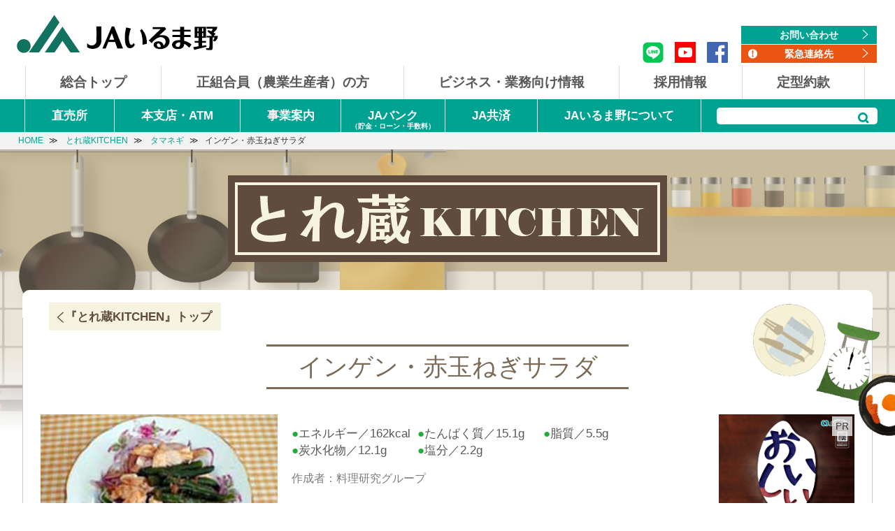

--- FILE ---
content_type: text/html; charset=UTF-8
request_url: https://www.ja-irumano.or.jp/recipe/tamanegi/2792.html
body_size: 12496
content:
<!DOCTYPE HTML>
<html>

<head>
  <title>インゲン・赤玉ねぎサラダ | レシピ（とれ蔵KITCHEN） | JAいるま野</title>
  <meta name="keywords" content="レシピ,野菜,ヘルシー,ダイエット,低カロリー,健康,JAいるま野">
  <meta name="description" content="インゲン・赤玉ねぎサラダのレシピ情報です。鶏のササミを酒につけたあとお湯で茹でると、ぱさつかず、やわらかくなります。赤玉ねぎを使い、彩りよく仕上がりました。　材料（4人分）インゲン300g赤玉ねぎ中1個鶏ササミ200gごま小さじ1塩少々酒大さじ1【A】しょうゆ大さじ3砂糖小さじ2酢大さじ2ごま油大さじ2">
  <meta property="og:title" content="インゲン・赤玉ねぎサラダ | レシピ（とれ蔵KITCHEN） | JAいるま野" />
  <meta property="og:description" content="インゲン・赤玉ねぎサラダのレシピ情報です。鶏のササミを酒につけたあとお湯で茹でると、ぱさつかず、やわらかくなります。赤玉ねぎを使い、彩りよく仕上がりました。　材料（4人分）インゲン300g赤玉ねぎ中1個鶏ササミ200gごま小さじ1塩少々酒大さじ1【A】しょうゆ大さじ3砂糖小さじ2酢大さじ2ごま油大さじ2" />
  <meta property="og:url" content="https://www.ja-irumano.or.jp/recipe/ingen/2792.html" />
  <meta property="og:type" content="article"/>
  <meta property="og:image" content="https://www.ja-irumano.or.jp/wp-content/uploads/2013/08/262-300x200.jpg"/>
  <meta property="og:locale" content="ja_JP">

  <meta charset="utf-8">
<link rel="canonical" href="https://www.ja-irumano.or.jp/recipe/ingen/2792.html" />
<script type="text/javascript" src="https://www.ja-irumano.or.jp/wp-content/themes/the-company/js/twemoji.min.js"></script>
<!-- アナリティクス -->
<script async defer src="https://www.googletagmanager.com/gtag/js?id=UA-39766519-1"></script>
<script>
    window.dataLayer = window.dataLayer || [];

    function gtag() {
        dataLayer.push(arguments);
    }
    gtag('js', new Date());

    gtag('config', 'UA-39766519-1');
</script>
<!-- Google tag (gtag.js) -->
<script async src="https://www.googletagmanager.com/gtag/js?id=G-ZDPRSF76F6"></script>
<script>
    window.dataLayer = window.dataLayer || [];

    function gtag() {
        dataLayer.push(arguments);
    }
    gtag('js', new Date());

    gtag('config', 'G-ZDPRSF76F6');
</script>
<!-- <script type="text/javascript" src="/shared/js/global.js"></script> -->
<script type="text/javascript" src="https://ajax.googleapis.com/ajax/libs/jquery/3.3.1/jquery.min.js"></script>
<!-- <script type="text/javascript" src="/js/ga.js"></script> -->
<meta name="viewport" content="width=device-width, initial-scale=1.0, maximum-scale=2.0">
<meta name="format-detection" content="telephone=no">
<meta property="fb:app_id" content="461819623903701">
<!-- ヘッダー -->
<link async defer rel="stylesheet" type="text/css" href="https://www.ja-irumano.or.jp/shared/css/style.css?20250909" media="screen,print" />
<link async defer rel="stylesheet" type="text/css" href="https://www.ja-irumano.or.jp/shared/css/device.css" media="screen,print" />
<link async defer rel="stylesheet" type="text/css" href="https://www.ja-irumano.or.jp/shared/css/style/home.css" media="screen,print" />
<link async defer href="https://www.ja-irumano.or.jp/wp-content/themes/the-company/css/common.css" rel="stylesheet" type="text/css">
<link async defer href="https://www.ja-irumano.or.jp/wp-content/themes/the-company/css/style.css" rel="stylesheet" type="text/css">
<link async defer href="https://www.ja-irumano.or.jp/wp-content/themes/the-company/css/tablet.css" rel="stylesheet" media="screen and (max-width: 900px)">
<link async defer href="https://www.ja-irumano.or.jp/wp-content/themes/the-company/css/smart.css?20250909" rel="stylesheet" media="screen and (max-width: 600px)">
<link async defer href="https://www.ja-irumano.or.jp/wp-content/themes/the-company/css/renewal.css?20250909" rel="stylesheet">
<link async defer rel="stylesheet" href="https://fonts.googleapis.com/css?family=Elephant|Sawarabi+Mincho">
<link async defer rel="icon" href="https://www.ja-irumano.or.jp/shared/img/favicon.ico" type="image/x-icon" />





        <style type="text/css">
            </style>

        <script>
            </script>

<!-- その他 -->
<script async defer src="https://www.ja-irumano.or.jp/wp-content/themes/the-company/js/script.js?20220701"></script>



<meta name='robots' content='max-image-preview:large' />
<script type="text/javascript">
/* <![CDATA[ */
window._wpemojiSettings = {"baseUrl":"https:\/\/s.w.org\/images\/core\/emoji\/15.0.3\/72x72\/","ext":".png","svgUrl":"https:\/\/s.w.org\/images\/core\/emoji\/15.0.3\/svg\/","svgExt":".svg","source":{"concatemoji":"https:\/\/www.ja-irumano.or.jp\/wp-includes\/js\/wp-emoji-release.min.js?ver=6.5.7"}};
/*! This file is auto-generated */
!function(i,n){var o,s,e;function c(e){try{var t={supportTests:e,timestamp:(new Date).valueOf()};sessionStorage.setItem(o,JSON.stringify(t))}catch(e){}}function p(e,t,n){e.clearRect(0,0,e.canvas.width,e.canvas.height),e.fillText(t,0,0);var t=new Uint32Array(e.getImageData(0,0,e.canvas.width,e.canvas.height).data),r=(e.clearRect(0,0,e.canvas.width,e.canvas.height),e.fillText(n,0,0),new Uint32Array(e.getImageData(0,0,e.canvas.width,e.canvas.height).data));return t.every(function(e,t){return e===r[t]})}function u(e,t,n){switch(t){case"flag":return n(e,"\ud83c\udff3\ufe0f\u200d\u26a7\ufe0f","\ud83c\udff3\ufe0f\u200b\u26a7\ufe0f")?!1:!n(e,"\ud83c\uddfa\ud83c\uddf3","\ud83c\uddfa\u200b\ud83c\uddf3")&&!n(e,"\ud83c\udff4\udb40\udc67\udb40\udc62\udb40\udc65\udb40\udc6e\udb40\udc67\udb40\udc7f","\ud83c\udff4\u200b\udb40\udc67\u200b\udb40\udc62\u200b\udb40\udc65\u200b\udb40\udc6e\u200b\udb40\udc67\u200b\udb40\udc7f");case"emoji":return!n(e,"\ud83d\udc26\u200d\u2b1b","\ud83d\udc26\u200b\u2b1b")}return!1}function f(e,t,n){var r="undefined"!=typeof WorkerGlobalScope&&self instanceof WorkerGlobalScope?new OffscreenCanvas(300,150):i.createElement("canvas"),a=r.getContext("2d",{willReadFrequently:!0}),o=(a.textBaseline="top",a.font="600 32px Arial",{});return e.forEach(function(e){o[e]=t(a,e,n)}),o}function t(e){var t=i.createElement("script");t.src=e,t.defer=!0,i.head.appendChild(t)}"undefined"!=typeof Promise&&(o="wpEmojiSettingsSupports",s=["flag","emoji"],n.supports={everything:!0,everythingExceptFlag:!0},e=new Promise(function(e){i.addEventListener("DOMContentLoaded",e,{once:!0})}),new Promise(function(t){var n=function(){try{var e=JSON.parse(sessionStorage.getItem(o));if("object"==typeof e&&"number"==typeof e.timestamp&&(new Date).valueOf()<e.timestamp+604800&&"object"==typeof e.supportTests)return e.supportTests}catch(e){}return null}();if(!n){if("undefined"!=typeof Worker&&"undefined"!=typeof OffscreenCanvas&&"undefined"!=typeof URL&&URL.createObjectURL&&"undefined"!=typeof Blob)try{var e="postMessage("+f.toString()+"("+[JSON.stringify(s),u.toString(),p.toString()].join(",")+"));",r=new Blob([e],{type:"text/javascript"}),a=new Worker(URL.createObjectURL(r),{name:"wpTestEmojiSupports"});return void(a.onmessage=function(e){c(n=e.data),a.terminate(),t(n)})}catch(e){}c(n=f(s,u,p))}t(n)}).then(function(e){for(var t in e)n.supports[t]=e[t],n.supports.everything=n.supports.everything&&n.supports[t],"flag"!==t&&(n.supports.everythingExceptFlag=n.supports.everythingExceptFlag&&n.supports[t]);n.supports.everythingExceptFlag=n.supports.everythingExceptFlag&&!n.supports.flag,n.DOMReady=!1,n.readyCallback=function(){n.DOMReady=!0}}).then(function(){return e}).then(function(){var e;n.supports.everything||(n.readyCallback(),(e=n.source||{}).concatemoji?t(e.concatemoji):e.wpemoji&&e.twemoji&&(t(e.twemoji),t(e.wpemoji)))}))}((window,document),window._wpemojiSettings);
/* ]]> */
</script>
<style id='wp-emoji-styles-inline-css' type='text/css'>

	img.wp-smiley, img.emoji {
		display: inline !important;
		border: none !important;
		box-shadow: none !important;
		height: 1em !important;
		width: 1em !important;
		margin: 0 0.07em !important;
		vertical-align: -0.1em !important;
		background: none !important;
		padding: 0 !important;
	}
</style>
<link rel='stylesheet' id='wp-block-library-css' href='https://www.ja-irumano.or.jp/wp-includes/css/dist/block-library/style.min.css?ver=6.5.7' type='text/css' media='all' />
<style id='classic-theme-styles-inline-css' type='text/css'>
/*! This file is auto-generated */
.wp-block-button__link{color:#fff;background-color:#32373c;border-radius:9999px;box-shadow:none;text-decoration:none;padding:calc(.667em + 2px) calc(1.333em + 2px);font-size:1.125em}.wp-block-file__button{background:#32373c;color:#fff;text-decoration:none}
</style>
<style id='global-styles-inline-css' type='text/css'>
body{--wp--preset--color--black: #000000;--wp--preset--color--cyan-bluish-gray: #abb8c3;--wp--preset--color--white: #ffffff;--wp--preset--color--pale-pink: #f78da7;--wp--preset--color--vivid-red: #cf2e2e;--wp--preset--color--luminous-vivid-orange: #ff6900;--wp--preset--color--luminous-vivid-amber: #fcb900;--wp--preset--color--light-green-cyan: #7bdcb5;--wp--preset--color--vivid-green-cyan: #00d084;--wp--preset--color--pale-cyan-blue: #8ed1fc;--wp--preset--color--vivid-cyan-blue: #0693e3;--wp--preset--color--vivid-purple: #9b51e0;--wp--preset--gradient--vivid-cyan-blue-to-vivid-purple: linear-gradient(135deg,rgba(6,147,227,1) 0%,rgb(155,81,224) 100%);--wp--preset--gradient--light-green-cyan-to-vivid-green-cyan: linear-gradient(135deg,rgb(122,220,180) 0%,rgb(0,208,130) 100%);--wp--preset--gradient--luminous-vivid-amber-to-luminous-vivid-orange: linear-gradient(135deg,rgba(252,185,0,1) 0%,rgba(255,105,0,1) 100%);--wp--preset--gradient--luminous-vivid-orange-to-vivid-red: linear-gradient(135deg,rgba(255,105,0,1) 0%,rgb(207,46,46) 100%);--wp--preset--gradient--very-light-gray-to-cyan-bluish-gray: linear-gradient(135deg,rgb(238,238,238) 0%,rgb(169,184,195) 100%);--wp--preset--gradient--cool-to-warm-spectrum: linear-gradient(135deg,rgb(74,234,220) 0%,rgb(151,120,209) 20%,rgb(207,42,186) 40%,rgb(238,44,130) 60%,rgb(251,105,98) 80%,rgb(254,248,76) 100%);--wp--preset--gradient--blush-light-purple: linear-gradient(135deg,rgb(255,206,236) 0%,rgb(152,150,240) 100%);--wp--preset--gradient--blush-bordeaux: linear-gradient(135deg,rgb(254,205,165) 0%,rgb(254,45,45) 50%,rgb(107,0,62) 100%);--wp--preset--gradient--luminous-dusk: linear-gradient(135deg,rgb(255,203,112) 0%,rgb(199,81,192) 50%,rgb(65,88,208) 100%);--wp--preset--gradient--pale-ocean: linear-gradient(135deg,rgb(255,245,203) 0%,rgb(182,227,212) 50%,rgb(51,167,181) 100%);--wp--preset--gradient--electric-grass: linear-gradient(135deg,rgb(202,248,128) 0%,rgb(113,206,126) 100%);--wp--preset--gradient--midnight: linear-gradient(135deg,rgb(2,3,129) 0%,rgb(40,116,252) 100%);--wp--preset--font-size--small: 13px;--wp--preset--font-size--medium: 20px;--wp--preset--font-size--large: 36px;--wp--preset--font-size--x-large: 42px;--wp--preset--spacing--20: 0.44rem;--wp--preset--spacing--30: 0.67rem;--wp--preset--spacing--40: 1rem;--wp--preset--spacing--50: 1.5rem;--wp--preset--spacing--60: 2.25rem;--wp--preset--spacing--70: 3.38rem;--wp--preset--spacing--80: 5.06rem;--wp--preset--shadow--natural: 6px 6px 9px rgba(0, 0, 0, 0.2);--wp--preset--shadow--deep: 12px 12px 50px rgba(0, 0, 0, 0.4);--wp--preset--shadow--sharp: 6px 6px 0px rgba(0, 0, 0, 0.2);--wp--preset--shadow--outlined: 6px 6px 0px -3px rgba(255, 255, 255, 1), 6px 6px rgba(0, 0, 0, 1);--wp--preset--shadow--crisp: 6px 6px 0px rgba(0, 0, 0, 1);}:where(.is-layout-flex){gap: 0.5em;}:where(.is-layout-grid){gap: 0.5em;}body .is-layout-flex{display: flex;}body .is-layout-flex{flex-wrap: wrap;align-items: center;}body .is-layout-flex > *{margin: 0;}body .is-layout-grid{display: grid;}body .is-layout-grid > *{margin: 0;}:where(.wp-block-columns.is-layout-flex){gap: 2em;}:where(.wp-block-columns.is-layout-grid){gap: 2em;}:where(.wp-block-post-template.is-layout-flex){gap: 1.25em;}:where(.wp-block-post-template.is-layout-grid){gap: 1.25em;}.has-black-color{color: var(--wp--preset--color--black) !important;}.has-cyan-bluish-gray-color{color: var(--wp--preset--color--cyan-bluish-gray) !important;}.has-white-color{color: var(--wp--preset--color--white) !important;}.has-pale-pink-color{color: var(--wp--preset--color--pale-pink) !important;}.has-vivid-red-color{color: var(--wp--preset--color--vivid-red) !important;}.has-luminous-vivid-orange-color{color: var(--wp--preset--color--luminous-vivid-orange) !important;}.has-luminous-vivid-amber-color{color: var(--wp--preset--color--luminous-vivid-amber) !important;}.has-light-green-cyan-color{color: var(--wp--preset--color--light-green-cyan) !important;}.has-vivid-green-cyan-color{color: var(--wp--preset--color--vivid-green-cyan) !important;}.has-pale-cyan-blue-color{color: var(--wp--preset--color--pale-cyan-blue) !important;}.has-vivid-cyan-blue-color{color: var(--wp--preset--color--vivid-cyan-blue) !important;}.has-vivid-purple-color{color: var(--wp--preset--color--vivid-purple) !important;}.has-black-background-color{background-color: var(--wp--preset--color--black) !important;}.has-cyan-bluish-gray-background-color{background-color: var(--wp--preset--color--cyan-bluish-gray) !important;}.has-white-background-color{background-color: var(--wp--preset--color--white) !important;}.has-pale-pink-background-color{background-color: var(--wp--preset--color--pale-pink) !important;}.has-vivid-red-background-color{background-color: var(--wp--preset--color--vivid-red) !important;}.has-luminous-vivid-orange-background-color{background-color: var(--wp--preset--color--luminous-vivid-orange) !important;}.has-luminous-vivid-amber-background-color{background-color: var(--wp--preset--color--luminous-vivid-amber) !important;}.has-light-green-cyan-background-color{background-color: var(--wp--preset--color--light-green-cyan) !important;}.has-vivid-green-cyan-background-color{background-color: var(--wp--preset--color--vivid-green-cyan) !important;}.has-pale-cyan-blue-background-color{background-color: var(--wp--preset--color--pale-cyan-blue) !important;}.has-vivid-cyan-blue-background-color{background-color: var(--wp--preset--color--vivid-cyan-blue) !important;}.has-vivid-purple-background-color{background-color: var(--wp--preset--color--vivid-purple) !important;}.has-black-border-color{border-color: var(--wp--preset--color--black) !important;}.has-cyan-bluish-gray-border-color{border-color: var(--wp--preset--color--cyan-bluish-gray) !important;}.has-white-border-color{border-color: var(--wp--preset--color--white) !important;}.has-pale-pink-border-color{border-color: var(--wp--preset--color--pale-pink) !important;}.has-vivid-red-border-color{border-color: var(--wp--preset--color--vivid-red) !important;}.has-luminous-vivid-orange-border-color{border-color: var(--wp--preset--color--luminous-vivid-orange) !important;}.has-luminous-vivid-amber-border-color{border-color: var(--wp--preset--color--luminous-vivid-amber) !important;}.has-light-green-cyan-border-color{border-color: var(--wp--preset--color--light-green-cyan) !important;}.has-vivid-green-cyan-border-color{border-color: var(--wp--preset--color--vivid-green-cyan) !important;}.has-pale-cyan-blue-border-color{border-color: var(--wp--preset--color--pale-cyan-blue) !important;}.has-vivid-cyan-blue-border-color{border-color: var(--wp--preset--color--vivid-cyan-blue) !important;}.has-vivid-purple-border-color{border-color: var(--wp--preset--color--vivid-purple) !important;}.has-vivid-cyan-blue-to-vivid-purple-gradient-background{background: var(--wp--preset--gradient--vivid-cyan-blue-to-vivid-purple) !important;}.has-light-green-cyan-to-vivid-green-cyan-gradient-background{background: var(--wp--preset--gradient--light-green-cyan-to-vivid-green-cyan) !important;}.has-luminous-vivid-amber-to-luminous-vivid-orange-gradient-background{background: var(--wp--preset--gradient--luminous-vivid-amber-to-luminous-vivid-orange) !important;}.has-luminous-vivid-orange-to-vivid-red-gradient-background{background: var(--wp--preset--gradient--luminous-vivid-orange-to-vivid-red) !important;}.has-very-light-gray-to-cyan-bluish-gray-gradient-background{background: var(--wp--preset--gradient--very-light-gray-to-cyan-bluish-gray) !important;}.has-cool-to-warm-spectrum-gradient-background{background: var(--wp--preset--gradient--cool-to-warm-spectrum) !important;}.has-blush-light-purple-gradient-background{background: var(--wp--preset--gradient--blush-light-purple) !important;}.has-blush-bordeaux-gradient-background{background: var(--wp--preset--gradient--blush-bordeaux) !important;}.has-luminous-dusk-gradient-background{background: var(--wp--preset--gradient--luminous-dusk) !important;}.has-pale-ocean-gradient-background{background: var(--wp--preset--gradient--pale-ocean) !important;}.has-electric-grass-gradient-background{background: var(--wp--preset--gradient--electric-grass) !important;}.has-midnight-gradient-background{background: var(--wp--preset--gradient--midnight) !important;}.has-small-font-size{font-size: var(--wp--preset--font-size--small) !important;}.has-medium-font-size{font-size: var(--wp--preset--font-size--medium) !important;}.has-large-font-size{font-size: var(--wp--preset--font-size--large) !important;}.has-x-large-font-size{font-size: var(--wp--preset--font-size--x-large) !important;}
.wp-block-navigation a:where(:not(.wp-element-button)){color: inherit;}
:where(.wp-block-post-template.is-layout-flex){gap: 1.25em;}:where(.wp-block-post-template.is-layout-grid){gap: 1.25em;}
:where(.wp-block-columns.is-layout-flex){gap: 2em;}:where(.wp-block-columns.is-layout-grid){gap: 2em;}
.wp-block-pullquote{font-size: 1.5em;line-height: 1.6;}
</style>
<link rel='stylesheet' id='UserAccessManagerLoginForm-css' href='https://www.ja-irumano.or.jp/wp-content/plugins/user-access-manager/assets/css/uamLoginForm.css?ver=2.3.8' type='text/css' media='screen' />
<link rel="https://api.w.org/" href="https://www.ja-irumano.or.jp/wp-json/" /><link rel="EditURI" type="application/rsd+xml" title="RSD" href="https://www.ja-irumano.or.jp/xmlrpc.php?rsd" />
<meta name="generator" content="WordPress 6.5.7" />
<link rel="canonical" href="https://www.ja-irumano.or.jp/recipe/ingen/2792.html" />
<link rel='shortlink' href='https://www.ja-irumano.or.jp/?p=2792' />
<link rel="alternate" type="application/json+oembed" href="https://www.ja-irumano.or.jp/wp-json/oembed/1.0/embed?url=https%3A%2F%2Fwww.ja-irumano.or.jp%2Frecipe%2Fingen%2F2792.html" />
<link rel="alternate" type="text/xml+oembed" href="https://www.ja-irumano.or.jp/wp-json/oembed/1.0/embed?url=https%3A%2F%2Fwww.ja-irumano.or.jp%2Frecipe%2Fingen%2F2792.html&#038;format=xml" />
  
  <script type="application/ld+json">
    {
    "@context": "https://schema.org/",
    "@type": "Recipe",
    "name": "インゲン・赤玉ねぎサラダ",
    "image": [
      "https://www.ja-irumano.or.jp/wp-content/uploads/2013/08/262.jpg"
    ],
    "author": {
      "@type": "Person",
      "name": "JAいるま野 料理研究グループ"
    },
    "recipeYield": "4",
    "datePublished": "2012-08-05",
    "description": "鶏のササミを酒につけたあとお湯で茹でると、ぱさつかず、やわらかくなります。赤玉ねぎを使い、彩りよく仕上がりました。",
    "nutrition": {
      "@type": "NutritionInformation",
      "calories": "162kcal"
    }
  }
  </script>
  <link href="https://www.ja-irumano.or.jp/wp-content/themes/the-company/recipe/css/style.css?20181207-2" rel="stylesheet" type="text/css">
  <link href="https://www.ja-irumano.or.jp/wp-content/themes/the-company/recipe/css/tablet.css?20181207-2" rel="stylesheet" media="screen and (max-width: 900px)">
  <link href="https://www.ja-irumano.or.jp/wp-content/themes/the-company/recipe/css/smart.css?20181207-2" rel="stylesheet" media="screen and (max-width: 600px)">
</head>

<body data-rsssl=1 id="page" class="recipe single-recipe ">

<div class="container">
  
<div id="template">
  single-recipe.php</div>

<style>
	/* .h-menu {
		max-width: 740px;
	}
	#header #g-navi a br,
	.h-menu a br {
		display: none;
	} */
</style>
<style>
	.h-menu a br,
	#g-navi ul a br {
		display: none;
	}
</style>

<div id="gotop"></div>


<div class="in1800">
  <header id="header" class="header-new">

        <div id="template" title="single-recipe.php">
      single-recipe.php</div>

              <div class="logo"><a href="https://www.ja-irumano.or.jp/">
        <div class="img"><img src="https://www.ja-irumano.or.jp/wp-content/uploads/2018/10/logo.png" class="no_lazy" alt="JAいるま野"></div>
      </a>
    </div>
        <div class="contact">
                <ul class="help"><li id="menu-item-172" class="menu-item menu-item-type-custom menu-item-object-custom menu-item-172"><a href="https://www.ja-irumano.or.jp/contact.html#contact">お問い合わせ</a></li>
<li id="menu-item-173" class="menu-item menu-item-type-custom menu-item-object-custom menu-item-173"><a href="https://www.ja-irumano.or.jp/contact.html">緊急連絡先</a></li>
</ul>          </div><!-- contact -->
          
        <div class="facebook">
        <a href="https://www.facebook.com/jairumano.saitama/" target="_blank">
          <img src="https://www.ja-irumano.or.jp/wp-content/themes/the-company/img/facebook-icon.png" class="no_lazy" alt="Facebook">
        </a>
    </div>
    
        <div class="facebook youtube">
        <a href="https://www.youtube.com/user/jairumano" target="_blank">
          <img src="https://www.ja-irumano.or.jp/wp-content/themes/the-company/img/youtube-icon.png" class="no_lazy" alt="Youtube">
        </a>
    </div>
        <div class="facebook line">
        <a href="https://lin.ee/tERLuAYg" target="_blank">
          <img src="https://www.ja-irumano.or.jp/wp-content/themes/the-company/img/line-icon.png" class="no_lazy" alt="line">
        </a>
    </div>


        <ul class="h-menu"><li id="menu-item-8054" class="menu-item menu-item-type-post_type menu-item-object-page menu-item-home menu-item-8054"><a href="https://www.ja-irumano.or.jp/">総合トップ</a></li>
<li id="menu-item-7940" class="menu-item menu-item-type-post_type menu-item-object-page menu-item-7940"><a href="https://www.ja-irumano.or.jp/members.html">正組合員<br>（農業生産者）の方</a></li>
<li id="menu-item-7942" class="menu-item menu-item-type-post_type menu-item-object-page menu-item-7942"><a href="https://www.ja-irumano.or.jp/business.html">ビジネス・<br>業務向け情報</a></li>
<li id="menu-item-11505" class="menu-item menu-item-type-post_type menu-item-object-page menu-item-11505"><a href="https://www.ja-irumano.or.jp/recruit.html">採用情報</a></li>
<li id="menu-item-15887" class="menu-item menu-item-type-post_type menu-item-object-page menu-item-15887"><a href="https://www.ja-irumano.or.jp/yakkan.html">定型約款</a></li>
</ul>
        <nav id="g-navi">
	<div class="in1200">
          
        <ul class="nav_contact"><li class="menu-item menu-item-type-custom menu-item-object-custom menu-item-172"><a href="https://www.ja-irumano.or.jp/contact.html#contact">お問い合わせ</a></li>
<li class="menu-item menu-item-type-custom menu-item-object-custom menu-item-173"><a href="https://www.ja-irumano.or.jp/contact.html">緊急連絡先</a></li>
</ul>
    <form role="search" method="get" id="searchform" class="searchform" action="https://www.ja-irumano.or.jp/">
      <input type="text" value="" name="s" id="s" />
      <input type="submit" id="searchsubmit" value="検索" />
    </form>
    <nav class="navi">
  <div class="in1200">
    <ul class="navi_list">
      <li><a href="https://www.ja-irumano.or.jp/">総合トップ</a></li>
      <li><a href="/members.html">正組合員（農業生産者）の方</a></li>
      <li><a href="/business.html">ビジネス・業務向け情報</a></li>
      <li><a href="/recruit.html">採用情報</a></li>
      <li><a href="/yakkan.html">定型約款</a></li>
      <li><a href="/news.html">お知らせ</a></li>
      <li><a href="/market.html">直売所</a></li>
      <li><a href="/news/food">農産物情報</a></li>
      <li><a href="/recipe.html">レシピ</a></li>
      <li><a href="https://www.ja-irumano.or.jp/magazine/wp/2601/">広報誌</a></li>
      <li><a href="/kids.html">キッズコーナー</a></li>
      <li><a href="/branch.html">店舗・ATM</a></li>
      <li><a href="/bank.html">JAバンク</a></li>
      <li><a href="/aid.html">JA共済</a></li>
      <li><a href="/works.html">事業案内</a></li>
      <li><a href="/hottime.html">准組合員倶楽部</a></li>
      <li><a href="/about.html">JAいるま野について</a></li>
    </ul>
  </div>
</nav>
	</div>
</nav>
        <div id="s-menu"><span>☰</span></div>

  </header>
</div><!-- .in1800 -->

<div class="header-after"></div>

<div class="sg-navi"><nav id="g-navi">
	<div class="in1200">
    <ul><li id="menu-item-7943" class="menu-item menu-item-type-post_type menu-item-object-page menu-item-7943"><a href="https://www.ja-irumano.or.jp/market.html">直売所</a></li>
<li id="menu-item-8100" class="menu-item menu-item-type-post_type menu-item-object-page menu-item-8100"><a href="https://www.ja-irumano.or.jp/branch.html">本支店・ATM</a></li>
<li id="menu-item-8865" class="menu-item menu-item-type-post_type menu-item-object-page menu-item-8865"><a href="https://www.ja-irumano.or.jp/works.html">事業案内</a></li>
<li id="menu-item-7945" class="menu-item menu-item-type-post_type menu-item-object-page menu-item-7945"><a href="https://www.ja-irumano.or.jp/bank.html">JAバンク<span>（貯金・ローン・手数料）</span></a></li>
<li id="menu-item-7946" class="menu-item menu-item-type-post_type menu-item-object-page menu-item-7946"><a href="https://www.ja-irumano.or.jp/aid.html">JA共済</a></li>
<li id="menu-item-8726" class="menu-item menu-item-type-post_type menu-item-object-page menu-item-8726"><a href="https://www.ja-irumano.or.jp/about.html">JAいるま野について</a></li>
</ul>          
        <ul><li class="menu-item menu-item-type-custom menu-item-object-custom menu-item-172"><a href="https://www.ja-irumano.or.jp/contact.html#contact">お問い合わせ</a></li>
<li class="menu-item menu-item-type-custom menu-item-object-custom menu-item-173"><a href="https://www.ja-irumano.or.jp/contact.html">緊急連絡先</a></li>
</ul>
        <ul><li class="menu-item menu-item-type-post_type menu-item-object-page menu-item-home menu-item-8054"><a href="https://www.ja-irumano.or.jp/">総合トップ</a></li>
<li class="menu-item menu-item-type-post_type menu-item-object-page menu-item-7940"><a href="https://www.ja-irumano.or.jp/members.html">正組合員<br>（農業生産者）の方</a></li>
<li class="menu-item menu-item-type-post_type menu-item-object-page menu-item-7942"><a href="https://www.ja-irumano.or.jp/business.html">ビジネス・<br>業務向け情報</a></li>
<li class="menu-item menu-item-type-post_type menu-item-object-page menu-item-11505"><a href="https://www.ja-irumano.or.jp/recruit.html">採用情報</a></li>
<li class="menu-item menu-item-type-post_type menu-item-object-page menu-item-15887"><a href="https://www.ja-irumano.or.jp/yakkan.html">定型約款</a></li>
</ul>        <ul class="header-sns">
      <li style="background: rgba(66, 103, 178, .85);"><a href="https://www.facebook.com/jairumano.saitama/" target="_blank">Facebook</a></li>
      <li style="background: rgba(255, 0, 0, .85);"><a href="https://www.youtube.com/user/jairumano" target="_blank">YouTube</a></li>
    </ul>

    <form role="search" method="get" id="searchform" class="searchform" action="https://www.ja-irumano.or.jp/">
      <input type="text" value="" name="s" id="s" />
      <input type="submit" id="searchsubmit" value="検索" />
    </form>
	</div>
</nav></div>



<div class="breadcrumb"><ul><li><a href="https://www.ja-irumano.or.jp"><span>HOME</span></a></li><li><a href="/recipe.html"><span>とれ蔵KITCHEN</span></a></li><li><a href="https://www.ja-irumano.or.jp/recipe/vegetable/tamanegi"><span>タマネギ</span></a></li><li><span>インゲン・赤玉ねぎサラダ</span></li></ul></div>

  <article id="article-recipe">

    <div class="bg_top"><img width="1900" height="550" src="https://www.ja-irumano.or.jp/wp-content/uploads/2018/10/bg_top_recipe.jpg" class="no_lazy" alt="" decoding="async" loading="lazy" srcset="https://www.ja-irumano.or.jp/wp-content/uploads/2018/10/bg_top_recipe.jpg 1900w, https://www.ja-irumano.or.jp/wp-content/uploads/2018/10/bg_top_recipe-300x87.jpg 300w, https://www.ja-irumano.or.jp/wp-content/uploads/2018/10/bg_top_recipe-768x222.jpg 768w, https://www.ja-irumano.or.jp/wp-content/uploads/2018/10/bg_top_recipe-1024x296.jpg 1024w" sizes="(max-width: 1900px) 100vw, 1900px" /></div>

          
                <div id="lead" class="transparent">
          <div class="description in100per ">
            <h1 class="in600" style="text-align: center;"><img loading="lazy" decoding="async" class="alignnone wp-image-7782 size-full" src="../wp-content/uploads/2018/11/torezo_kitchen.png" alt="" width="562" height="72" srcset="https://www.ja-irumano.or.jp/wp-content/uploads/2018/11/torezo_kitchen.png 562w, https://www.ja-irumano.or.jp/wp-content/uploads/2018/11/torezo_kitchen-300x38.png 300w" sizes="(max-width: 562px) 100vw, 562px" /></h1>
<div class="in960">
<p style="text-align: center;">地元の旬の野菜を使った簡単・お手軽レシピを公開。</p>
</div>            <div class="sp-only">
                  <p>地元の旬の野菜を使った簡単・お手軽レシピを公開。</p>
                  <h1><img src="https://www.ja-irumano.or.jp/wp-content/uploads/2018/11/torezo_kitchen.png" alt="とれ蔵KITHCEN" /></h1>
              <!-- ランキング -->
                <div class="go_ranking">
                  <a href="https://www.ja-irumano.or.jp/recipe.html#ranking"><img src="https://www.ja-irumano.or.jp/wp-content/themes/the-company/img/rank.png" alt="ランキング"></a>
                </div>
              <!-- 検索 -->
                  <div class="open-btn"></div><!--開閉ボタン-->
                  <div id="search-wrap">
                  <form role="search" method="get" id="searchform" class="searchform search-logo" action="https://www.ja-irumano.or.jp/">
                    <input type="text" value="" name="s" id="search-text" />
                    <input type="submit" id="searchsubmit" value="検索" />
                  </form>
                  </div><!--/search-wrap-->
                </div><!--sp-only-->
                          <div class="in1200">
                <img width="186" height="147" src="https://www.ja-irumano.or.jp/wp-content/uploads/2018/10/torezou_copy.png" class="alignleft" alt="とれ蔵" decoding="async" />                              </div>
          </div>
        </div>

        <section class="in1200 transparent">
                      <!-- <img src="https://www.ja-irumano.or.jp/wp-content/themes/the-company/img/head_dentou.png" class="aligncenter"> -->
          
                    <img width="311" height="308" src="https://www.ja-irumano.or.jp/wp-content/uploads/2018/10/cook1.png" class="food_right" alt="" decoding="async" fetchpriority="high" srcset="https://www.ja-irumano.or.jp/wp-content/uploads/2018/10/cook1.png 311w, https://www.ja-irumano.or.jp/wp-content/uploads/2018/10/cook1-150x150.png 150w, https://www.ja-irumano.or.jp/wp-content/uploads/2018/10/cook1-300x297.png 300w, https://www.ja-irumano.or.jp/wp-content/uploads/2018/10/cook1-180x178.png 180w" sizes="(max-width: 311px) 100vw, 311px" />          
          <a class="more br-pc br-tb" href="https://www.ja-irumano.or.jp/recipe.html">『とれ蔵KITCHEN』<br>トップ</a>
          
          <article class="content">

            <h2>インゲン・赤玉ねぎサラダ</h2>

            <div class="flex-around">
              <section class="material adv_material">
				                  <div class="img"><img width="420" height="280" src="https://www.ja-irumano.or.jp/wp-content/uploads/2013/08/262.jpg" class="attachment-post-thumbnail size-post-thumbnail wp-post-image" alt="" decoding="async" srcset="https://www.ja-irumano.or.jp/wp-content/uploads/2013/08/262.jpg 420w, https://www.ja-irumano.or.jp/wp-content/uploads/2013/08/262-300x200.jpg 300w, https://www.ja-irumano.or.jp/wp-content/uploads/2013/08/262-180x120.jpg 180w" sizes="(max-width: 420px) 100vw, 420px" /></div>
                                                  <div class="memo br-sm">
                    <h3><img width="224" height="39" src="https://www.ja-irumano.or.jp/wp-content/uploads/2018/11/hitokuchumemo.png" class="head" alt="" decoding="async" loading="lazy" /></h3>
                    <p>鶏のササミを酒につけたあとお湯で茹でると、ぱさつかず、やわらかくなります。赤玉ねぎを使い、彩りよく仕上がりました。</p>
                                      </div>
                                                                <div class="col">
<h3>材料（4人分）</h3>
<div class="col2">
<div class="colL">
<dl>
<dt>インゲン</dt>
<dd>300g</dd>
<dt>赤玉ねぎ</dt>
<dd>中1個</dd>
<dt>鶏ササミ</dt>
<dd>200g</dd>
<dt>ごま</dt>
<dd>小さじ1</dd>
<dt>塩</dt>
<dd>少々</dd>
<dt>酒</dt>
<dd>大さじ1</dd>
</dl>
</div>
</div>
<div class="col2">
<div class="colR">
<h4>【A】</h4>
<dl>
<dt>しょうゆ</dt>
<dd>大さじ3</dd>
<dt>砂糖</dt>
<dd>小さじ2</dd>
<dt>酢</dt>
<dd>大さじ2</dd>
<dt>ごま油</dt>
<dd>大さじ2</dd>
</dl>
</div>
</div>
</div>                
              </section>
              <section class="howto adv_howto">
                <p class="recipe_energy"><span>●エネルギー／162kcal</span><span>●たんぱく質／15.1g</span><span>●脂質／5.5g</span><span>●炭水化物／12.1g</span><span>●塩分／2.2g</span></p><p class="author">作成者：料理研究グループ</p>                <h3>作り方</h3>
                <ol>
                  <li>鍋に湯を沸かし、インゲンをさっとゆでて冷水にとる。水気を切り、4cmくらいの斜め切りにする。</li><li>赤玉ねぎは半分に切り、薄くスライスし、水にさらす。</li><li>鶏ササミは酒につけてから湯でさっとゆでる。さましてから、細かく裂いておく。</li><li>ボウルに【A】を入れて混ぜ、(1)、(2)、(3)を加えて和える。</li><li>仕上げにごまを入れる。</li>                </ol>

                                  <div class="memo br-pc br-tb">
                    <h3><img width="224" height="39" src="https://www.ja-irumano.or.jp/wp-content/uploads/2018/11/hitokuchumemo.png" class="head" alt="" decoding="async" loading="lazy" /></h3>
                    <p>鶏のササミを酒につけたあとお湯で茹でると、ぱさつかず、やわらかくなります。赤玉ねぎを使い、彩りよく仕上がりました。</p>
                                      </div>
                                            <p class="date" style="text-align: right;">掲載日：2012年8月5日</p>
              </section>
              <section class="advertisement br-pc br-tb">
                <ol class="adv_ol">
                  <li><a href="" target="_blank"><img src="https://www.ja-irumano.or.jp/wp-content/uploads/2021/03/2b268fe59323d97834048f4246194f37-scaled.jpg"></a></li>                </ol>
              </section>
            </div>
          </article>
        
        </section>
        <section id="relate" class="in1200 transparent">
          <h2>関連したレシピ</h2>
          <div class="flex-around">
            <article><a href="https://www.ja-irumano.or.jp/recipe/takenoko/3902.html"><div class="br-pc br-tb"><div class="imgwrap"><img width="300" height="200" src="https://www.ja-irumano.or.jp/wp-content/uploads/2014/04/b00ff489e153722b352691783416b8b8-300x200.jpg" class="attachment-medium size-medium wp-post-image" alt="" decoding="async" loading="lazy" srcset="https://www.ja-irumano.or.jp/wp-content/uploads/2014/04/b00ff489e153722b352691783416b8b8-300x200.jpg 300w, https://www.ja-irumano.or.jp/wp-content/uploads/2014/04/b00ff489e153722b352691783416b8b8-180x120.jpg 180w, https://www.ja-irumano.or.jp/wp-content/uploads/2014/04/b00ff489e153722b352691783416b8b8.jpg 420w" sizes="(max-width: 300px) 100vw, 300px" /></div><div><h3>中華風五目煮</h3><p><span>134kcal</span></p><p class="more">くわしく見る</p></div></div><div class="br-sm"><div class="imgwrap"><img width="300" height="200" src="https://www.ja-irumano.or.jp/wp-content/uploads/2014/04/b00ff489e153722b352691783416b8b8-300x200.jpg" class="attachment-medium size-medium wp-post-image" alt="" decoding="async" loading="lazy" srcset="https://www.ja-irumano.or.jp/wp-content/uploads/2014/04/b00ff489e153722b352691783416b8b8-300x200.jpg 300w, https://www.ja-irumano.or.jp/wp-content/uploads/2014/04/b00ff489e153722b352691783416b8b8-180x120.jpg 180w, https://www.ja-irumano.or.jp/wp-content/uploads/2014/04/b00ff489e153722b352691783416b8b8.jpg 420w" sizes="(max-width: 300px) 100vw, 300px" /></div><div><h3>中華風五目煮</h3><p class="recipe_energy"><span>134kcal</span></p><p class="more">くわしく見る</p></div></div></a></article><article><a href="https://www.ja-irumano.or.jp/recipe/kinoko/shimeji/18251.html"><div class="br-pc br-tb"><div class="imgwrap"><img width="300" height="217" src="https://www.ja-irumano.or.jp/wp-content/uploads/2020/09/7557a956564a081b1c5181f746a58af0-300x217.jpg" class="attachment-medium size-medium wp-post-image" alt="" decoding="async" loading="lazy" srcset="https://www.ja-irumano.or.jp/wp-content/uploads/2020/09/7557a956564a081b1c5181f746a58af0-300x217.jpg 300w, https://www.ja-irumano.or.jp/wp-content/uploads/2020/09/7557a956564a081b1c5181f746a58af0-768x557.jpg 768w, https://www.ja-irumano.or.jp/wp-content/uploads/2020/09/7557a956564a081b1c5181f746a58af0-1024x742.jpg 1024w" sizes="(max-width: 300px) 100vw, 300px" /></div><div><h3>サツマイモの生地なしキッシュ風</h3><p><span>443.8kcal</span></p><p class="more">くわしく見る</p></div></div><div class="br-sm"><div class="imgwrap"><img width="300" height="217" src="https://www.ja-irumano.or.jp/wp-content/uploads/2020/09/7557a956564a081b1c5181f746a58af0-300x217.jpg" class="attachment-medium size-medium wp-post-image" alt="" decoding="async" loading="lazy" srcset="https://www.ja-irumano.or.jp/wp-content/uploads/2020/09/7557a956564a081b1c5181f746a58af0-300x217.jpg 300w, https://www.ja-irumano.or.jp/wp-content/uploads/2020/09/7557a956564a081b1c5181f746a58af0-768x557.jpg 768w, https://www.ja-irumano.or.jp/wp-content/uploads/2020/09/7557a956564a081b1c5181f746a58af0-1024x742.jpg 1024w" sizes="(max-width: 300px) 100vw, 300px" /></div><div><h3>サツマイモの生地なしキッシュ風</h3><p class="recipe_energy"><span>443.8kcal</span></p><p class="more">くわしく見る</p></div></div></a></article><article><a href="https://www.ja-irumano.or.jp/recipe/kinoko/shiitake/18625.html"><div class="br-pc br-tb"><div class="imgwrap"><img width="300" height="218" src="https://www.ja-irumano.or.jp/wp-content/uploads/2020/11/9fcf4b3113776592bd184ade8acf2a70-300x218.jpg" class="attachment-medium size-medium wp-post-image" alt="" decoding="async" loading="lazy" srcset="https://www.ja-irumano.or.jp/wp-content/uploads/2020/11/9fcf4b3113776592bd184ade8acf2a70-300x218.jpg 300w, https://www.ja-irumano.or.jp/wp-content/uploads/2020/11/9fcf4b3113776592bd184ade8acf2a70-768x557.jpg 768w, https://www.ja-irumano.or.jp/wp-content/uploads/2020/11/9fcf4b3113776592bd184ade8acf2a70-1024x743.jpg 1024w" sizes="(max-width: 300px) 100vw, 300px" /></div><div><h3>シイタケの肉詰めチーズがけ</h3><p><span>264kcal</span></p><p class="more">くわしく見る</p></div></div><div class="br-sm"><div class="imgwrap"><img width="300" height="218" src="https://www.ja-irumano.or.jp/wp-content/uploads/2020/11/9fcf4b3113776592bd184ade8acf2a70-300x218.jpg" class="attachment-medium size-medium wp-post-image" alt="" decoding="async" loading="lazy" srcset="https://www.ja-irumano.or.jp/wp-content/uploads/2020/11/9fcf4b3113776592bd184ade8acf2a70-300x218.jpg 300w, https://www.ja-irumano.or.jp/wp-content/uploads/2020/11/9fcf4b3113776592bd184ade8acf2a70-768x557.jpg 768w, https://www.ja-irumano.or.jp/wp-content/uploads/2020/11/9fcf4b3113776592bd184ade8acf2a70-1024x743.jpg 1024w" sizes="(max-width: 300px) 100vw, 300px" /></div><div><h3>シイタケの肉詰めチーズがけ</h3><p class="recipe_energy"><span>264kcal</span></p><p class="more">くわしく見る</p></div></div></a></article><article><a href="https://www.ja-irumano.or.jp/recipe/tamanegi/5635.html"><div class="br-pc br-tb"><div class="imgwrap"><img width="300" height="200" src="https://www.ja-irumano.or.jp/wp-content/uploads/2018/08/201808_08-300x200.jpg" class="attachment-medium size-medium wp-post-image" alt="" decoding="async" loading="lazy" srcset="https://www.ja-irumano.or.jp/wp-content/uploads/2018/08/201808_08-300x200.jpg 300w, https://www.ja-irumano.or.jp/wp-content/uploads/2018/08/201808_08.jpg 420w" sizes="(max-width: 300px) 100vw, 300px" /></div><div><h3>ふわっとコーン</h3><p><span>251.6kcal</span></p><p class="more">くわしく見る</p></div></div><div class="br-sm"><div class="imgwrap"><img width="300" height="200" src="https://www.ja-irumano.or.jp/wp-content/uploads/2018/08/201808_08-300x200.jpg" class="attachment-medium size-medium wp-post-image" alt="" decoding="async" loading="lazy" srcset="https://www.ja-irumano.or.jp/wp-content/uploads/2018/08/201808_08-300x200.jpg 300w, https://www.ja-irumano.or.jp/wp-content/uploads/2018/08/201808_08.jpg 420w" sizes="(max-width: 300px) 100vw, 300px" /></div><div><h3>ふわっとコーン</h3><p class="recipe_energy"><span>251.6kcal</span></p><p class="more">くわしく見る</p></div></div></a></article><article><a href="https://www.ja-irumano.or.jp/recipe/tamanegi/1898.html"><div class="br-pc br-tb"><div class="imgwrap"><img width="300" height="200" src="https://www.ja-irumano.or.jp/wp-content/uploads/2013/07/432-300x200.jpg" class="attachment-medium size-medium wp-post-image" alt="" decoding="async" loading="lazy" srcset="https://www.ja-irumano.or.jp/wp-content/uploads/2013/07/432-300x200.jpg 300w, https://www.ja-irumano.or.jp/wp-content/uploads/2013/07/432-180x120.jpg 180w, https://www.ja-irumano.or.jp/wp-content/uploads/2013/07/432.jpg 420w" sizes="(max-width: 300px) 100vw, 300px" /></div><div><h3>新玉ねぎの簡単チーズ焼き</h3><p><span>49kcal</span></p><p class="more">くわしく見る</p></div></div><div class="br-sm"><div class="imgwrap"><img width="300" height="200" src="https://www.ja-irumano.or.jp/wp-content/uploads/2013/07/432-300x200.jpg" class="attachment-medium size-medium wp-post-image" alt="" decoding="async" loading="lazy" srcset="https://www.ja-irumano.or.jp/wp-content/uploads/2013/07/432-300x200.jpg 300w, https://www.ja-irumano.or.jp/wp-content/uploads/2013/07/432-180x120.jpg 180w, https://www.ja-irumano.or.jp/wp-content/uploads/2013/07/432.jpg 420w" sizes="(max-width: 300px) 100vw, 300px" /></div><div><h3>新玉ねぎの簡単チーズ焼き</h3><p class="recipe_energy"><span>49kcal</span></p><p class="more">くわしく見る</p></div></div></a></article><article><a href="https://www.ja-irumano.or.jp/recipe/tamanegi/1884.html"><div class="br-pc br-tb"><div class="imgwrap"><img width="300" height="200" src="https://www.ja-irumano.or.jp/wp-content/uploads/2013/07/402-300x200.jpg" class="attachment-medium size-medium wp-post-image" alt="" decoding="async" loading="lazy" srcset="https://www.ja-irumano.or.jp/wp-content/uploads/2013/07/402-300x200.jpg 300w, https://www.ja-irumano.or.jp/wp-content/uploads/2013/07/402-180x120.jpg 180w, https://www.ja-irumano.or.jp/wp-content/uploads/2013/07/402.jpg 420w" sizes="(max-width: 300px) 100vw, 300px" /></div><div><h3>豚肉と玉ねぎの油味噌</h3><p><span>306kcal</span></p><p class="more">くわしく見る</p></div></div><div class="br-sm"><div class="imgwrap"><img width="300" height="200" src="https://www.ja-irumano.or.jp/wp-content/uploads/2013/07/402-300x200.jpg" class="attachment-medium size-medium wp-post-image" alt="" decoding="async" loading="lazy" srcset="https://www.ja-irumano.or.jp/wp-content/uploads/2013/07/402-300x200.jpg 300w, https://www.ja-irumano.or.jp/wp-content/uploads/2013/07/402-180x120.jpg 180w, https://www.ja-irumano.or.jp/wp-content/uploads/2013/07/402.jpg 420w" sizes="(max-width: 300px) 100vw, 300px" /></div><div><h3>豚肉と玉ねぎの油味噌</h3><p class="recipe_energy"><span>306kcal</span></p><p class="more">くわしく見る</p></div></div></a></article>          </div>
        </section>
        <section class="advertisement br-sm">
                <ol class="adv_ol">
                  <li><a href="" target="_blank"><img src="https://www.ja-irumano.or.jp/wp-content/uploads/2021/03/2b268fe59323d97834048f4246194f37-scaled.jpg"></a></li>                </ol>
              </section>

                                  <section  class="in1200 transparent">
            <div class="market-news">
              <h2 style="text-align: center;">JAいるま野の直売所</h2>
<p style="text-align: center;">いつも採れたて地元産、新鮮野菜はお近くの直売所で。</p>
<h3 style="text-align: center;">直売所だより[最新NEWS]</h3>
<p><a href="../market.html#access"><img loading="lazy" decoding="async" class="near alignnone wp-image-6791 size-full" src="/wp-content/uploads/2018/10/topserch.png" alt="お近くの直売所をさがす！" width="168" height="112" /></a></p>
<div class="flex-around news-list market"><article><h3>あぐれっしゅ川越</h3><a href="https://www.ja-irumano.or.jp/market/20260116/424415.html"><p class="category nyuka">入荷情報</p><div class="imgwrap"><img loading="lazy" decoding="async" width="300" height="225" src="https://www.ja-irumano.or.jp/wp-content/uploads/2026/01/L1080x1920-3-2-300x225.jpg" class="attachment-medium size-medium wp-post-image" alt="" srcset="https://www.ja-irumano.or.jp/wp-content/uploads/2026/01/L1080x1920-3-2-300x225.jpg 300w, https://www.ja-irumano.or.jp/wp-content/uploads/2026/01/L1080x1920-3-2-1024x768.jpg 1024w, https://www.ja-irumano.or.jp/wp-content/uploads/2026/01/L1080x1920-3-2-768x576.jpg 768w, https://www.ja-irumano.or.jp/wp-content/uploads/2026/01/L1080x1920-3-2.jpg 1080w" sizes="(max-width: 300px) 100vw, 300px" /></div><p class="date">2026年1月16日</p><h3>地元産の「白菜」がたくさん入荷しております</h3><p>お鍋、漬物等この時期に大活躍の「はくさい」いかがでしょうか。
お客様のご来店心よりお待ちしております。…</p></a><a class="more" href="https://www.ja-irumano.or.jp/market/kawagoe.html">直売所のサイトへ</a></article><article><h3>あぐれっしゅふじみ野</h3><a href="https://www.ja-irumano.or.jp/market/20260113/423616.html"><p class="category nyuka">入荷情報</p><div class="imgwrap"><img loading="lazy" decoding="async" width="300" height="225" src="https://www.ja-irumano.or.jp/wp-content/uploads/2026/01/L1080x1920-6-300x225.jpg" class="attachment-medium size-medium wp-post-image" alt="" srcset="https://www.ja-irumano.or.jp/wp-content/uploads/2026/01/L1080x1920-6-300x225.jpg 300w, https://www.ja-irumano.or.jp/wp-content/uploads/2026/01/L1080x1920-6-1024x768.jpg 1024w, https://www.ja-irumano.or.jp/wp-content/uploads/2026/01/L1080x1920-6-768x576.jpg 768w, https://www.ja-irumano.or.jp/wp-content/uploads/2026/01/L1080x1920-6.jpg 1080w" sizes="(max-width: 300px) 100vw, 300px" /></div><p class="date">2026年1月13日</p><h3>あけましておめでとうございます</h3><p>本年もあぐれっしゅふじみ野をよろしくお願いします。
寒波が到来しており、寒い日々が続きますね。
寒い日には…</p></a><a class="more" href="https://www.ja-irumano.or.jp/market/fujimino.html">直売所のサイトへ</a></article><article><h3>あぐれっしゅげんき村</h3><a href="https://www.ja-irumano.or.jp/market/20260116/424319.html"><p class="category nyuka">入荷情報</p><div class="imgwrap"><img loading="lazy" decoding="async" width="300" height="225" src="https://www.ja-irumano.or.jp/wp-content/uploads/2026/01/L1080x1920-9-300x225.jpg" class="attachment-medium size-medium wp-post-image" alt="" srcset="https://www.ja-irumano.or.jp/wp-content/uploads/2026/01/L1080x1920-9-300x225.jpg 300w, https://www.ja-irumano.or.jp/wp-content/uploads/2026/01/L1080x1920-9-1024x768.jpg 1024w, https://www.ja-irumano.or.jp/wp-content/uploads/2026/01/L1080x1920-9-768x576.jpg 768w, https://www.ja-irumano.or.jp/wp-content/uploads/2026/01/L1080x1920-9.jpg 1080w" sizes="(max-width: 300px) 100vw, 300px" /></div><p class="date">2026年1月16日</p><h3>菊芋のご紹介</h3><p>地元の菊芋が入荷しております。
生で食べるとシャキシャキ食感で、加熱するとホクホク食感が特徴です。
サラダ…</p></a><a class="more" href="https://www.ja-irumano.or.jp/market/genki.html">直売所のサイトへ</a></article><article><h3>あぐれっしゅ日高中央</h3><a href="https://www.ja-irumano.or.jp/market/20260113/423591.html"><p class="category nyuka">入荷情報</p><div class="imgwrap"><img loading="lazy" decoding="async" width="300" height="225" src="https://www.ja-irumano.or.jp/wp-content/uploads/2026/01/L1080x1920-1-3-300x225.jpg" class="attachment-medium size-medium wp-post-image" alt="" srcset="https://www.ja-irumano.or.jp/wp-content/uploads/2026/01/L1080x1920-1-3-300x225.jpg 300w, https://www.ja-irumano.or.jp/wp-content/uploads/2026/01/L1080x1920-1-3-1024x768.jpg 1024w, https://www.ja-irumano.or.jp/wp-content/uploads/2026/01/L1080x1920-1-3-768x576.jpg 768w, https://www.ja-irumano.or.jp/wp-content/uploads/2026/01/L1080x1920-1-3.jpg 1080w" sizes="(max-width: 300px) 100vw, 300px" /></div><p class="date">2026年1月13日</p><h3>地元日高市産の「軟白うど」の販売が始まりました</h3><p>天ぷら・酢の物・炒め物などで美味しく頂けます。
香りとシャキシャキ食感がたまらない旬の逸品をぜひご堪能くださ…</p></a><a class="more" href="https://www.ja-irumano.or.jp/market/hidaka.html">直売所のサイトへ</a></article><article><h3>いるマルシェ</h3><a href="https://www.ja-irumano.or.jp/market/20260113/423689.html"><p class="category nyuka">入荷情報</p><div class="imgwrap"><img loading="lazy" decoding="async" width="300" height="225" src="https://www.ja-irumano.or.jp/wp-content/uploads/2026/01/L1080x1920-3-1-300x225.jpg" class="attachment-medium size-medium wp-post-image" alt="" srcset="https://www.ja-irumano.or.jp/wp-content/uploads/2026/01/L1080x1920-3-1-300x225.jpg 300w, https://www.ja-irumano.or.jp/wp-content/uploads/2026/01/L1080x1920-3-1-1024x768.jpg 1024w, https://www.ja-irumano.or.jp/wp-content/uploads/2026/01/L1080x1920-3-1-768x576.jpg 768w, https://www.ja-irumano.or.jp/wp-content/uploads/2026/01/L1080x1920-3-1.jpg 1080w" sizes="(max-width: 300px) 100vw, 300px" /></div><p class="date">2026年1月13日</p><h3>農家さんたちが丹精込めて作った「冬キャベツ」が出荷しています</h3><p>「冬キャベツ」は甘味とコクがあり、葉がしっかりと巻いているので、加熱しても荷崩れがしにくいのが特徴です
　温…</p></a><a class="more" href="https://www.ja-irumano.or.jp/market/irumarche.html">直売所のサイトへ</a></article></div>            </div>
          </section>
        
    
  </article>



<footer id="footer">

    <div id="gotop">
    <div class="inner">
      <a href="#gotop"><img src="https://www.ja-irumano.or.jp/wp-content/themes/the-company/img/gotop.png" alt="GO TOP" width="72" height="72"></a>
    </div>
  </div>

    
  <div class="bg_bottom">
    <img width="1900" height="300" src="https://www.ja-irumano.or.jp/wp-content/uploads/2018/10/bg_bottom_recipe.jpg" class="attachment-full size-full" alt="" decoding="async" loading="lazy" srcset="https://www.ja-irumano.or.jp/wp-content/uploads/2018/10/bg_bottom_recipe.jpg 1900w, https://www.ja-irumano.or.jp/wp-content/uploads/2018/10/bg_bottom_recipe-300x47.jpg 300w, https://www.ja-irumano.or.jp/wp-content/uploads/2018/10/bg_bottom_recipe-768x121.jpg 768w, https://www.ja-irumano.or.jp/wp-content/uploads/2018/10/bg_bottom_recipe-1024x162.jpg 1024w" sizes="(max-width: 1900px) 100vw, 1900px" />
    <div class="footer-box1">
      <div class="flex-around">
              <div class="footer_sns line">
          <a href="https://lin.ee/tERLuAYg" target="_blank">
            <img src="https://www.ja-irumano.or.jp/wp-content/themes/the-company/img/line-icon.png" class="no_lazy" alt="line">
          </a>
        </div>
                <div class="footer_sns youtube">
          <a href="https://www.youtube.com/user/jairumano" target="_blank">
            <img src="https://www.ja-irumano.or.jp/wp-content/themes/the-company/img/youtube-icon.png" class="no_lazy" alt="Youtube">
          </a>
        </div>
                 <div class="footer_sns facebook">
          <a href="https://www.facebook.com/jairumano.saitama/" target="_blank">
            <img src="https://www.ja-irumano.or.jp/wp-content/themes/the-company/img/facebook-icon.png" class="no_lazy" alt="Facebook">
          </a>
        </div>
      </div>
    </div>

    <div class="footer-box2">
      <p style="text-align: left;">金融機関コード(銀行コード)：4735</p>
    </div>

    <ul class="footer_link">
      <li class="page_item page-item-8146"><a href="https://www.ja-irumano.or.jp/about/policy/site_use.html">本サイトのご利用にあたって</a></li>
      <li class="page_item page-item-8192"><a href="https://www.ja-irumano.or.jp/about/policy/sns.html">当組合公式SNSのご利用にあたって</a></li>
      <li class="page_item page-item-8155"><a href="https://www.ja-irumano.or.jp/about/privacy.html">個人情報の取り扱いについて</a></li>
      <li class="page_item page-item-7892"><a href="https://www.ja-irumano.or.jp/sitecontent.html">サイトマップ</a></li>
    </ul>

  </div><!-- bg_bottom -->

  <div class="footer-box3">
    <p style="text-align: center;">©1996 JA Irumano</p>
  </div>
</footer>



</div><!-- container -->
</footer>
<script>
  // I \u2764 emoji!
  twemoji.parse(document.body);
</script>
</div><!-- container -->
</body>

</html>

--- FILE ---
content_type: text/css
request_url: https://www.ja-irumano.or.jp/shared/css/style.css?20250909
body_size: -79
content:
@charset "utf-8";

/* CSS */
@import "style/default.css";
@import "style/common.css";
@import "device/pc.css" print;

--- FILE ---
content_type: text/css
request_url: https://www.ja-irumano.or.jp/shared/css/device.css
body_size: 46
content:
@charset "utf-8";

/* PC用 */
@import url("device/pc.css?20180418") screen and (min-width:960px);

/* タブレット用 */
@import url("device/tablet.css?20180418") screen and (min-width:768px) and (max-width:959px);

/* スマ－トフォン横用 */
@import url("device/sp-landscape.css?20180418") screen and (min-width:480px) and (max-width:767px);

/* スマ－トフォン縦用 */
@import url("device/sp-portrait.css?20180418") screen and (min-width:0px) and (max-width:479px);

--- FILE ---
content_type: text/css
request_url: https://www.ja-irumano.or.jp/wp-content/themes/the-company/css/style.css
body_size: 28926
content:
@charset "utf-8";

/* ↓サイト本公開後は不要になるもの↓ */

section p {
  max-width: 100%;
  font-size: 16px;
  word-break: break-word;
}

#footer {
  margin-bottom: 0 !important;
}

h2 {
  /* font-weight: bold!important; */
  border: none !important;
  background: none !important;
}

h3 {
  border-top: none !important;
  border-bottom: none !important;
}

a:hover {
  /* color: inherit!important; */
  text-decoration: none !important;
}

#headerHome {
  font-size: 12px;
}


/* ↑サイト本公開後は不要になるもの↑ */
html {
  overflow-x: hidden;
  overflow-y: scroll;
}

#top {
  overflow-x: hidden;
}

/* ヘッダー */
.fadeInUp,
.scroll-top .fadeInUp,
.search-logo {
  display: none;
}

#header {
  box-sizing: border-box;
  position: relative;
  z-index: 1;
  height: inherit;
  padding: 7px 23px 0 16px;
  background: none;
}

.in1800 {
  max-width: 100%;
  background: #FFF;
}


/* .in1800 #header {
    max-width: 1856px;
} */

#header:after {
  content: " ";
  display: block;
  clear: both;
}

#header .logo {
  position: relative !important;
  top: inherit !important;
  left: inherit !important;
  float: left;
  width: auto !important;
  margin-bottom: 10px;
  padding-top: 6px;
  text-align: center;
}

#header .logo a {
  color: #4D4D4D;
}

#header .facebook {
  float: right;
  margin-top: 53px;
  margin-right: 6px;
}

#header .facebook img {
  width: 30px;
}

#header .shun {
  float: right;
  margin-right: 28px;
  margin-bottom: -10px;
}

#header .logo:hover,
#header .facebook:hover,
#header .shun:hover {
  opacity: .8;
}


/* ヘッダーメニュー */

#header li {
  display: flex;
  flex-grow: 1;
  justify-content: center;
  list-style-type: none;
}

#header li.current-menu-item a {
  background: #F5F3E1;
  color: #00A291;
}

#header li a {
  flex-grow: 1;
  box-sizing: border-box;
  padding: 10px 6px;
  color: #595757;
  font-size: 19px;
  font-weight: bold;
  text-align: center;
}

.h-menu {
  display: flex;
  justify-content: space-around;
  float: left;
  width: 100%;

  /* max-width: 800px; */
  /* max-width: 740px; */
  max-width: 840px;
  margin: 43px 0 0 30px;
}

.h-menu li a {
  border-left: 1px solid #DBDCDC;
}

.h-menu li:last-child a {
  border-right: 1px solid #DBDCDC;
}


/* ヘッダーコンタクト */

#header .contact,
.footer-contact.contact {
  position: relative;
  padding-top: 2px;
  color: #00A291;
  font-size: 15px;
  font-weight: bold;
  text-align: center;
}

#header .contact {
  margin-top: 28px;
}

#header .contact>.flex-around>div {
  margin: 0 6px;
}

.footer-contact.contact {
  padding-top: 21px;
  /* padding-bottom: 43px; */
}

.index-new .footer-contact.contact,
.index .footer-contact.contact {
  padding-top: 0;
}

#header .contact {
  float: right;
}

#header .contact .header {
  display: inline-block;
  margin-top: -1px;
  margin-right: 6px;
  padding: 1px 10px 0;
  background: #EFEFEF;
  color: #00A291;
  font-size: 12px;
}

.footer-contact.contact .header {
  color: #595757;
  font-size: 24px;
}

#header .contact .tel,
.footer-contact.contact .tel {
  font-size: 28px;
}

#header .contact .tel {
  display: inline-block;
  margin: 2px 0 3px;
}

#header .contact .tel img {
  /* margin-right: 3px; */
  margin-bottom: 5px;
}

.footer-contact.contact .tel img {
  margin-bottom: 5px;
}

#header .contact .tel span {
  font-size: .5em;
}

#header .contact .tel a,
.footer-contact.contact .tel a {
  display: inline-block;
  color: #00A291;
  line-height: 1;
  pointer-events: none;
}

#header .contact .footer,
.footer-contact.contact .footer {
  color: #595757;
}

.arrow {
  display: inline-block;
  padding-top: 3px;
  padding-left: 1px;
  transform: rotate(90deg) !important;
}

.footer-contact.contact .header,
.footer-contact.contact .tel,
.footer-contact.contact .footer {
  margin: 0 10px;
  line-height: 28px;
}


/* お問い合わせ・緊急連絡先 */

.help {
  display: block;
  min-width: 200px;
  margin: 0 auto;
  padding-left: 0;
}

#header ul.help li {
  float: none;
}

#header .help li a {
  position: relative;
  width: 140px;
  margin: 0px 3px 1px;
  padding: 6px 10px;
  background: #00A291;
  color: #FFF;
  font-size: 14px;
  line-height: 1;
}

#header .help li a::after {
  content: url(../img/arrow_more_white.png);
  position: absolute;
  top: calc(50% - 8px);
  right: 12px;
}

#header .help li:last-child a {
  position: relative;
  background: #EA5514;
}

#header .help li:last-child a::before {
  content: url(../img/ico_b.png) !important;
  position: absolute;
  left: 10px;
}

#header li a:hover {
  opacity: .8;
}

.header-after {
  display: none;
}


/* グローバルナビゲーション */

.header-sns {
  display: none !important;
}

#g-navi {
  position: relative;
  z-index: 100;
  clear: both;
  background: #00A291;
  text-align: center;
}

#g-navi ul {
  display: flex;
  justify-content: space-around;
  align-items: stretch;
  list-style-type: none;
  margin: 0px;
  padding: 0px;
}

.sg-navi.sm {
  display: none;
}

#g-navi ul li {
  flex-grow: 1;
}

.branch #g-navi ul li.menu-item-8100,
#g-navi ul li.current-menu-item {
  background: #F5F3E1;
}

.branch #g-navi ul li.menu-item-8100 a,
#g-navi ul li.current-menu-item a {
  color: #00A291;
}

#header #g-navi {
  display: none;
}

@media screen and (min-width:768px) {

  .container>#g-navi ul:nth-child(2),
  .container>#g-navi ul:nth-child(3) {
    display: none;
  }
}

#g-navi .in1200 {
  box-sizing: border-box;

  /* max-width: 1140px; */
  max-width: 1164px;
  padding: 0 146px 0 0;
}

#g-navi ul li a {
  display: block;
  box-sizing: border-box;
  position: relative;
  height: 100%;
  padding: 15px;
  border-left: 1px solid #FFF;
  background: none;
  color: #FFF;
  font-size: 17px;
  font-weight: bold;
  line-height: 1em;
}

#g-navi ul li:last-child a {
  border-right: 1px solid;
}

#g-navi ul li a:hover {
  background: rgba(255, 255, 255, .2);
}

#g-navi .contact {
  display: none;
}

#s-menu {
  display: none;
}

#g-navi #searchform {
  position: absolute;
  right: 53px;
  bottom: 8px;
}

#g-navi #searchform input[type="text"] {
  box-sizing: border-box;
  max-width: 260px;
  padding: 3px 40px 3px 3px;
  border: none;
  border-radius: 5px;
}

#g-navi #searchform #searchsubmit,
.search-logo #searchsubmit {
  display: block;
  position: absolute;
  top: 0;
  right: 0px;
  width: 40px;
  height: 30px;
  border: none;
  background: url(../img/ico_search.png) no-repeat center;
  color: transparent;
  cursor: pointer;
}


/* パンくずリスト */

.breadcrumb {
  margin-bottom: -1px;
  background: #F4F3F3;

  /* border-top: 1px solid #DBDCDC;
border-bottom: 1px solid #DBDCDC; */
  font-size: 12px;

  /* margin-bottom: -26px;
background: rgba(255, 255, 255, .7); */
}

.breadcrumb ul {
  max-width: 1252px;
  margin: auto;
  padding: 2px 8px;
}

.breadcrumb li {
  display: inline-block;
}

.breadcrumb a,
.breadcrumb span {
  display: inline-block;
  padding: 2px;
  line-height: 1;
}

.breadcrumb a br,
.breadcrumb span br {
  display: none;
}

.breadcrumb a div,
.breadcrumb span div {
  display: inline;
}

.breadcrumb a {
  color: #00A291;
}

.breadcrumb a:hover {
  opacity: .7;
}

.breadcrumb li::after {
  content: "≫";
  margin-right: 7px;
  margin-left: 4px;
}

.breadcrumb li:last-child::after {
  content: none;
}

.breadcrumb rp,
.breadcrumb rt {
  display: none;
}


/* リード文 */

#lead {
  padding: 38px 26px 0;
}

.campaign #lead,
.farming #lead,
.netshop #lead,
.homegarden #lead,
.fureai #lead {
  padding-bottom: 26px;
}

#lead .in960 {
  position: relative;
  margin: 40px auto 0;
  margin-bottom: -40px;
  padding: .5em 2em 40px;
  border-radius: 16px 16px 0 0;
  background: linear-gradient(rgba(96, 76, 63, .9), rgba(96, 76, 63, .3));
}

#lead .in960 p {
  margin: .5em 0;
  font-weight: normal;
}

.rice_plant #lead .in960 p {
  font-size: 14px;
}

#article-market #lead .in960 {
  z-index: -1;
  margin-top: -24px;
  margin-bottom: -26px;
  background: linear-gradient(rgba(0, 105, 52, .9), rgba(0, 105, 52, .3));
}

.farming #lead h1,
.netshop #lead h1,
.homegarden #lead h1,
.fureai #lead h1 {
  text-shadow: 0 0 16px rgba(23, 28, 97, .9), 0 0 11px #171C61;
  color: #FFF;
  font-family: "Sawarabi Mincho", "游明朝", YuMincho, "ヒラギノ明朝 ProN W3", "Hiragino Mincho ProN", "HG明朝E", "ＭＳ Ｐ明朝", "ＭＳ 明朝", serif;
  font-size: 56px;
  font-weight: bold;
  text-align: center;
  line-height: 1.17;
}

#lead p {
  margin: .5em 0;
  color: #FFF;
  font-size: 18px;
}

.description {
  position: relative;
}

.post-edit {
  position: absolute;
  top: 0;
  right: 10px;
  padding: 3px 10px;
  background: #00A291;
  font-size: 18px !important;
}

.post-edit,
.post-edit a {
  text-shadow: none !important;
  color: #FFF !important;
  font-weight: bold !important;
}


/* 本文 */

section.in1200 {
  box-sizing: unset !important;
  position: relative;
  z-index: 2;
  clear: both;
  margin-bottom: 26px;
  padding-top: 32px;
  padding-right: 26px;
  padding-bottom: 32px;
  padding-left: 26px;
  border: 0 2px 2px solid #C8C9C9;
  border-bottom: 1px solid #C9CACA;
  border-radius: 10px 10px 0 0;
  background: #FFF;
}

section:before,
section:after {
  content: "";
  display: block;
  overflow: hidden;
  position: absolute;
  top: 40px;
  height: calc(100% - 40px);
  border-left: 1px solid #C9CACA;
  line-height: 0;
}

section:before {
  left: 0;
}

section:after {
  right: 0;
}

section:first-child {
  border-right: none;
  border-left: none;
}

section:first-of-type:before,
section:first-of-type:after {
  top: 80px;
  height: calc(100% - 80px);
}

section .flex-around>div {
  overflow: hidden;
  flex-grow: 1;
}

section h2 {
  display: table;
  position: relative;
  clear: both;
  min-width: 300px;
  max-width: calc(100% - 530px);

  /* margin: 24px auto 30px;
padding: 16px 30px 15px; */
  margin: 18px auto 36px;
  padding: 10px;
  padding: 14px 30px 12px;
  color: #7A6A56;

  /* font-family: "Sawarabi Mincho", "游明朝", YuMincho, "ヒラギノ明朝 ProN W3", "Hiragino Mincho ProN", "HG明朝E", "ＭＳ Ｐ明朝", "ＭＳ 明朝", serif; */
  font-family: "游明朝", YuMincho, "ヒラギノ明朝 ProN W3", "Hiragino Mincho ProN", "HG明朝E", "ＭＳ Ｐ明朝", "ＭＳ 明朝", serif;

  /* font-size: 38px; */
  font-size: 35px;
  font-weight: normal;
  text-align: center;
  line-height: 1.1em;
}

section h2::before {
  content: "";
  position: absolute;
  top: 0;
  right: 0;
  left: 0;
  border-bottom: 3px #7A6A56 solid;
}

section h2::after {
  content: "";
  position: absolute;
  right: 0;
  bottom: 0;
  left: 0;
  border-bottom: 3px #7A6A56 solid;
}

section h3 {
  padding: 0 4px;
  border-right: 1px solid #C9CACA;

  /* font-family: "游明朝", YuMincho, "ヒラギノ明朝 ProN W3", "Hiragino Mincho ProN", "HG明朝E", "ＭＳ Ｐ明朝", "ＭＳ 明朝", serif; */
  border-left: 1px solid #C9CACA;
  color: #7A6A56;
  font-family: "游明朝", YuMincho, "ヒラギノ明朝 ProN W3", "Hiragino Mincho ProN", "HG明朝E", "ＭＳ Ｐ明朝", "ＭＳ 明朝", serif;
  font-size: 24px;
  text-align: center;
  line-height: 1.1;
}

section h3 .sub {
  font-size: 16px;
}

.section-bannar {
  margin-bottom: 40px;
  text-align: center;
}

.market .section-bannar {
  margin-bottom: 70px;
}

@media all and (min-width: 1220px) {
  .market .note {
    margin-left: calc((100% - 1100px) / 2);
  }
}


/* 総合トップ */

body#top.index-new {
  background: #EEE;
}

.index-new .bg_top,
.index .bg_top {
  z-index: 0;
}

.index-new .bg_wrap,
.index .bg_wrap {
  z-index: 5;
  bottom: -1px;
  height: 46px;
  background: linear-gradient(transparent, #EFEFEF);
}

.sm_scroll {
  display: none;
}

.index-new section.slider_conf,
.index section.slider_conf,
.business section.slider_conf {
  max-width: 100% !important;
  margin-right: 0;
  margin-left: 0;
  padding-right: 0;
  padding-left: 0;
}

.index-new .topslider .slides>li,
.index .topslider .slides>li,
.business .topslider .slides>li {
  height: 544px;
}

.index-new .topslider .slides>li img,
.index .topslider .slides>li img,
.business .topslider .slides>li img {
  display: block;
  position: absolute;
  top: 38%;
  left: 50%;
  float: left;
  width: 100%;
  height: auto;
  border: 0;
  -webkit-transform: translate(-50%, -50%);
  -ms-transform: translate(-50%, -50%);
  transform: translate(-50%, -50%);
}

.index-new .topslider .slides>li p,
.index .topslider .slides>li p {
  position: absolute;
  z-index: 1;
  right: 1.5em;
  padding: 3px 8px;
  background: rgba(255, 255, 255, .8);
  color: #00A291;
  font-size: 14px;
}

.business .topslider .slides>li img {
  top: 50%;
}

.index-new .bg_top:last-of-type,
.index .bg_top:last-of-type,
.index-new .bg_top img,
.index .bg_top img {
  height: 516px;
}

.index-new #magazine-recipe h3,
.index-new #contribution h3,
.index #magazine-recipe h3,
.index #contribution h3 {
  display: flex;
  flex-wrap: wrap;
  justify-content: center;
  align-items: center;
}

.index-new #contribution h3,
.index #contribution h3 {
  flex-flow: column;
  font-size: 23px;
  font-weight: normal;
}

.index-new .contribution-news h3 a,
.index .contribution-news h3 a {
  display: block;
  margin: 7px 0 0;
  padding: 2px 12px 3px;
  border: 1px solid;
  color: #036EB8;
  font-size: 14px;
}

.index-new #article-index-new>section.in1200:first-of-type,
.index #article-index>section.in1200:first-of-type {
  margin-top: 280px;
}

.index-new .flex-direction-nav,
.index .flex-direction-nav,
.business .flex-direction-nav {
  display: none;
}

.index-new section.in1200.bg_gray,
.index section.in1200.bg_gray {
  max-width: 100%;
  padding: 0;
  border-top: 1px solid #C9CACA !important;
  border-bottom: 1px solid #C9CACA !important;
  border-radius: 0 !important;
  background: #F7F8F8 !important;
}

.index-new section.in1200.bg_gray>div,
.index section.in1200.bg_gray>div {
  display: flex;
  flex-wrap: wrap;
  justify-content: center;
  position: relative;
  max-width: 1252px;
  margin: auto;
  padding: 32px 26px;
  background: #FFF;
}

.index-new section.in1200.bg_gray p,
.index section.in1200.bg_gray p {
  margin: .5em 10px;
}

.index-new section.in1200.bg_gray a:hover,
.index section.in1200.bg_gray a:hover {
  opacity: .7;
}

#top .kids .bg_green p {
  margin: 0 12px 10px;
  padding: 8px 10px 4px;
  border-radius: 10px;
  background: #FFF;
  color: green;
  font-size: 12px;
  font-weight: bold;
}


/* 野菜の装飾 */

.index-new .sideimg01,
.index .sideimg01 {
  position: absolute;
  z-index: 9;
  top: -70px;
  left: -300px;
}

.index-new .sideimg02,
.index .sideimg02 {
  position: absolute;
  z-index: 9;
  top: -30px;
  right: -340px;
}

.index-new .torezo,
.index .torezo {
  position: absolute;
  top: 0;
  left: 23%;
}

section#branch h2 {
  color: #00A291;
}

.branch .gozyuon {
  position: absolute;
  top: 98px;
  right: 46px;
}

.index-new section#branch h2::before,
.index-new section#branch h2::after,
.index section#branch h2::before,
.index section#branch h2::after {
  border-color: #00A291;
}

#branch ul {
  display: flex;
  flex-wrap: wrap;
  justify-content: space-between;
}

#branch li {
  box-sizing: border-box;
  width: calc((100% / 7) - 2px);
  font-weight: bold;
  text-align: center;
}

#branch li a {
  display: block;
  position: relative;
  margin: 5px 2px;
  padding: 8px 6px;

  /* color: #00A291; */
  color: #000;
  font-size: 19px;
  font-weight: normal;
}

#branch li a::after {
  /* content: url(../img/arrow_more.png); */
  content: url(../img/arrow_more_brown.png);
  position: absolute;
  top: calc(50% - 13px);
  right: 12px;
}

#branch li a:hover {
  opacity: .7;
}

#branch li:nth-child(1) a,
#branch li:nth-child(11) a {
  background: rgba(208, 223, 237, .6);
}

#branch li:nth-child(2) a,
#branch li:nth-child(14) a {
  background: rgba(234, 206, 185, .6);
}

#branch li:nth-child(3) a,
#branch li:nth-child(8) a {
  background: rgba(205, 235, 177, .6);
}

#branch li:nth-child(4) a,
#branch li:nth-child(13) a {
  background: rgba(236, 229, 177, .6);
}

#branch li:nth-child(5) a,
#branch li:nth-child(10) a {
  background: rgba(219, 221, 242, .6);
}

#branch li:nth-child(6) a,
#branch li:nth-child(9) a {
  background: rgba(208, 234, 223, .6);
}

#branch li:nth-child(7) a,
#branch li:nth-child(12) a {
  background: rgba(245, 243, 225, .6);
}

section#magazine-recipe h2,
#magazine-recipe h3,
#magazine-recipe h4 {
  color: #EA5514;
}

section#irumano-news h2 {
  color: #F39800;
}

section#irumano-news h2::before,
section#irumano-news h2::after {
  border-color: #F39800;
}

#irumano-news .news-list {
  flex-wrap: wrap;
  /* margin: 0 46px; */
}

#irumano-news .news-list.news8>article,
#irumano-news .news-list.news4>article {
  box-sizing: border-box;
  width: calc(100% / 4);
  max-width: 360px;
  margin: 16px 0 !important;
  padding: 19px 30px 40px;
  border-right: 1px solid #C9CACA;
}

#irumano-news .news-list.news8>article:nth-of-type(4n),
#irumano-news .news-list.news8>article:last-of-type,
#irumano-news .news-list.news4>article:nth-of-type(4n),
#irumano-news .news-list.news4>article:last-of-type {
  border-right: none;
}

#irumano-news .news-list .imgwrap,
#irumano-news .news-list .imgnone {
  height: 134px !important;
  max-height: 12vw;
  border: 1px solid #F0F0F0;
}

#irumano-news .news-list .imgwrap img,
#irumano-news .news-list .imgnone img {
  max-height: fit-content;
}

section#bannar_top {
  margin-bottom: 0;
}

section#magazine-recipe {
  margin-top: 300px;
}

section#magazine-recipe h2 {
  color: #EA5514;
}

section#magazine-recipe h2::before,
section#magazine-recipe h2::after {
  border-color: #EA5514;
}

#top-recipe h2::before,
#top-recipe h2::after {
  border-color: #604C3F;
}

section#works h2 {
  color: #172A88;
}

section#works h2::before,
section#works h2::after {
  border-color: #172A88;
}

section#contribution h2,
section#contribution h3,
section#contribution .rice_content h4 {
  color: #036EB8;
}

section#contribution .rice_content h3 {
  border: none;
  opacity: .7;
  font-family: inherit;
  font-size: 26px;
}

section#contribution h2::before,
section#contribution h2::after {
  border-color: #036EB8;
}

.single-contribution section.in1200 {
  padding-top: 60px;
}


/* いるま野NEWS */

.cat-line {
  margin: 14px;
}

.cat-line .category {
  display: block;
  position: relative;
  margin: 2px 5px !important;
  text-align: center;
  line-height: 1.5;
}

.cat-line .category:hover {
  color: #FFF;
}

/* 20191228新年対応 */
.pid-14977 .eye-img {
  display: none;
}


/* 20190121 */

#top section#irumano-news .category {
  background: rgb(243, 152, 0) !important;
}

#top section#irumano-news .cat-line li:nth-child(3n+2) .category {
  background: rgba(243, 152, 0, .8) !important;
}

#top section#irumano-news .cat-line li:nth-child(3n) .category {
  background: rgba(243, 152, 0, .6) !important;
}

.news-line article {
  width: 100%;
}

.news-line a {
  display: flex;
  flex-wrap: wrap;
  justify-content: flex-start;
  align-items: center;
  padding: 18px;
  border-bottom: 1px solid #C9CACA;
}

.news-line a:last-child {
  border: none;
}

section .news-line h3 {
  margin: 0;
  border: none;
  color: #595757;
  font-family: inherit;
  font-size: 1em;
  font-weight: normal;
}

section .news-line .date {
  width: 132px;
  margin: 0;
}

.news-line p.category {
  box-sizing: border-box;
  position: relative;
  width: 132px;
  margin: 0 10px 0 20px !important;
  text-align: center;
}

section#contribution h3,
section#contribution .col33,
section#contribution .col66 {
  box-sizing: border-box;
  margin-top: 0;
}

section#contribution h3 br {
  display: block;
}

section#contribution article a {
  display: block;
  position: relative;
  height: 100%;
}

section#contribution a:hover {
  opacity: .7;
}

section#contribution .kids .flex-around a:hover {
  opacity: 1;
}

section#contribution .col50 {
  margin-top: 0;
  margin-bottom: 0;
}

section#contribution .link a {
  display: block;
}

section#contribution .link h3 {
  min-height: 32px;
  font-size: 20px;
}

section#contribution .link .col33 h3 {
  font-size: 16px;
}

section#contribution .link h4 {
  color: rgba(3, 110, 184, .7);
  font-weight: normal;
  text-align: center;
}

section#contribution .link .imgwrap {
  height: 124px;
}

section#contribution .link article .imgwrap {
  height: 94px;
}

section#contribution .col50.link .imgwrap {
  /* height: 100px; */
  /* height: 147px; */
  height: 180px;
}


/* section#contribution .col50.link a:last-child .imgwrap {
height: 116px;
} */

section#contribution .link .imgwrap img {
  /* max-width: 103%; */
  max-height: inherit;
  /* height: auto; */
}

section#contribution .link .col33:nth-of-type(2) .imgwrap img {
  max-height: 103%;
}

section#contribution .link .more {
  box-sizing: border-box;
  margin-top: 8px;
  margin-bottom: 0;
  padding: 17px 10px;
  font-size: 18px !important;
}

.contribution-news {
  justify-content: flex-start;
  margin-bottom: 20px;
}

.contribution-news .col25 {
  margin-top: 0;
  margin-bottom: .75em;
}

.contribution-news .imgwrap,
.contribution-news .imgnone {
  float: left;
  width: 112px;
  height: 102px;
  margin-right: 6px;
  margin-bottom: 6px;
  border: 1px solid #F0F0F0;
}

.contribution-news .imgwrap img {
  max-width: 140%;
  max-height: 160%;
}

.contribution-news .imgnone {
  padding: 12px;
}

.contribution-news .imgnone img {
  width: 100px;
}

.contribution-news .category {
  display: inline-block;
  box-sizing: border-box;
  position: relative;
  width: calc(100% - 118px);
  padding: 1px;
  font-size: 12px;
  text-align: center;
}

.contribution-news h4 {
  margin: 6px 0 0;
  color: #595757;
  font-size: 15px;
  font-weight: normal;
  line-height: 1.3;
}


/* 広報 『いるま野』WEB版 */

#magazine-recipe>div>.flex-around {
  flex-wrap: nowrap;
  justify-content: space-between;
}

#top-recipe>div>.flex-around {
  justify-content: space-between;
}


/*
#magazine-recipe>div>.flex-around:first-of-type,
.contribution-news {
border-bottom: 1px solid #C9CACA;
margin-bottom: 30px;
padding-bottom: 20px;
width: 100%;
} */

#magazine-recipe article a,
#top-recipe article a {
  display: block;
  overflow: hidden;
  position: relative;
}

#magazine-recipe article a:hover,
#top-recipe article a:hover {
  opacity: .7;
}

#magazine-recipe .imgwrap img,
#top-recipe .imgwrap img {
  width: 100%;
  max-height: inherit;
}

#magazine-recipe p,
#top-recipe p {
  margin: .5em 0;
}

#magazine-recipe .more,
#top-recipe .more {
  float: right;
  width: 160px;
}

#magazine-recipe h3,
#top-recipe h3 {
  height: 40px;
}

.article-feature h3,
#top-recipe .month-veges h3 {
  font-size: 32px;
}

.article-feature h4 {
  font-size: 24px;
}

.article-feature .imgwrap {
  float: left;
  width: 360px;
  height: 340px;
  margin-right: 20px;
}

.article-feature .imgwrap img {
  width: 100% !important;
  height: auto !important;

  object-fit: contain;
}

.article-saikou {
  min-width: calc(100% - 740px);
  margin-left: 30px;
}

.article-saikou h3 span {
  display: inline-block;
  box-sizing: border-box;
  margin: 0 12px;
  padding: 3px 7px;
  border: 1px solid;
  font-size: 13px !important;
  text-align: center;
}

.article-saikou .imgwrap {
  height: 170px;
  margin-bottom: 10px;
}

#top-recipe .month-veges h3 span {
  display: inline-block;
  font-size: 19px;
}

#top-recipe .month-veges .imgwrap {
  float: left;
  width: 320px;
  height: 320px;
  margin-right: 20px;
}

#top-recipe .date {
  /* float: left; */
  /* float: right; */
  /* display: none; */
  text-align: right;
}

#top-recipe h3,
#top-recipe h4 {
  color: #22AC38;
}

#magazine-recipe>div>.flex-around:last-of-type>article {
  min-width: calc(100% - 650px);
  margin-left: 30px;
  padding: 0;
  border: none;
}

#top-recipe .month-veges {
  width: 52%;
  margin-right: 30px;
}

#top-recipe>div>.flex-around:last-of-type>article {
  width: calc(48% - 30px);
}

#top-recipe>div>.flex-around:last-of-type>article .imgwrap,
#magazine-recipe>div>.flex-around:last-of-type>article .imgwrap {
  float: left;
  width: 230px;
  height: 168px;
  margin-right: 20px;
}

#top-recipe .month-veges .imgwrap img,
#top-recipe>div>.flex-around:last-of-type>article .imgwrap img,
#magazine-recipe>div>.flex-around:last-of-type>article .imgwrap img {
  width: auto;
  max-width: inherit;
  height: 100%;
}

#magazine-recipe>div>.flex-around:last-of-type h3,
#top-recipe>div>.flex-around:last-of-type h3 {
  height: 30px;
  margin-top: 10px;
  margin-bottom: 13px;
}

#magazine-recipe>div>.flex-around:last-of-type article p span,
#top-recipe>div>.flex-around:last-of-type article p span {
  display: none;
}


/* #magazine-recipe>div>.flex-around:last-of-type article p span:first-of-type {
width: 100%;
display: block;
} */

#top-recipe article .more.white {
  box-sizing: border-box;
  float: none;
  width: calc(100% - 40px);
  margin: 19px auto 0;
  padding: 11px;
  border: 1px solid #604C3F;
  background: #FFF;
  color: #604C3F;
  font-size: 18px !important;
}


/* 食と農の事業案内 */

#works .kariru-list {
  display: flex;
  flex-wrap: wrap;
  justify-content: space-between;
}

#works .kariru-list>div {
  width: calc(25% - 16px);
  padding-bottom: .5em;
}

#works .kariru-list>div h3 {
  display: flex;
  flex-wrap: wrap;
  justify-content: center;
  align-items: center;
  align-content: center;
  height: 55px;
  margin-bottom: .5em;
  padding: 10px 4px;
  border: none;
  line-height: 1.2;
}

#works .kariru-list>div h3,
#works .kariru-list>div h3 span.textbr {
  font-size: 20px;
}

#works .kariru-list>div:nth-of-type(1) h3 {
  background: #006934;
}

#works .kariru-list>div:nth-of-type(1):hover {
  background-color: rgba(0, 69, 34, .05);
}

#works .kariru-list>div:nth-of-type(2) h3 {
  background: #62976C;
}

#top #works .kariru-list>div:nth-of-type(2) h3 {
  font-size: 17px;
}

#works .kariru-list>div:nth-of-type(2):hover {
  background-color: rgba(98, 151, 108, .05);
}

#works .kariru-list>div:nth-of-type(3) h3 {
  background: #F8B62D;
}

#works .kariru-list>div:nth-of-type(3):hover {
  background-color: rgba(248, 182, 45, .05);
}

#works .kariru-list>div:nth-of-type(4) h3 {
  background: #8FC31F;
}

#works .kariru-list>div:nth-of-type(4):hover {
  background-color: rgba(143, 195, 31, .05);
}

#works .kariru-list>div:nth-of-type(5) h3 {
  background: #E77611;
}

#works .kariru-list>div:nth-of-type(6) h3 {
  background: #623b24;
}

#works .kariru-list>div:nth-of-type(5):hover {
  background-color: rgba(231, 118, 17, .05);
}

#works .kariru-list>div h3 br {
  display: block;
}

#works .kariru-list>div h3 span {
  padding: 0;
  font-size: 14px;
  line-height: 1.5;
}

#works .kariru-list .more {
  display: none;
}

/* 組合員様向けサービス */

#works .kariru-list.member_service>div {
  width: calc(20% - 16px);
  padding-bottom: .5em;
}

/* 地域貢献活動 */

#contribution .rice_plant {
  display: flex;
  flex-flow: column;
}

#contribution .rice_plant .imgwrap {
  float: left;
  width: 300px;
  height: 177px;
  margin-right: 16px;
}

section#contribution p {
  margin: .3em 0;
}

.contribution-news .date {
  position: absolute;
  right: 0;
  bottom: 0;
  font-size: 12px;
}

#contribution .rice_content .imgwrap,
#contribution .rice_content .imgnone {
  width: 220px;
  height: 120px;
}

#contribution .rice_plant .imgwrap img {
  width: 100%;
  max-height: inherit;
}

#contribution .rice_plant .rice_content {
  margin-top: 18px;
  padding: 0 20px 20px;
  border: 5px solid #D9E1F0;
  border-top: none;
}

#contribution .rice_plant .rice_content a {
  min-height: 120px;
}


/* とれ蔵　右上 */

div.torezou,
img.torezou {
  position: absolute;
  top: 30px;
  right: 30px;
}


/* 直売所・お知らせ共通 */

.market_bannar {
  margin-bottom: 76px;
}

.market_bannar:hover {
  opacity: .7;
}

.market-list>article,
.market-list>.more {
  /* スマホ用 */
  display: none;
}

.market-list a:hover,
.news-list a:hover {
  opacity: .7;
}

.market-list .imgwrap,
.market-list .imgnone,
.news-list .imgwrap,
.news-list .imgnone {
  z-index: -1;
  max-width: inherit !important;
  height: 166px !important;
  margin: 0 0 8px !important;
  border: 1px solid #F0F0F0;
}

.market-list .imgnone img,
.news-list .imgnone img {
  width: 158px;
}

.img_border {
  box-sizing: border-box;
  max-width: calc(100% - 10px);
  padding: 4px;
  border: 1px solid #CCC;
}


/* 直売所ページ　market.html */


/* マップ */

.info_window {
  max-width: 200px;
  margin: 6px 0 6px 9px;
}

.info_window p {
  margin: 0 0 .2em;
}

.info_window .more {
  display: block;
  padding: 8px;
}

.info_window .more:hover {
  opacity: .7;
}

.info_window .more:after {
  top: calc(50% - 8px);
}

.market-list {
  flex-wrap: nowrap;
}

.market-list h3,
.news-list.market article>h3 {
  margin: 10px 0 !important;
  padding-right: 4px;
  padding-left: 4px;
  border-right: 1px solid #C9CACA !important;

  /* font-family: "游明朝", YuMincho, "ヒラギノ明朝 ProN W3", "Hiragino Mincho ProN", "HG明朝E", "ＭＳ Ｐ明朝", "ＭＳ 明朝", serif!important; */
  border-left: 1px solid #C9CACA !important;
  color: #7A6A56 !important;
  font-family: "Sawarabi Mincho", "游明朝", YuMincho, "ヒラギノ明朝 ProN W3", "Hiragino Mincho ProN", "HG明朝E", "ＭＳ Ｐ明朝", "ＭＳ 明朝", serif !important;
  font-size: 19px !important;
  text-align: center !important;
  line-height: 1.3 !important;
}

.news-list.market article a h3 {
  min-height: 40px;
}

.news-list.market article a p:last-child {
  min-height: 84px;
}

.market-list img {
  max-width: 115%;
  margin-bottom: 10px;
}

.market-list p {
  margin: 0;
  font-size: 14px;
}

.market-list div {
  min-height: 168px;
}

#access .market-list div {
  min-height: inherit;
}

@media(min-width:1300px) {
  #access .market-list div {
    max-width: calc(100% - 250px);
  }
}

.market-list>a,
.market-list>h3,
.news-list>article,
.news-list>p {
  width: 100%;
  margin: 0 8px !important;
  font-size: 14px;
}

.news-list.market>article {
  position: relative;
  padding-bottom: 54px;
}

.market-news .news-list a.more {
  box-sizing: border-box;
  position: absolute;
  right: 0;
  bottom: 0;
  width: 100%;
  padding: 11px;
}

.news-list.news6>article,
.news-list.news8>article,
.news-list.news4>article {
  width: calc(100% / 6);
  padding-bottom: 20px;
}

.news-list.news6>article a,
.news-list.news8>article a,
.news-list.news4>article a {
  position: relative;
  height: 100%;
  padding-bottom: 20px;
}

.news-list.news6>article .more,
.news-list.news8>article .more,
.news-list.news4>article .more {
  position: absolute;
  right: 0;
  bottom: 0;
  width: 126px;
}

.news6 .imgwrap img,
.news8 .imgwrap img,
.news4 .imgwrap img {
  max-width: 110%;
}

.market-list>a {
  margin: 0 8px 18px !important;
}

.market-list article>a {
  display: block !important;
}

#access .market-list>a {
  margin: 0 8px !important;
}

.news-list .imgwrap img {
  max-width: 300px;

  filter: brightness(105%);
}


/* 直売所ページ　news-list */

.news-list {
  flex-wrap: nowrap;
  margin-top: 10px;
}

.news-list a {
  display: block !important;
  margin: 0 !important;
}

#letter .news-list a {
  height: 100%;
}

section .news-list h3,
#access .market-list h3 {
  margin: 5px 0 !important;
  padding: 0 !important;
  border: none !important;
  background: none !important;
  color: #7A6A56 !important;
  font-family: inherit !important;
  font-size: 15px !important;
  text-align: left !important;
  line-height: 1.2 !important;
  /* font-weight: normal; */
}

.news-list p {
  margin: 0;
  font-size: 16px;
}

.date {
  color: #9E9E9F;
}

.category {
  position: absolute;
  margin: 0 !important;
  padding: 2px 14px;
  font-size: 14px;
}

.Bmachine_sold_out {
  /*position: relative;*/
  position: absolute;
  z-index: 5;
  z-index: 9999;
  top: 160px;
  left: 30%;
  width: 40%;
  opacity: .7;
  transform: rotate(-20deg);
}

.Tmachine_sold_out {
  /*position: relative;*/
  position: absolute;
  z-index: 5;
  z-index: 9999;
  top: 110px;
  left: 30%;
  width: 40%;
  opacity: .7;
  transform: rotate(-20deg);
}

.info .imgwrap .Bmachine_sold_out {
  z-index: 99999;
  top: 90px;
  left: 30%;
}

.info .imgwrap .Bmachine_sold_out img {
  position: relative;
  z-index: 99999;
  width: 100%;
}

.news-list .category {
  padding: 2px 9px;
}


/* 直売所ページ　accessの　news-list */

.market-news>h2 {
  min-width: 458px;
  max-width: 458px;
  color: #7A6A56;
}

.market-news>h2::before,
.market-news>h2::after {
  border-bottom: 3px solid #7A6A56;
}

.market-news>p {
  margin: -4px 0 0;
  color: #7A6A56;

  /* font-family: "Sawarabi Mincho", "游明朝", YuMincho, "ヒラギノ明朝 ProN W3", "Hiragino Mincho ProN", "HG明朝E", "ＭＳ Ｐ明朝", "ＭＳ 明朝", serif; */
  /*font-family: "游明朝", YuMincho, "ヒラギノ明朝 ProN W3", "Hiragino Mincho ProN", "HG明朝E", "ＭＳ Ｐ明朝", "ＭＳ 明朝", serif; */
  font-family: normal;
  font-size: 22px;
  font-weight: normal;
}

.market-news>h3 {
  display: flex;
  flex-wrap: wrap;
  justify-content: center;
  margin: 26px 8px 20px;
  padding: 11px;
  border: 1px solid #7A6A56;
  border-top: 1px solid #7A6A56 !important;
  border-bottom: 1px solid #7A6A56 !important;
  background: #FFF;
  color: #7A6A56;

  /* font-family: "Sawarabi Mincho", "游明朝", YuMincho, "ヒラギノ明朝 ProN W3", "Hiragino Mincho ProN", "HG明朝E", "ＭＳ Ｐ明朝", "ＭＳ 明朝", serif; */
  font-family: "游明朝", YuMincho, "ヒラギノ明朝 ProN W3", "Hiragino Mincho ProN", "HG明朝E", "ＭＳ Ｐ明朝", "ＭＳ 明朝", serif;
  font-size: 24px;
  font-weight: bold;
}

.market-news>h3 span {
  display: inherit;
  background: none;
  font-size: .5em;
}

#access .market-list {
  flex-wrap: wrap;
  margin-top: 20px;
}

#access .market-list a {
  position: relative;
  padding: 22px 26px;
  border-bottom: 1px solid #C9CACA;
}

#access .market-list a:last-child {
  border: none;
}

#access .market-list .imgwrap {
  float: left;
  width: 210px;
  height: 150px !important;
  margin: 0 28px 0 0 !important;
}

#access .market-list h3 {
  margin-bottom: -25px !important;
  margin-left: 238px !important;
  font-size: 19px !important;
}

#access .market-list a p:first-child {
  margin-top: 29px;
}

#access .market-list p {
  margin: 0;
  font-size: 16px;
}

#access .market-list p br {
  display: none;
}

#access .market-list .more {
  position: absolute;
  top: calc(50% - 29px);
  right: 26px;
  width: 200px;
  padding: 8px;
  font-size: 16px !important;
}

.market-list .more,
.news-list .more {
  margin-top: 8px;
  color: #00A291 !important;
}

.market-list .more::after,
.news-list .more::after {
  content: url(../img/arrow_more.png) !important;
}

.news-list>.more {
  width: 100%;
  margin: 0 8px !important;
  padding: 9px;
}


/* キッズコーナー */

.kids .footer-box1,
.kids .footer-box2 {
  display: none;
}

.kids .page_lead p {
  color: #00A291;
  font-family: inherit;
  font-size: 26px;
}

.kids .bg_kids {
  overflow: hidden;
  position: relative;
  margin: 60px 0 4px;
  padding: 10px 0 0;
  border-radius: 20px;
}

.kids.sing .bg_pink,
.kids.book .bg_yellow,
.kids.ja .bg_blue,
.kids.agri .bg_green,
.kids.farming .bg_orange {
  overflow: visible;
}

.kids.sing .wp-image-9459,
.kids.book .wp-image-9460,
.kids.ja .wp-image-9483,
.kids.agri .wp-image-9473,
.kids.farming .wp-image-9588 {
  margin-top: -60px;
  margin-bottom: -84px;
}

.kids .bg_pink {
  height: 760px;
  background: #F4B2BA;
  background-image: linear-gradient(90deg, rgba(249, 223, 219, .3) 50%, transparent 50%), linear-gradient(rgba(249, 223, 219, .3) 50%, transparent 50%);
  background-size: 50px 50px;
}

.kids .bg_green {
  height: 1200px;
  background: #8FC31F;
  background-image: linear-gradient(45deg, rgba(56, 142, 60, .3) 25%, transparent 25%, transparent 50%, rgba(56, 142, 60, .3) 50%, rgba(56, 142, 60, .3) 75%, transparent 75%, transparent), linear-gradient(-45deg, rgba(56, 142, 60, .3) 25%, transparent 25%, transparent 50%, rgba(56, 142, 60, .3) 50%, rgba(56, 142, 60, .3) 75%, transparent 75%, transparent);
  background-size: 70px 70px;
}

.index-new .kids .bg_green,
.index .kids .bg_green {
  max-width: 640px;
  height: inherit;
  margin: 0 auto 20px;
}

.kids.agri .bg_green {
  height: 970px;
  background: #71CCBE;
  background-image: linear-gradient(45deg, rgba(255, 255, 255, .2) 25%, rgba(255, 255, 255, .2) 25%, transparent 25%, transparent 75%, rgba(255, 255, 255, .2) 75%, rgba(255, 255, 255, .2) 75%), linear-gradient(-45deg, rgba(255, 255, 255, .2) 25%, rgba(255, 255, 255, .2) 25%, transparent 25%, transparent 75%, rgba(255, 255, 255, .2) 75%, rgba(255, 255, 255, .2) 75%);
  background-size: 60px 60px;
}

.kids .bg_yellow {
  /* height: 760px; */
  padding-bottom: 40px;
  background: #FFD900;
  background-image: linear-gradient(45deg, rgba(204, 173, 0, .2) 25%, transparent 25%, transparent 50%, rgba(204, 173, 0, .2) 50%, rgba(204, 173, 0, .2) 75%, transparent 75%, transparent), linear-gradient(-45deg, rgba(204, 173, 0, .2) 25%, transparent 25%, transparent 50%, rgba(204, 173, 0, .2) 50%, rgba(204, 173, 0, .2) 75%, transparent 75%, transparent);
  background-size: 60px 60px;
}

.kids .bg_blue {
  height: 760px;
  background: #9FC2E7;
  background-image: radial-gradient(#75A8DB 11%, #75A8DB 11%, transparent 11%), radial-gradient(#75A8DB 11%, #75A8DB 11%, transparent 11%);
  background-position: 50px 50px, 0px 0px, 0px 0px, 0px 0px, 0px 0px;
  background-size: 100px 100px;
}

.kids .bg_orange {
  height: 970px;
  background: #F8B62D;
  background-image: linear-gradient(-90deg, #F49C27 50%, transparent 50%, transparent);
  background-size: 47px;
}

.kids.book .bg_kids a {
  position: relative;
}

.kids.book .bg_kids a.db {
  position: absolute;
}

.kids .alignleft,
.kids .alignright {
  clear: none;
}

.kids .wp-image-9449 {
  position: relative;
  z-index: 1;
}

.kids section p a:nth-of-type(1),
.kids section p a:nth-of-type(6) {
  top: 26px;
  left: -14px;
}

.kids section p a:nth-of-type(2),
.kids section p a:nth-of-type(7) {
  top: 44px;
  right: -14px;
}

.kids section p a:nth-of-type(3),
.kids section p a:nth-of-type(8) {
  top: 260px;
  left: calc(50% - 263px);
}

.kids #article-kids section p a:nth-of-type(3) img,
.kids #article-kids section p a:nth-of-type(8) img {
  max-width: 48vw;
}

.kids section p a:nth-of-type(4),
.kids section p a:nth-of-type(9) {
  bottom: 20px;
  left: -50px;
}

.kids section p a:nth-of-type(5),
.kids section p a:nth-of-type(10) {
  right: -24px;
  bottom: 26px;
}

.kids #article-kids section p a:nth-of-type(5) img,
.kids #article-kids section p a:nth-of-type(10) img {
  max-width: 48vw;
}

#top .kids a {
  position: relative;
}

#top .kids .flex-around a img:last-child {
  position: absolute;
  top: 0;
  left: 0;
}

#top .kids .flex-around a:hover img:last-child,
.kids #article-kids section p a:nth-of-type(6):hover img,
.kids #article-kids section p a:nth-of-type(7):hover img,
.kids #article-kids section p a:nth-of-type(8):hover img,
.kids #article-kids section p a:nth-of-type(9):hover img,
.kids #article-kids section p a:nth-of-type(10):hover img {
  opacity: 0 !important;
}

.kids .torezou_car {
  position: absolute;
  top: 760px;
  left: calc(50% - 200px);
}

.kids .torezou_car img {
  position: relative;
  top: 0;
  left: 0;
}


/* うた、ほん */

.kids .wp-image-9906 {
  position: absolute;
  top: 60px;
  left: 100px;
}

.kids .wp-image-9456 {
  position: absolute;
  top: 130px;
  left: 260px;
}

.kids .wp-image-9457,
.kids .wp-image-6817 {
  position: absolute;
  top: 60px;
  right: 100px;
}

.kids.book .wp-image-6817 {
  position: absolute;
  top: -14px;
  right: 28px;
}

.kids .wp-image-9732 {
  position: absolute;
  z-index: 1;
  top: 172px;
  left: calc(50% + 48px);
}

.kids .book {
  box-shadow: 10px 8px 20px 0 rgba(0, 0, 0, .2);
}


/* リンクページ共通 */

.kids .bg_kids a {
  display: inline-block;
  position: absolute;
}

.kids .bg_kids a:hover::before {
  background: #FFED9F;
}

.kids .bg_kids a::before {
  content: "";
  position: absolute;
  top: calc(50% - 100px);
  left: calc(50% - 120px);
  width: 120%;
  max-width: 240px;
  height: 120%;
  min-height: 200px;
  border-radius: 50%;
  background: #FFF;
}

#top .kids .bg_kids a {
  position: relative;
  margin-bottom: 6px;
}

#top .kids .bg_kids h3 a {
  position: relative;
  margin-top: 6px;
  margin-bottom: 2px;
}

#top .kids .bg_kids h3 a>img:nth-of-type(1) {
  position: absolute;
  top: 0;
  left: 0;
}

#top .kids .bg_kids h3 a:hover {
  opacity: 1;
}

#top .kids .bg_kids h3 a:hover>img:nth-of-type(1) {
  position: relative;
}

#top .kids .bg_kids h3 a:hover>img:nth-of-type(2) {
  display: none;
}

#top .kids .bg_kids>img {
  position: absolute;
  top: 18px;
  left: calc(50% - 274px);
}

#top .kids .bg_kids>img:last-of-type {
  top: 14px;
  right: calc(50% - 274px);
  left: inherit;
  width: 96px;
  transform: rotate(30deg);
}

#top .kids .bg_kids a:nth-last-of-type(2) {
  margin-top: -12px;
  margin-right: -10px;
  margin-left: -10px;
}

#top .kids .bg_kids a::before {
  content: none;
}

.kids .bg_kids a img {
  position: relative;
}

.kids #article-kids .bg_kids {
  margin-top: 30px;
}

.kids.book .bg_kids a::before,
.kids #article-kids .bg_kids a::before {
  content: none;
}

.kids #article-kids section img,
.kids.ja .bg_blue img,
.kids.agri .bg_green img,
.kids.farming .bg_orange img {
  max-width: 45vw;
}


/* JA */

.kids .bg_blue a:nth-of-type(1) {
  top: 70px;
  left: 100px;
}

.kids .bg_blue a:nth-of-type(2) {
  top: 80px;
  right: 60px;
}

.kids .bg_blue a:nth-of-type(3) {
  top: 300px;
  left: 60px;
}

.kids .bg_blue a:nth-of-type(4) {
  top: 380px;
  left: calc(50% - 100px);
}

.kids .bg_blue a:nth-of-type(5) {
  top: 500px;
  left: 100px;
}

.kids .bg_blue a:nth-of-type(5)::before {
  height: 100%;
}

.kids .bg_blue a:nth-of-type(6) {
  top: 490px;
  right: 60px;
}

.kids .bg_blue a:nth-of-type(6)::before {
  top: -10%;
  left: calc(50% - 125px);
  max-width: 250px;
}

.kids .bg_blue .wp-image-9489 {
  position: absolute;
  top: 160px;
  left: 240px;
}

.kids .bg_blue .wp-image-9502 {
  position: absolute;
  top: 150px;
  right: 270px;
}

.kids .bg_blue .wp-image-9495 {
  position: absolute;
  top: 360px;
  right: 60px;
}

.kids .bg_blue .wp-image-6818 {
  position: absolute;
  bottom: 30px;
  left: calc(50% - 100px);
}


/* 農業 */

.kids.agri .bg_green a {
  z-index: 2;
}

.kids.agri .bg_green a:nth-of-type(1) {
  top: 50px;
  left: 140px;
}

.kids.agri .bg_green a:nth-of-type(1)::before {
  left: -10%;
  min-height: 186px;
}

.kids.agri .bg_green a:nth-of-type(2) {
  top: 250px;
  left: 180px;
}

.kids.agri .bg_green a:nth-of-type(3) {
  top: 560px;
  left: 46px;
}

.kids.agri .bg_green a:nth-of-type(3)::before {
  left: -10%;
}

.kids.agri .bg_green a:nth-of-type(4) {
  top: 480px;
  left: 330px;
}

#page.kids.agri .bg_green a:nth-of-type(4)::before {
  top: -11%;
  left: -26%;
  width: 148%;
}

.kids.agri .bg_green a:nth-of-type(5) {
  top: 50px;
  right: 20px;
}

.kids.agri .bg_green a:nth-of-type(6) {
  top: 270px;
  right: 210px;
}

.kids.agri .bg_green a:nth-of-type(7) {
  top: 520px;
  right: 390px;
}

.kids.agri .bg_green a:nth-of-type(7)::before {
  left: calc(50% - 128px);
  max-width: 252px;
  height: 103%;
}

.kids.agri .bg_green a:nth-of-type(8) {
  top: 420px;
  right: 20px;
}

.kids.agri .bg_kids .flex-around,
.kids.farming .bg_kids .flex-around {
  position: absolute;
  bottom: 0;
  margin: 30px 30px 10px;
}

.kids.agri .bg_kids .flex-around>div,
.kids.farming .bg_kids .flex-around>div {
  overflow: visible;
}

.kids.agri .bg_kids .flex-around p,
.kids.farming .bg_kids .flex-around p {
  border-radius: 10px;
}

.kids.agri .bg_kids .flex-around div:last-of-type p,
.kids.farming section .flex-around div:last-of-type p {
  padding: 8px 14px;
  background: #FFF;
}

.kids.farming section .flex-around div:last-of-type p,
.kids.agri section .flex-around div:first-of-type p {
  margin-top: 0;
}

.kids.agri .bg_kids .flex-around div:last-of-type p {
  margin-top: 8px;
}

.kids.agri .rice_link a {
  display: flex;
  justify-content: flex-end;
  position: relative;
  top: 0 !important;
  left: 0 !important;
  padding: 32px 17% 24px;
  border-radius: 10px;
  background: #29AA22;
}

.kids.agri .rice_link a:hover {
  background: #41B737;
}

.kids.agri .rice_link a::before {
  content: none;
}

.kids.agri .rice_link .wp-image-9466 {
  position: absolute;
  bottom: 10px;
  left: 10px;
  max-width: 13vw;
}

.kids.agri .rice_link .wp-image-9251 {
  position: absolute;
  top: -60px;
  right: 4px;
  max-width: 16vw;
}

.kids.agri .bg_green .wp-image-9470 {
  position: absolute;
  z-index: 2;
  top: 130px;
  left: 0;
}

.kids.agri .bg_green .wp-image-9618 {
  position: absolute;
  top: 350px;
  left: 60px;
  /*left: 20px;*/
}

.kids.agri .bg_green .wp-image-9817 {
  position: absolute;
  top: 250px;
  left: 410px;
}

.kids.agri .bg_green .wp-image-9477 {
  position: absolute;
  z-index: 2;
  top: 250px;
  right: 396px;
}

.kids.agri .bg_green .wp-image-9472 {
  position: absolute;
  z-index: 2;
  top: 320px;
  right: 40px;
}

.kids.agri .bg_green .wp-image-9617 {
  position: absolute;
  z-index: 2;
  top: 180px;

  /*top: 160px;*/
  right: 100px;
}

.kids.agri .bg_green .wp-image-9622 {
  position: absolute;
  z-index: 2;
  top: 398px;

  /*top: 380px;*/
  right: 300px;
}

.kids.agri .bg_green .wp-image-9878 {
  position: absolute;
  z-index: 2;
  right: 100px;
  bottom: 160px;
}


/* 食育 */

.kids.farming aside li {
  list-style: none;
}

.kids.farming .bg_orange a:nth-of-type(1) {
  top: 80px;
  left: 30px;
}

.kids.farming .bg_orange a:nth-of-type(2) {
  top: 270px;
  right: inherit;
  left: 160px;
}

.kids.farming .bg_orange a:nth-of-type(3) {
  top: 530px;
  left: 280px;
}

.kids.farming .bg_orange a:nth-of-type(4) {
  top: 460px;
  bottom: inherit;
  left: 30px;
}

.kids.farming .bg_orange a:nth-of-type(5) {
  top: 350px;
  right: calc(50% - 150px);
  bottom: inherit;
}

.kids.farming .bg_orange a:nth-of-type(6) {
  top: 516px;
  right: 320px;
  left: inherit;
}

.kids.farming .bg_orange a:nth-of-type(6)::before {
  top: -8%;
  width: 138%;
  height: 106%;
}

.kids.farming .bg_orange a:nth-of-type(7) {
  top: 452px;
  right: 12px;
}

.kids.farming .bg_orange a:nth-of-type(8) {
  top: 66px;
  right: 80px;
  left: inherit;
}

.kids.farming .bg_orange a:nth-of-type(8)::before {
  width: 160%;
}

.kids.farming .bg_orange a:nth-of-type(9) {
  top: 220px;
  right: 220px;
  bottom: inherit;
  left: inherit;
}

.kids.farming .bg_orange .wp-image-9498 {
  position: absolute;
  z-index: 2;
  top: 140px;
  left: 260px;
}

.kids.farming .bg_orange .wp-image-9617 {
  position: absolute;
  z-index: 2;
  top: 60px;
  right: 240px;
}

.kids.farming .bg_orange .wp-image-7138 {
  position: absolute;
  z-index: 2;
  top: 240px;
  right: 100px;
}

.kids.farming .bg_orange .wp-image-9493 {
  position: absolute;
  top: 280px;
  left: 33px;
  /*left: 60px;*/
}

.kids.farming .bg_orange .wp-image-9456 {
  position: absolute;
  top: 412px;

  /*top: 430px;*/
  left: 300px;
}

.kids.farming .rice_link a {
  display: flex;
  justify-content: flex-end;
  align-items: center;
  position: relative;
  top: 0 !important;
  left: 0 !important;
  padding: 16px 20px 13px;
  border-radius: 10px;
  background: #00A291;
}

.kids.farming .rice_link a:hover {
  background: #2FBCAB;
}

.kids.farming .rice_link a::before {
  content: none;
}

.kids.farming .rice_link .wp-image-9480 {
  max-width: 18vw;
  margin-top: -32px;
  margin-right: 12px;
}

.kids.farming .rice_link .wp-image-9469 {
  margin-top: -32px;
}


/* 個別ページ */

.kids.farming main ol {
  margin-left: 0;
}

.kids article>img:first-of-type {
  position: absolute;
  z-index: 3;
  top: 364px;
  right: calc(50% - 600px);
  width: 208px;
}

.kids main ul {
  margin-left: 1.5em;
}

.kids main li {
  list-style: inherit;
}

.kids section {
  overflow: hidden;
}

.kids aside,
.kids main {
  float: left;
}

.kids main {
  box-sizing: border-box;
  width: calc(100% - 370px);
  margin: 20px 20px 0 0;
  padding: 14px 20px;
  border: 20px solid #8FC31F;
  border-radius: 20px;
}

.kids main h2 {
  box-sizing: border-box;
  width: 100%;
  max-width: 100%;
  margin: 0 auto 20px;
  padding: 6px 10px 10px;
  border-bottom: 2px solid #8FC31F !important;
  color: #555;
  font-family: inherit;
  font-size: 30px;
  font-weight: bold;
  text-align: left;
}

.kids main h2::before,
.kids main h2::after {
  content: none;
}

.kids main p {
  margin: .4em 0;
  font-size: 18px;
}

.kids main li {
  margin-bottom: 10px;
  font-size: 18px;
}

.kids aside {
  display: flex;
  flex-wrap: wrap;
  flex-flow: column;
  width: 300px;
  margin-top: 40px;
  margin-right: 38px;
  margin-left: 0;
  text-align: left;
}

.kids aside a {
  display: inline-block;
}

.kids aside>div {
  display: flex;
  justify-content: center;
  border-top: 1px solid #C9CACA;
}

.kids aside>div img,
.kids aside ul>a img {
  padding: 20px 0;
}

.kids aside ul>a,
.kids aside ul>a img {
  display: block;
  margin: auto;
}

.kids.agri aside>div:first-of-type,
.kids.farming aside>div:first-of-type {
  border: none;
}

.kids .current_9506 a {
  color: #ED7987;
}

.kids .current_9509 a {
  color: #00913A;
}

.kids .current_9510 a {
  color: #F39800;
}

.kids aside ul {
  padding-bottom: 20px;
  border-top: 1px solid #C9CACA;
}

.kids.ja aside ul {
  border: none;
}

.kids aside li {
  position: relative;
}

.kids aside li a {
  margin: 2px;
  padding: 4px 0 4px 22px;
  line-height: 1;
}

.kids aside li img {
  position: absolute;
  top: calc(50% - 1px);
  left: 0;
}

.kids.farming #lead h1 {
  text-shadow: 0 0 10px rgba(23, 28, 97, .6);
  color: #FFF;
  font-family: "Sawarabi Mincho", "游明朝", YuMincho, "ヒラギノ明朝 ProN W3", "Hiragino Mincho ProN", "HG明朝E", "ＭＳ Ｐ明朝", "ＭＳ 明朝", serif;
  font-size: 60px;
  font-weight: bold;
  text-align: center;

  /* text-shadow: 0 0 16px rgba(23, 28, 97, .9), 0 0 11px #171C61; */
  line-height: 1.17;
}

.kids main h3 {
  margin-bottom: 14px;
  padding: 10px 12px 7px;
  border: none;
  border-radius: 10px;
  background: #00A291;
  color: #FFF;
  font-family: inherit;
  font-size: 20px;
  text-align: left;
}

.kids#page #lead {
  padding: 58px 26px 28px !important;
}

.kids#page #lead h1 {
  text-shadow: none;
  font-family: inherit;
  font-size: 14px;
}

.kids#page #lead h1 img {
  width: auto;
  max-height: 88px;
  margin-bottom: 10px;
}


/* 地域貢献活動　個別ページ */

#article-contribution .more {
  display: inline-block;
}

#article-contribution section .in960>h3 {
  margin-top: 50px;
  font-size: 28px;
  font-weight: normal;
}


/* 検索結果 */

#article-search main {
  width: 100%;
}

#article-search .news-list>article {
  /* width: 46%; */
  margin: 14px 2% !important;
}


/* フッター */

#footer {
  position: relative;
  clear: both;
  width: 100%;
  margin-top: 50px;
}

#top.index-new #footer {
  margin-top: 150px;
}

.bg_bottom {
  overflow: hidden;
  position: relative;
  height: 254px;
}

.footer_link {
  display: flex;
  flex-wrap: wrap;
  justify-content: center;
  position: absolute;
  right: 0;
  bottom: 0;
  width: 100%;
  background: rgba(0, 0, 0, .3);
}

.footer_link li {
  border-right: 1px solid rgba(255, 255, 255, .3);
}

.footer_link li:last-child {
  border-right: none;
}

.footer_link a {
  margin: 0 6px;
  color: #FFF;
  font-size: 12px;
}


/* FB・旬みっけ */

#footer .flex-around {
  position: absolute;
  bottom: 44px;
  width: 100%;
}

#footer .flex-around a {
  margin: 0 5px;
}

#footer .flex-around a:hover {
  filter: brightness(110%);
}

.footer-box1 .wp-image-175 {
  margin-top: 2px;
}

.footer-box2 p {
  display: inline-block;
  position: absolute;
  bottom: 32px;
  left: 26px;
  margin: 1em 0 !important;
  padding: 3px 12px 2px;
  border-radius: 1em;
  background: #FFF;
  color: #595757;
  font-size: 14px;
}

.footer-box3 {
  position: relative;
  z-index: 1;
  margin-top: -2px;
  padding: 20px;
  background: #00A291;
  text-align: center;
}

.footer-box3 p {
  margin: 0;
  color: #FFF;
}


/* とれ蔵 */

.torezo_move {
  position: absolute;
  z-index: 2;
  top: -136px;
  animation: movecar 25s infinite linear;
}

@keyframes movecar {
  0% {
    /* right: -349px; */
    transform: translateX(100vw);
  }

  100% {
    /* right: 100vw; */
    transform: translateX(-349px);
  }
}

.torezo_top {
  display: none;
}


/* JAバンク */

.bank section .news-list h3,
.news section .news-list h3 {
  color: #00A291 !important;
}

.news.contribution section .news-list h3 {
  color: #7A6A56 !important;
}

.bank section .news-list h3 br,
.news section .news-list h3 br {
  display: none;
}


/* ---------
広報WEB版
---------*/

.bg_wrap {
  position: absolute;
  z-index: 1;
  width: 100%;
  height: calc(100% + 1px);
  background: linear-gradient(transparent, transparent, transparent, #FFF);
}

.magazine #lead img {
  margin-bottom: 40px;
}

.magazine #lead .in960 {
  margin-bottom: -30px;
  background: linear-gradient(rgba(40, 40, 40, .8), rgba(70, 70, 70, .3));
}

.magazine section h2 {
  color: #EA5514;
}

.magazine section h2::before,
.magazine section h2::after {
  border-color: #DCDDDD;
}

.magazine.back section h3,
section.bg_gray h3 {
  margin: 4px 0 24px;
  border: none;
  background: none !important;
  color: #EA5514;
  font-size: 30px;
}

.magazine_img {
  position: absolute;
  top: -68px;
  left: calc(50% - 490px);
}

.magazine section .flex-around>div {
  flex-grow: inherit;
}

.magazine .book {
  display: inline-block;
}

.magazine .book a {
  display: block;
  position: relative;
  padding: 10px 22px 28px;
}

.magazine .book a:hover {
  opacity: .8;
}

.single-magazine.back .title,
.magazine .book .title {
  margin-bottom: 12px;
  border-radius: 20px;
  background: #727171;
  color: #FFF;
  font-size: 18px;
  font-weight: normal;
  text-align: center;
}

.magazine_list {
  width: 100%;
  margin: auto;
  padding: 0 40px 30px;
}

#page .magazine_list {
  padding-bottom: 0;
}

.magazine_list .article_list {
  width: calc(100% - 330px);
  margin-left: 38px;
  text-align: left;
}

.magazine_list .article_list h4 {
  margin-top: 10px;
  margin-left: 13px;
  color: #595757;
  font-size: 19px;
  line-height: 1.4;
}

.back .magazine_list .article_list h4 br {
  display: none;
}

#single .magazine_list .article_list .flex-around .flex-around,
#page .saikou .flex-around {
  width: calc(100% - 156px);
}

.magazine_list .article_list article {
  position: relative;
  width: 100%;
  padding: 1em 0;
  border-bottom: 1px solid #C9CACA;
}

.magazine_list .article_list>.flex-around {
  justify-content: space-between;
  border-bottom: 1px solid #C9CACA;
}

.magazine_list .article_list article:last-child,
.magazine_list .article_list>.flex-around:last-child {
  border: none;
}

section.section-feature {
  padding-top: 62px;
}

.tax {
  display: flex;
  justify-content: center;
  align-items: center;
  width: 150px;
  /* max-height: 100px; */
}

.tax p {
  margin: 0;
  font-family: "游明朝", YuMincho, "ヒラギノ明朝 ProN W3", "Hiragino Mincho ProN", "HG明朝E", "ＭＳ Ｐ明朝", "ＭＳ 明朝", serif;
  font-size: 28px !important;
  font-weight: bold;
}

.feature .tax p {
  color: #EA5514;
}

.saikou .tax {
  flex-flow: column;
}

.saikou .tax p,
.single-magazine .topics.saikou .tax p {
  box-sizing: border-box;
  width: calc(100% - 10px);
  margin-top: 9px;
  padding: 1px 0 0;
  border: 1px solid;
  color: #B28247;
  font-size: 13px !important;
  text-align: center;
}

.magazine section .saikou a {
  height: 100%;
}

.single-magazine .topics.saikou .tax p {
  width: 100%;
  margin-top: 12px;
  font-size: 15px !important;
}

.single-magazine .section-feature .book .pdf,
.single-magazine .section-saikou .book .pdf {
  display: flex;
  position: absolute;
  top: 16px;
  right: 16px;
  bottom: inherit;
  padding: 9px 10px;
  padding-right: 25px;
  font-weight: normal;
}

.single-magazine .section-feature .book .pdf:after,
.single-magazine .section-saikou .book .pdf:after {
  position: absolute;
  right: 9px;
}

.feature .tax {
  position: relative;
}

.feature .tax img {
  box-sizing: border-box;
  border: 3px solid #FFF;
  border-radius: 50%;
  background: #AC8EB0;
}

.feature .tax::before {
  content: "";
  box-sizing: border-box;
  position: absolute;
  top: 0;
  left: 0;
  border: 1px solid #DDD;
  border-radius: 50%;
}

#page .feature .tax img {
  width: 70px;
  margin-bottom: 10px;
}

#page .feature .tax::before {
  width: 70px;
  height: 70px;
}

.single-magazine .feature .tax img {
  width: 100px;
}

.single-magazine .feature .tax::before {
  top: 7px;
  left: -1px;
  width: 102px;
  height: 102px;
}

.single-magazine.back .feature .tax::before {
  top: calc(50% - 51px);
  left: calc(50% - 51px);
}

@media (max-width: 828px) and (max-width: 768px) {
  .single-magazine .feature .tax::before {
    top: 8px;
  }
}

@media (max-width: 374px) {
  .single-magazine .feature .tax::before {
    top: 8px;
  }
}

.single-magazine .topics.feature .tax {
  position: absolute;
  top: -26px;
  left: -140px;
  margin: 0;
}

.saikou .tax img {
  width: 136px;
  margin-top: 12px;
}

.single-magazine .topics.saikou .tax img {
  width: 180px;
  margin-bottom: 0;
}

.single-magazine.back .magazine_list .title {
  width: 100%;
  font-size: 22px;
}

#page .tax p {
  box-sizing: border-box;
  width: calc(100% - 10px);
  margin-top: 9px;
  padding: 1px 0 0;
  border: 1px solid;
  font-size: 13px !important;
  text-align: center;
}

.back .feature .more,
.saikou .more {
  float: right;
  width: 160px;
}


/* #page .article_list .tax {
justify-content: flex-start;
} */


/* #page .article_list .feature .tax {
width: 100%;
} */

#page .article_list .feature article {
  width: 100%;
}

#page .article_list .feature .imgwrap.bannar {
  width: 60%;
  height: 100%;
}

#page .article_list .feature .imgwrap.bannar img {
  position: relative;
  left: 0;
  -webkit-transform: none;
  -ms-transform: none;
  transform: none;
}

#page .article_list .feature .content {
  width: calc(40% - 26px);
  margin-left: 24px;
}

#page .article_list .feature .content p {
  margin-top: 0;
}

#page .article_list .feature .tax,
#page .article_list .feature h4 {
  display: inline-block;
}

#page .article_list .feature h4 {
  display: block;
  position: absolute;
  top: 32px;
  left: 65px;
  margin-top: 0;
  font-family: "游明朝", YuMincho, "ヒラギノ明朝 ProN W3", "Hiragino Mincho ProN", "HG明朝E", "ＭＳ Ｐ明朝", "ＭＳ 明朝", serif;
  font-size: 28px;
  font-size: 28px !important;
}

#page .article_list .feature h4 br {
  display: none;
}


/* #page .article_list .tax p {
color: #FFF;
background: #EA5514;
font-size: 19px!important;
padding: 4px;
width: 110px;
text-align: center;
font-family: inherit;
} */


/* #page .article_list .saikou .tax p {
background: #B28247;
} */

.book .db,
.book .pdf {
  display: flex;
  align-items: center;
  box-sizing: border-box;
  position: absolute;
  right: 0;
  bottom: 8px;
  min-width: 90px;
  min-height: 40px;
  margin: 0;
  padding: 9px 10px;
  border: 1px solid;
  border-radius: 6px;
  background: #FFF;
  color: #EA5514;
  font-size: 15px;
  font-weight: bold;
  line-height: 1.1;
}

.book .db:after,
.book .pdf:after {
  content: url(../img/arrow_more_orange.png);
}

.book .db {
  min-width: 100px;
  padding: 9px;
  background: #EA5514;
  color: #FFF;
}

.book .db:after {
  content: url(../img/arrow_more_white.png);
}

.magazine .book span {
  margin: auto;
  text-align: center;
}

.magazine .book a>img {
  border: 1px solid #F0F0F0;
  border-right: none;
  box-shadow: 10px 8px 20px 0 #CCC;
}

.magazine.single-magazine.back section h3 {
  box-sizing: border-box;
  max-width: 360px;
  margin: -8px auto 24px;
  padding: 8px;
  background: #F7F8F8 !important;
  font-size: 24px;
}


/* 広報WEB版トップページ　一覧 */

.magazine .bg_gray .flex-around {
  margin: 0 40px;
}

.magazine .bg_gray .flex-around>div {
  width: calc(100% / 6);
}

.magazine .bg_gray .book a>img {
  box-shadow: 7px 6px 16px 0 #BBB;
}

.magazine .bg_gray .book .title {
  font-size: 13px;
}

.magazine .bg_gray .book .db,
.magazine .bg_gray .book .pdf {
  right: 10px;
  margin: 0;
}

.backnumber {
  margin: 10px 40px 0;
  padding-top: 24px;
  border-top: 5px dotted #C9CACA;
}

.bg_gray .backnumber {
  border-color: #FFF;
}

.backnumber .more {
  min-width: 128px;
  margin: 10px 12px;
  padding: 13px 32px 11px 20px;
  font-size: 17px !important;
}

.backnumber .more:hover {
  opacity: .8;
}

.magazine .bg_gray .more {
  background: #00A291;
  color: #FFF;
}

.magazine .bg_gray .more::after {
  content: url(../img/arrow_more_white.png);
  top: 12px;
  right: 15px;
}


/* 特集 */

#feature .flex-around {
  margin: 0 40px;
}

.magazine section a {
  display: block;
}

.magazine section a:hover {
  opacity: .8;
}

.magazine section a h3 {
  margin-top: 10px;
  border: none;
  color: #595757;
  font-size: 18px;
  text-align: left;
  text-align: center;
  line-height: 1.3;
}

.saishin {
  margin-bottom: -10px;
  font-family: inherit;
  font-size: 24px !important;
}

.magazine .imgwrap {
  box-sizing: border-box;
  height: 140px;
  max-height: 11vw;
  margin: 1px;
  border: solid 4px #FFF;
  outline: solid 1px #CCC;
}

.magazine .imgwrap img {
  min-width: 100%;
  max-height: inherit;
}

.magazine .imgwrap.alignleft {
  width: 150px;
  height: 100px;
  margin-right: 20px;
}

.magazine .imgwrap.bannar {
  height: 160px;
}

.magazine .imgwrap.bannar img {
  min-width: 100%;
  max-width: 100%;
  object-fit: cover;
}

.magazine .date {
  margin: .5em 0 .2em;
}


/* 広報WEB版　個別記事 */

.single-magazine .topics .tax {
  display: block;
  margin: auto;
}

.single-magazine .topics.saikou h2 {
  max-width: calc(100% - 140px);

  /* color: #B28247; */
  color: #595757;
  font-size: 27px;
  line-height: 1.25;
}

.single-magazine .topics .flex-around {
  clear: both;
}

.single-magazine .topics .flex-around>div {
  margin: 10px 8px;
}

.single-magazine .topics .flex-around>p>img {
  margin: 6px;
}

.single-magazine .topics img.aligncenter {
  margin-bottom: 16px;
}

.single-magazine .topics .flex-around>p>img.alignleft {
  margin: 0 28px 16px 0;
}

.single-magazine .topics .flex-around>p>img.alignright {
  margin: 0 0 16px 28px;
}

.single-magazine .topics .in960 {
  overflow: hidden;
  clear: both;
}

.single-magazine .topics .in960.flex-around {
  margin: 1.5em auto 0;
}

.single-magazine .topics hr {
  margin: 2em;
}

.single-magazine .topics h3 {
  margin-top: .3rem;
  margin-bottom: 1rem;
  border: none;
  font-size: 27px;
}

.single-magazine .topics p {
  margin: .3em 0px;
}

.lead_text {
  display: flex;
  overflow: hidden;
  flex-wrap: wrap;
  justify-content: center;
  align-items: center;
}

.lead_text h3 {
  margin: 0;
}

.lead_text p {
  margin: 10px auto;
  color: #7A6A56;
  font-family: "Sawarabi Mincho", "游明朝", YuMincho, "ヒラギノ明朝 ProN W3", "Hiragino Mincho ProN", "HG明朝E", "ＭＳ Ｐ明朝", "ＭＳ 明朝", serif;
  font-size: 1.4rem;
  font-weight: bold;
  line-height: 1.3;
  /* font-family: "游明朝", YuMincho, "ヒラギノ明朝 ProN W3", "Hiragino Mincho ProN", "HG明朝E", "ＭＳ Ｐ明朝", "ＭＳ 明朝", serif; */
}

.spec {
  display: inline-flex;
  margin: 20px auto;
  padding: 12px;
  background: #EBF4E3;
}

.single-magazine .topics .spec h3 {
  margin: .3rem .3rem 1rem;
  padding: 10px 0 12px;
  border-right: none;
  border-bottom: 1px dashed !important;
  border-left: none;
  font-family: inherit;
  font-size: 19px;
}

.single-magazine .topics h3 span {
  display: block;
  background: none;
  font-size: 1.2rem;
}

.single-magazine .topics .flex-around.spec>div {
  margin: 0 20px;
}

.wp-caption {
  max-width: 100%;
}

.wp-caption-text {
  padding-bottom: 12px;
  font-size: 12px;
}

.single-magazine .topics a {
  text-decoration: underline;
}

.single-magazine .topics .aligncenter {
  display: flex;
}

.img_clip {
  display: inline-block;
  overflow: hidden;
  margin-bottom: 20px;
  padding: 0 !important;
  border-radius: 100%;
}

.img_clip img {
  margin: 0 !important;
}

.magazine section .feature h2 {
  font-size: 30px;
}


/* ネットショップ */

.netshop iframe {
  display: block;
  margin: auto;
}

.netshop section li,
.farming section li,
.fureai section li {
  list-style: inherit;
}

.farming section ol,
.fureai section ul {
  margin-left: 20px;
}

.netshop .bg_gray,
.fureai .bg_gray {
  overflow: hidden;
  margin-top: 20px;
  margin-bottom: 30px;
  padding: 16px 30px;
}

.netshop .bg_gray p,
.fureai .bg_gray p {
  margin: 0;
}

.netshop section h4,
.fureai section h4 {
  color: #7A6A56;
  font-size: 20px;
}

.netshop .more,
.fureai .more {
  display: block;
  width: 200px;
  margin: 10px auto;
  padding: 10px 40px;
  font-size: 17px !important;
}

.fureai .more {
  width: 260px;
}

.netshop .more:after,
.fureai .more:after {
  top: calc(50% - 10px);
}

.netshop table,
.fureai table {
  margin-top: 26px;
  margin-bottom: 46px;
  background-color: #F7F8F8;
}

.netshop table,
.netshop table tr,
.netshop table tr th,
.netshop table tr td,
.fureai table,
.fureai table tr,
.fureai table tr th,
.fureai table tr td {
  border-right: none;
  border-left: none;
}

.fureai table.mailform tr th,
.fureai table.mailform tr td {
  border-right: none;
  border-left: none;
}

.netshop table tr th,
.netshop table tr td,
.fureai table tr th,
.fureai table tr td {
  line-height: 1.3em;
}

.fureai table tr td {
  padding: 8px 14px;
}

.netshop table tr th,
.fureai table tr th {
  padding: 8px 10px;
  background-color: #E9F6F4;
  color: #00A291;
  font-size: 19px;
}

.netshop table tr:nth-child(2n),
.fureai table tr:nth-child(2n) {
  background-color: rgba(255, 255, 255, .5);
}

.netshop section a {
  color: #00A291;
}

.netshop table tr td:nth-child(3) {
  max-width: 200px;
}

.fureai table tr td:nth-child(1) {
  max-width: 300px;
}

.fureai.qa {
  padding: 0;
  border: none;
  -webkit-border-radius: 0;
  -moz-border-radius: 0;
  border-radius: 0;
  background: inherit;
}


/* お問い合わせフォーム */

form .font10 {
  margin: 0;
}


/* 家庭菜園 */

.homegarden section a {
  padding: 6px;
  color: #00A291;
}

.homegarden section a::before {
  content: "・";
}

.homegarden section a:hover {
  opacity: .7;
}

.homegarden section li {
  padding: 8px;
  border-bottom: 1px dotted #CCC;
}

.homegarden section p {
  overflow: hidden;
}


/* ニュース */

section>div>div.flex-around.info {
  margin-top: 20px;
}

.info .news-list {
  flex-wrap: wrap;
}

.info .news-list article {
  position: relative;
  margin-bottom: 24px !important;
}

.info .news-list .imgwrap,
.info .news-list .imgnone {
  float: left;
  width: 260px;
  margin-right: 22px !important;
}

.info .news-list .more {
  display: inline-block;
  position: absolute;
  right: 0;
  bottom: 8px;
  width: 132px;
}

main {
  width: 700px;
  max-width: 100%;
}

aside {
  width: 230px;
  max-width: 100%;
  margin-left: 48px;
  text-align: center;
}

.bank aside h3 {
  margin-bottom: 10px;
  color: #00A291;
}

.category-nav a,
.archive-nav a {
  color: #595757;
  /* text-decoration: underline; */
}

.category-nav a:hover,
.archive-nav a:hover {
  opacity: .7;
}

.bank .category-nav li.bank,
.bank .category-nav li.market,
.bank .category-nav li.news {
  display: none;
}

.news .category-nav a,
.farmers .category-nav a,
.koubai .category-nav a,
.contribution .category-nav a {
  display: block;
  position: relative;
  margin: 7px 10px 0 !important;
  color: #FFF;
  text-decoration: none;
}

.news .category-nav a.parent,
.farmers .category-nav a.parent,
.koubai .category-nav a.parent,
.contribution .category-nav a.parent {
  margin: 7px 10px 6px !important;
}

.news .category-nav a:hover,
.farmers .category-nav a:hover,
.koubai .category-nav a:hover,
.contribution .category-nav a:hover {
  opacity: .8;
}

.news .category-nav a.child,
.farmers .category-nav a.child,
.koubai .category-nav a.child,
.contribution .category-nav a.child {
  opacity: .6;
}

.news .category-nav a.child:hover,
.farmers .category-nav a.child:hover,
.koubai .category-nav a.child:hover,
.contribution .category-nav a.child:hover {
  opacity: .4;
}

.category-nav li.bank.child {
  display: block;
}

.archive-nav {
  margin-top: 30px;
}

.accordion p {
  position: relative;
  width: 160px;
  margin-right: auto;
  margin-bottom: 6px;
  margin-left: auto;
  padding: 6px;
  background: #F6F3E1;
  color: #00A291;
  font-weight: bold;
  text-align: center;
  cursor: pointer;
}

.accordion p::after {
  content: url(../img/arrow_more.png);
  position: absolute;
  top: calc(50% - 11px);
  right: 17px;
  -webkit-transform: rotate(90deg);
  -moz-transform: rotate(90deg);
  -ms-transform: rotate(90deg);
  -o-transform: rotate(90deg);
  transform: rotate(90deg);
}

ul.accordion ul.hide {
  display: none;
}

#single main .category {
  display: inline-block;
  position: relative;
}

#single main .date {
  margin-top: 2px;
  margin-bottom: 6px;
  text-align: right;
}

#single main a {
  color: #00A291;
  text-decoration: underline;
}


/* 20190208 */

#single main p,
#single main a {
  width: auto !important;
  max-width: 100%;
  height: auto !important;
}


/* JAバンクTOP */


/* メニュー */


/* ナビメニュー n-navi */

.n-navi {
  justify-content: center;
  margin-top: 16px;
}

.n-navi a {
  display: block;
  margin: 3px;
  padding: 0px 14px;
  border: 1px solid #FFF;
  border-radius: 20px;
  background: #FFF;
  text-shadow: none;
  color: #00A291;
  font-weight: bold;
}

.n-navi a:hover {
  border: 1px solid rgb(204, 233, 234);
  background: rgb(204, 233, 234);
}

.n-navi .current-menu-item a {
  border: 1px solid #00A291;
  background: #00A291;
  color: #FFF !important;
}

.n-navi .current-menu-item a:hover {
  border: 1px solid #00A291;
}


/* おすすめ情報 */

.slides li {
  float: left;
  width: 212px;
  margin-right: 15px;
}

.carouselslider .slides img {
  display: block;
  width: 90%;
  height: auto;
  padding-left: 10px;
}

.carouselslider .slides>li {
  display: block;
}

.carouselslider.carousel.bg_gray {
  padding: 24px 0;
}

.carouselslider .flex-direction-nav li .flex-next {
  background: url(/wp-content/uploads/2018/10/carousel_rightbtn.png) no-repeat 0 0;
}

.carouselslider .flex-direction-nav li .flex-prev {
  background: url(/wp-content/uploads/2018/10/carousel_leftbtn.png) no-repeat 0 0;
}

.carouselslider .flex-direction-nav li a {
  top: 50%;
  width: 52px;
  height: 96px;
}

.carouselslider .flex-direction-nav li .flex-next:hover,
.carouselslider .flex-direction-nav li .flex-prev:hover {
  background-position: 0 -96px;
}

.carouselslider .flex-direction-nav li .flex-next {
  right: 0px;
}

.carouselslider .flex-direction-nav li .flex-prev {
  left: 0px;
}

.flex-control-nav {
  position: relative;
  bottom: 0;
  width: auto;
  margin-top: 25px;
}


/* 本支店・ATM */

.menu_city {
  display: flex;
  flex-wrap: wrap;
  justify-content: center;
}

.menu_city li {
  width: 50%;
}

.menu_city a {
  display: block;
  box-sizing: border-box;
  position: relative;
  width: calc(100% - 38px);
  margin: auto;
  padding: 15px;
  background: #00A291;
  color: #FFF;
  font-size: 20px;
  font-weight: bold;
  text-align: center;
}

.menu_city a::after {
  content: url(/wp-content/themes/the-company/img/arrow_more_white.png);
  position: absolute;
  top: 16px;
  right: 20px;
}


/* 金利・手数料 */

#netbank .col50 {
  margin-top: .0;
  margin-bottom: .0;
}

#netbank .netbank_menu {
  margin-bottom: 20px;
  padding: 28px 10px 25px;
  border: 1px solid #DA8D6F;
  border-top: none;
  border-radius: 0 0 10px 10px;
  color: #DA8D6F;
  font-size: 20px;
  font-weight: bold;
  text-align: center;
}

#netbank .menuleft>div:first-child {
  display: flex;
  flex-flow: column;
  justify-content: space-between;
}

#netbank .menuright {
  padding: 0 20px 20px;
  background-color: #FFF;
}

#netbank .menuright .flex-around {
  justify-content: space-between;
}

#netbank a {
  display: block;
}

a.bank_kinri_btn {
  box-sizing: border-box;
  position: relative;
  margin: 0;
  padding: 20px;
  background: #DA8D6F;
  color: #FFF;
  font-weight: bold;
  text-align: center;
}

a.bank_kinri_btn::after {
  content: url(/wp-content/themes/the-company/img/arrow_more_white.png);
  position: absolute;
  top: 20px;
  right: 18px;
}

a.bank_kinri_btn:hover {
  opacity: .8;
}

#netbank .flex-around>.menuleft {
  display: flex;
  flex-wrap: wrap;
  justify-content: center;
}


/* 金融商品 */

#article-bank .kariru-list a {
  flex-grow: 0;
}

#article-bank .kariru-list>div:hover {
  background: transparent;
}

#article-bank .kariru-list>div h3 {
  padding: 14px 10px 10px;
  font-size: 20px;
}

#article-bank .kariru-list h3 span {
  background: inherit;
  font-size: 13px;
}

#article-bank .kariru-list>div {
  position: relative;
}


/* リンク */

#bank_kinyu .menu_list {
  margin-bottom: 43px;
}

#bank_kinyu .menu_list a,
#bank_jabank .menu_list a {
  display: block;
  margin: 3px 3px;
  padding: 6px 10px;
  border: 1px solid #00A291;
  color: #00A291;
  font-weight: bold;
  line-height: 1.3;
}

#bank_jabank .menu_list a:hover {
  background-color: #00A291;
  color: #FFF;
}

#bank_kinyu h3.chokin,
#bank_kinyu span.chokin {
  background-color: #F39800;
}

#bank_kinyu h3.yushi,
#bank_kinyu span.yushi {
  background-color: #596FAD;
}

#bank_kinyu h3.shisan,
#bank_kinyu span.shisan {
  background-color: #E0816E;
}

#bank_kinyu h3.service,
#bank_kinyu span.service {
  background-color: #79AD1F;
}

#bank_kinyu .chokin li a {
  border: 1px solid #F39800;
  color: #F39800;
}

#bank_kinyu .chokin li a:hover {
  background-color: #F39800;
  color: #FFF;
}

#bank_kinyu .yushi li a {
  border: 1px solid #596FAD;
  color: #596FAD;
}

#bank_kinyu .yushi li a:hover {
  background-color: #596FAD;
  color: #FFF;
}

#bank_kinyu .shisan li a {
  border: 1px solid #E0816E;
  color: #E0816E;
}

#bank_kinyu .shisan li a:hover {
  background-color: #E0816E;
  color: #FFF;
}

#bank_kinyu .service li a {
  border: 1px solid #79AD1F;
  color: #79AD1F;
}

#bank_kinyu .service li a:hover {
  background-color: #79AD1F;
  color: #FFF;
}

#bank_kinyu .kinyumore .more {
  box-sizing: border-box;
  bottom: 0;
  left: 0;
  width: 100%;
  margin: 0;
}

a.kinyu_more {
  display: block;
}


/* キャンペーン */


/* リード文 */

.campaign #lead h1,
.campaign_single #lead h1 {
  margin-bottom: 0 !important;
  text-shadow: 0 0 10px rgba(23, 28, 97, .6);
  color: #FFF;

  /* font-family: "Sawarabi Mincho", "游明朝", YuMincho, "ヒラギノ明朝 ProN W3", "Hiragino Mincho ProN", "HG明朝E", "ＭＳ Ｐ明朝", "ＭＳ 明朝", serif; */
  font-family: "游明朝", YuMincho, "ヒラギノ明朝 ProN W3", "Hiragino Mincho ProN", "HG明朝E", "ＭＳ Ｐ明朝", "ＭＳ 明朝", serif;
  font-size: 50px;
  font-weight: bold;
  text-align: center;
  line-height: 1.17;
}

.about #lead h1 {
  text-shadow: 0 0 16px rgba(30, 30, 30, .9), 0 0 10px rgba(30, 30, 30, .9), 0 0 6px #333;
}

.campaign #lead p,
.campaign_single #lead p {
  margin: .5em 0;
  text-shadow: 0 0 10px rgba(23, 28, 97, .6);
  color: #FFF;
  font-weight: bold;
  text-align: center;
}


/* おすすめ情報一覧 */

.campaign_page>div>ul {
  display: flex;
  flex-wrap: wrap;
  justify-content: space-between;
}

.campaign_page .posttitle {
  /* height: 43px; */
  height: 57px;
  padding: 5px 7px 0 7px;
  border-right: 1px solid #C9CACA;
  border-left: 1px solid #C9CACA;
  color: #7A6A56;
  font-size: 18px;
  font-weight: bold;
  text-align: center;
  line-height: 1;
}

.campaign_page li {
  margin-bottom: 3em;
}

.campaign_page li:hover {
  opacity: .7;
}

.campaign_page li img {
  display: block;
  width: 95%;
  margin: 9px auto;
  border: 1px solid #C6C6C6;
}


/* キャンペーン個別 */

.campaign_single .campaign_title {
  display: table;
  position: relative;
  clear: both;
  max-width: calc(100% - 40px);
  margin: 24px auto 36px;
  margin-bottom: 20px;
  padding: 12px 10px 12px;
  color: #00A291;

  /* font-family: "Sawarabi Mincho", "游明朝", YuMincho, "ヒラギノ明朝 ProN W3", "Hiragino Mincho ProN", "HG明朝E", "ＭＳ Ｐ明朝", "ＭＳ 明朝", serif; */
  font-family: "游明朝", YuMincho, "ヒラギノ明朝 ProN W3", "Hiragino Mincho ProN", "HG明朝E", "ＭＳ Ｐ明朝", "ＭＳ 明朝", serif;
  font-size: 38px;
  font-weight: normal !important;
  text-align: center;
  line-height: 1.1em;
}

.campaign_single .campaign_title::before {
  content: "";
  position: absolute;
  top: 0;
  right: 0;
  left: 0;
  border-bottom: 3px #DCDDDD solid;
}

.campaign_single .campaign_title::after {
  content: "";
  position: absolute;
  right: 0;
  bottom: 0;
  left: 0;
  border-bottom: 3px #DCDDDD solid;
}

.campaign_single h3 {
  margin: 5px 0;
  padding: 0;
  border: none;
  font-family: initial;
  font-size: 20px !important;
  text-align: left;
  line-height: 1.2;
}

.campaign_single .thumb_left img {
  width: 70%;
}

.campaign_single .paper img {
  padding: 8px;
  border: 1px solid #C6C6C6;
  background: #EEE;
}

.yushi.bank .thumb_left img {
  width: 70%;
}

.yushi.bank .paper img {
  padding: 8px;
  border: 1px solid #C6C6C6;
  background: #EEE;
}

.campaign_single section .border {
  margin-bottom: 10px;
  padding: 10px;
}

.campaign_single section a:hover {
  opacity: .7;
}

.campaign_single table {
  border: none;
  font-size: 14px;
}

.campaign_single tr:nth-child(2n) {
  background: #F5F5F5;
}

.campaign_single table tr th {
  color: #7A6A56;
  font-weight: bold;
  text-align: center;
}

.campaign_single table tr,
.campaign_single table tr th,
.campaign_single table tr td {
  border: none;
  border-bottom: 1px solid #CCC;
}

.campaign_single table tr:first-child {
  border-top: 1px solid #CCC;
}

.campaign_single section a {
  outline: none;

  /* color: #009900; */
  color: #00A291;
  text-decoration: none;
}

.campaign_single table tr th,
table tr td {
  padding: 1em;
}

.campaign_single .under_back {
  /*display:block;*/
  display: inline-block;
  position: relative;
  margin: 8px 4px 10px 4px;
  padding: 10px;
  padding: 10px 50px;
  background: #F6F3E1;
  color: #00A291;

  /*font-size: 15px!important;*/
  font-size: 20px;
  font-size: 16px;
  font-weight: bold;
  text-align: center;
}

.campaign_single .under_back.more {
  font-size: 20px !important;
}

.campaign_single .under_back.more::after {
  top: calc(50% - 9px);
}

.campaign_single #lead .n-navi li a {
  display: block;
  color: #00A291;
}


/* ニュース個別ページの動作 */

#single .content .flex-row {
  flex-wrap: nowrap;
  justify-content: space-between;
}

#single .content .eye-child,
#single .content .flex-row .child {
  margin: 8px 4px 0 0;
  border: 1px solid #CCC;
}

#single .eye-img img {
  clear: both;
  max-width: 50%;
  margin-right: 16px;
  display: block;
  margin: auto;
}

#single.news .content .child1,
#single.farmers .content .child1,
#single.koubai .content .child1 {
  max-width: 50%;
}

#single.news section h2,
#single.bank section h2,
#single.farmers section h2,
#single.koubai section h2 {
  margin-top: 42px;
}

.img_caption {
  margin-bottom: 20px;
  font-size: 12px;
}


/* 楽天 */

.rakuten {
  list-style: none;
}

.category.rakuten {
  position: relative;
  background: #BF0000;
}

.rakuten li>div .category.rakuten {
  position: absolute;
  top: -3px;
  left: -3px;
}

.rakuten li>div {
  display: flex;
  justify-content: center;
  align-items: center;
  position: relative;
  width: 100%;
  height: calc(100% - 70px);
  min-height: 13vw;
  border: solid 3px #EEE;
}

.rakuten li img {
  display: block;
  max-width: 45%;
  margin: 0;
}

#tea .rakuten li img {
  max-width: 65%;
}

.rakuten li p {
  margin: .5em 0;
  font-size: 17px;
  text-align: center;
}

.rakuten li p>span {
  font-size: 16px;
}

.rakuten li p strong {
  font-size: .8em;
}

.rakuten li p strong span {
  font-size: 1.4em;
}

#article-netshop .alignright {
  width: auto;
  max-width: 42vw;
  max-height: 136px;
}


/* GO TOP */

#gotop a {
  width: 76px;
  height: 76px;
  border: 2px solid #FFF;
  border-radius: 46px;
  background: #00A291;
}

#gotop a:hover {
  background: #33B5A7;
}

#gotop img {
  width: auto;
}


/* アナリティクス */

#analytics .more {
  position: absolute;
  top: 10px;
  right: 16px;
  width: 200px;
}

#analytics section {
  position: relative;
  z-index: 0;
  padding: 14px 34px 34px;
}

#analytics #view-selector-container {
  display: flex;
  justify-content: space-around;
}

#analytics section p {
  font-size: 20px;
  text-align: left;
}

#analytics .flex-around {
  justify-content: space-between;
}

.DateRangeSelector-item {
  display: inline-block;
  margin: 0 0 1em 1em;
}

#analytics section .flex-around>div {
  flex-grow: unset;
  margin: 0;
}


/* .gapi-analytics-data-chart-styles-table-tr-head {
border: 1px solid #bbb;
} */

.gapi-analytics-data-chart-styles-table-tr-head th {
  font-size: 0 !important;
}

.gapi-analytics-data-chart-styles-table-tr-head th::before {
  display: inline-block;
  padding: 10px;
  font-size: 16px;
}

.gapi-analytics-data-chart-styles-table-tr-head th:first-child::before {
  content: "ランディングページ";
}

.gapi-analytics-data-chart-styles-table-tr-head th:nth-child(2)::before {
  content: "セッション";
}

.gapi-analytics-data-chart-styles-table-tr-head th:nth-child(3)::before {
  content: "直帰率";
}

.google-visualization-table {
  height: 100% !important;
}


/* モーダルウィンドウ */

#modal-main {
  display: none;
  position: fixed;
  z-index: 999;
  width: 85%;
  max-width: 500px;
  height: 40%;
  max-height: 180px;
  margin: 0;
  padding: 0;
  background: #FFF;
  color: #666;
}

#modal-main img {
  position: absolute;
  top: -52px;
  right: 0;
}

#contents {
  box-sizing: border-box;
  z-index: 0;
  width: 100%;
  margin: 24px 0 0;
  padding: 0 10px;
  font-size: 16px;
}

.page-txt {
  text-align: center;
}

#modal-main a {
  display: block;
  box-sizing: border-box;

  /* border: 1px solid #DBDCDC; */
  width: 34%;
  margin: 14px 10px;
  padding: 12px 1em;
  text-align: center;
}

#modal-main a:hover,
#modal-main img:hover {
  opacity: .7;
}

#modal-main a#modal_OK {
  border-color: #00A291;
  background: #00A291;
  color: #FFF;
}


/* モーダル 背景エリア */

#modal-bg {
  display: none;
  position: fixed;
  z-index: 998;
  top: 0;
  left: 0;
  width: 100%;
  height: 100%;
  background-color: rgba(0, 0, 0, .5);
}


/* 写真コンテスト */

.photo_contest .shinsa .textbr {
  display: inline;
}

/* にこにこ市 */
.nikoniko p {
  margin: 0;
  color: #7A6A56;
}

.nikoniko p:first-child {
  margin-top: 4px;
  font-size: 26px;
  font-weight: bold;
}


/* ブラウザ幅ごとの調整 */

@media screen and (max-width: 1859px) {
  .h-menu {
    max-width: calc(100% - 960px);
  }

  .rakuten li>div {
    min-height: 18vw;
  }
}

@media screen and (max-width: 1859px) {
  .h-menu {
    flex-wrap: wrap;
    justify-content: flex-start;
    max-width: calc(100% - 980px);
    margin-top: 2px;
    margin-left: 40px;
  }

  #header .h-menu li {
    box-sizing: border-box;
    width: 50%;
  }
}

@media screen and (max-width: 1859px) and (min-width: 1640px) {
  .h-menu {
    margin-bottom: 6px;
  }

  #header .h-menu li {
    flex-grow: inherit;
  }

  #header .h-menu li a {
    position: relative;
    margin-right: 4px;
    margin-bottom: 2px;
    padding: 6px 22px;
    border: none;
    text-align: left;
  }

  .h-menu li a::after {
    content: url(../img/arrow_more_brown.png);
    position: absolute;
    top: calc(50% - 13px);
    right: 15px;
  }

  .h-menu li.current-menu-item a::after {
    content: url(../img/arrow_more.png);
  }
}

@media screen and (max-width: 1639px) {
  .h-menu {
    flex-wrap: nowrap;
    float: none;
    max-width: 1100px;
    margin-top: 11px;
    margin-right: auto;
    margin-left: 40px;
  }

  #header .h-menu li {
    width: auto;
  }

  #header .shun {
    margin-bottom: 6px;
  }

  #g-navi .in1200 {
    margin-left: 50px;
  }

  .index-new .torezo,
  .index .torezo {
    /* display: none; */
  }

  .index-new .near,
  .index .near {
    top: -76px;
    right: calc(50% - 383px);
  }

  .index-new .sideimg01,
  .index .sideimg01 {
    left: -4vw;
    max-width: 18vw;
  }

  .index-new .sideimg02,
  .index .sideimg02 {
    right: -4vw;
    max-width: 18vw;
  }

  #g-navi #searchform input[type="text"] {
    max-width: 230px;
  }
}

@media screen and (max-width: 1379px) {
  #g-navi .in1200 {
    display: flex;
    justify-content: space-between;
    align-items: center;
    max-width: 100%;
    margin-right: 25px;
    margin-left: 35px;
    padding: 0;
  }

  /* 20190131 */
  #g-navi ul {
    width: 100%;
  }

  #g-navi #searchform {
    position: relative;
    right: 0;
    bottom: 0;
    margin-left: 22px;
  }

  #branch ul {
    justify-content: center;
  }

  #branch li {
    width: calc(20% - 4px);
  }

  #branch li a {
    margin: 4px 5px;
  }

  .kids article>img:first-of-type {
    top: 400px;
    right: 10%;
  }
}

@media screen and (max-width: 1315px) {
  .h-menu {
    box-sizing: border-box;
    max-width: 100%;
    margin-left: 0;
    padding-right: 20px;
    padding-left: 20px;
  }

  .index-new #article-index-new>section.in1200:first-of-type,
  .index #article-index>section.in1200:first-of-type {
    /* margin-top: 22vw; */
    margin-top: 300px;
  }

  #works .kariru-list {
    justify-content: flex-start;
  }

  #works .kariru-list>div {
    width: calc(50% - 16px);
    margin: 0 8px .5em;
  }

  #works .kariru-list.member_service>div {
    width: calc(50% - 16px);
    margin: 0 8px .5em;
  }

  #netbank {
    max-width: calc(900px - 64px);
    margin-right: auto;
    margin-left: auto;
  }

  #netbank .flex-around>.col50 {
    flex-grow: 0;
    width: 100%;
  }

  #netbank .flex-around>.col50>.col50 {
    width: auto;
  }

  #netbank .menuright {
    max-width: 625px;
    margin: 20px auto 0;
  }

  #irumano-news .news-list {
    margin: 0;
  }

  .Tmachine_sold_out {
    top: 70px;
  }
}

@media screen and (max-width: 1288px) {

  .kids #article-kids section p a:nth-of-type(3),
  .kids #article-kids section p a:nth-of-type(8) {
    top: inherit;
    bottom: 372px;
    left: calc(50% - 20vw);
  }
}

@media screen and (max-width: 1251px) {
  #top #contribution {
    padding-bottom: 16px;
  }

  .index-new #contribution>div>.flex-around:last-child>.col50,
  .index #contribution>div>.flex-around:last-child>.col50 {
    width: 100%;
    margin-left: 0;
  }

  .index-new #contribution>div>.flex-around:last-child .link,
  .index #contribution>div>.flex-around:last-child .link {
    margin-top: 20px;
  }

  .index-new #contribution>div>.flex-around:last-child>.col50:last-child .col50,
  .index #contribution>div>.flex-around:last-child>.col50:last-child .col50 {
    width: 32%;
    margin-bottom: 14px;
  }

  .index-new #contribution>div>.flex-around:last-child>.col50:last-child .col50:nth-of-type(3n),
  .index #contribution>div>.flex-around:last-child>.col50:last-child .col50:nth-of-type(3n) {
    margin-left: 2%;
  }

  .index-new #contribution>div>.flex-around:last-child>.col50:last-child .col50:nth-of-type(3n+1),
  .index #contribution>div>.flex-around:last-child>.col50:last-child .col50:nth-of-type(3n+1) {
    margin-left: 0;
  }

  .index-new #contribution>div>.flex-around:last-child>.col50:last-child a:last-of-type,
  .index-new #contribution>div>.flex-around:last-child>.col50:last-child a:last-of-type {
    width: 66%;
    margin-left: 2%;
  }

  section#contribution .link .imgwrap,
  section#contribution .col50.link .imgwrap,
  section#contribution .col50.link a:last-child .imgwrap {
    height: 146px;
  }

  section#contribution .link article .imgwrap {
    height: 116px;
  }

  section#contribution .link .col33 h3 {
    font-size: 19px;
  }

  #article-search .news-list>article {
    width: 96%;
    max-width: 600px;
  }

  .kids.ja .bg_blue,
  .kids.agri .bg_green,
  .kids.farming .bg_orange p {
    display: flex;
    flex-wrap: wrap;
    justify-content: center;
    align-items: center;
    height: auto;
    padding: 340px 10px 60px;
  }

  .kids.agri .bg_green,
  .kids.farming .bg_orange p {
    padding-bottom: 20px;
  }

  .kids.agri .bg_green,
  .kids.farming .bg_orange {
    height: auto;
  }

  .kids.agri .bg_kids .flex-around,
  .kids.farming .bg_kids .flex-around {
    flex-flow: column;
    align-items: center;
    position: relative;
  }

  .kids.agri .bg_kids .flex-around>div,
  .kids.farming .bg_kids .flex-around>div {
    min-width: 600px;
    margin: 0;
  }

  .kids.farming .bg_kids .flex-around>div {
    margin: 10px 0;
  }

  .kids.ja .bg_blue>img:first-child,
  .kids.agri .bg_green>p>img:first-child,
  .kids.farming .bg_orange>p>img:first-child {
    position: absolute;
    top: -24px;
    left: calc(50% - 182px);
    margin: 0;
  }

  .kids.ja .bg_kids a,
  .kids.agri .bg_kids>a,
  .kids.farming .bg_kids>p a {
    position: relative;
    top: 0 !important;
    right: 0 !important;
    bottom: 0 !important;
    left: 0 !important;
    margin: 20px 10px;
  }

  .kids.agri .bg_kids>a,
  .kids.farming .bg_kids>p a {
    margin: 35px 31px;
  }

  .kids .bg_blue .wp-image-9489 {
    top: 30px;
    left: 8%;
  }

  .kids .bg_blue .wp-image-9502 {
    top: -26px;
    right: 1%;
    max-width: 25vw !important;
  }

  .kids .bg_blue .wp-image-6818 {
    bottom: -10px;
    left: 6px;
    width: 131px;
    min-width: 20vw !important;
  }

  .kids .bg_blue .wp-image-9495 {
    top: 180px;
    right: calc(50% - 400px);
    max-width: 19vw !important;
    /*max-width: 32vw!important;*/
  }

  .kids.farming .bg_orange .wp-image-9498,
  .kids.agri .bg_green .wp-image-9470 {
    top: 10px;
    left: 1%;
    max-width: 27vw;
  }

  .kids.farming .bg_orange .wp-image-9498 {
    max-width: 19vw;
  }

  .kids.farming .bg_orange .wp-image-7138,
  .kids.agri .bg_green .wp-image-9817 {
    top: -10px;
    right: -1%;
    left: inherit;
    max-width: 19vw;
  }

  .kids.farming .bg_orange .wp-image-9617,
  .kids.agri .bg_green .wp-image-9617 {
    top: 196px;
    right: 14%;
    left: inherit;
    max-width: 21vw;
  }

  .kids.agri .bg_green .wp-image-9477,
  .kids.agri .bg_green .wp-image-9622 {
    top: inherit;
    right: inherit;
    bottom: -14px;
    left: -10px;
    width: 19vw;

    /*bottom: -21px;*/
    max-width: 100px;
  }

  .kids.agri .bg_green .wp-image-9622 {
    left: 100px;
    width: 73px;
    max-width: 14vw;
  }

  .kids.agri .bg_green .wp-image-9472 {
    display: none;
  }

  .kids.agri .bg_green .wp-image-9618 {
    top: 200px;
    left: 20vw;

    /*left: -3vw;*/
    max-width: 30vw;
  }

  .kids.agri .bg_green .wp-image-9878 {
    right: 10px;
    bottom: -19px;
    width: 147px;
    max-width: 27vw;
  }

  .kids.farming .bg_orange .wp-image-9493 {
    top: 150px;
    left: 10vw;
    max-width: 19vw;
  }
}

@media (max-width: 1199px) {
  #top-recipe .month-veges .imgwrap {
    width: 20vw;
    height: 20vw;
    margin-bottom: 10px;
  }

  #top-recipe>div>.flex-around:last-of-type>article .imgwrap {
    width: 18vw;
    height: 14vw;
  }

  section h2 {
    max-width: inherit;
  }

  .archive-bank section h2,
  .archive-news section h2,
  .archive-farmers section h2,
  .archive-koubai section h2 {
    margin-top: 42px;
  }

  /* 直売所 */
  #letter>div {
    display: flex;
    flex-wrap: wrap;
    justify-content: center;
  }

  #letter h2 {
    margin-right: calc(50% - 150px);

    /* width: 100%; */
    margin-left: calc(50% - 150px);
  }

  #letter .nikoniko {
    width: 100%;
    margin-bottom: 20px;
  }

  #letter .market-list,
  #letter .news-list {
    flex-wrap: wrap;
    width: 317px;
    margin: 0 27px 44px;
  }

  #letter .market-list div {
    min-height: inherit;
  }

  #letter>div>.news-list:last-of-type {
    display: none;
  }

  .market-list h3 {
    font-size: 24px !important;
  }

  #letter .news-list a {
    margin: 50px 0 0 !important;
  }

  #letter .market-list>a,
  #letter .news-list>article {
    height: 500px;
  }

  /* 直売所だより */
  .market-news .news-list {
    flex-wrap: wrap;
  }

  .market-news .news-list article {
    width: calc((100% / 3) - 30px);
    padding: 2px 5px 48px;
  }

  /* 広報WEB版 */
  #page .article_list .feature .content {
    width: 100%;
    margin: 10px 0;
  }

  #page .article_list .feature .imgwrap.bannar {
    width: calc(100% - 2px);
    height: calc(8vw + 60px);
    max-height: inherit;
  }

  #page .article_list .feature .imgwrap.bannar img {
    position: absolute;
    top: 50%;
    left: 50%;
    -webkit-transform: translate(-50%, -50%);
    -ms-transform: translate(-50%, -50%);
    transform: translate(-50%, -50%);
  }

  /* JAバンク */
  .bank .news-list {
    flex-wrap: wrap;
    width: 100%;
  }

  .news-list.news6>article {
    width: calc(50% - 20px);
    max-width: 300px;
    margin-bottom: 32px !important;
  }

  #irumano-news .news-list.news8>article,
  #irumano-news .news-list.news4>article {
    width: calc(33.3% - 20px);
    max-width: 300px;
    margin-bottom: 10px !important;
    padding-right: 22px;
    padding-left: 22px;
  }

  #irumano-news .news-list.news8>article:nth-of-type(4n),
  #irumano-news .news-list.news4>article:nth-of-type(4n) {
    border-right: 1px solid #C9CACA;
  }

  #irumano-news .news-list.news8>article:nth-of-type(3n),
  #irumano-news .news-list.news8>article:last-of-type,
  #irumano-news .news-list.news4>article:nth-of-type(3n),
  #irumano-news .news-list.news4>article:last-of-type {
    border-right: none;
  }

  /* キャンペーン */
  .campaign_page .col20 {
    width: 31%;
    margin: 0 1% 2em;
  }

  .contribution-news {
    justify-content: flex-start;
  }

  .contribution-news .col25 {
    width: calc((100% / 3) - 14px);
    margin: 11px 7px;
  }

  section .more.next-page {
    display: block;
    position: relative;
    top: 0;
    right: inherit;
    float: none !important;
    margin: -18px auto 28px;
    padding: 10px 10px;
  }

  section .more.next-page.news_more {
    top: 0;
  }

  #magazine-recipe>div>.flex-around:first-of-type {
    flex-wrap: wrap;
  }

  .article-feature,
  .article-saikou {
    width: 100%;
    margin: 10px 0;
  }

  .article-feature .imgwrap {
    width: 32vw;
    max-height: 32vw;
  }

  .article-saikou .imgwrap {
    float: left;
    width: 30%;
    margin-right: 15px;
  }

  #magazine-recipe>div>.flex-around:last-of-type>article {
    min-width: 50%;
  }

  #contribution .rice_plant .imgwrap,
  #contribution .rice_content .imgwrap {
    width: 44%;
    height: 15vw;
  }

  section#contribution .link .more {
    width: 100%;
    margin-top: 0;
    margin-bottom: 7px;
    margin-left: 0;
    padding: 13px 10px;
  }

  #footer .flex-around {
    bottom: 68px;
  }

  .footer-box2 p {
    bottom: 55px;
  }

  .Bmachine_sold_out {
    top: 12vw;
  }
}

@media (max-width: 1145px) {
  #g-navi #searchform input[type="text"] {
    max-width: 160px;
  }

  #header .facebook {
    margin-top: 22px;
  }

  #header .facebook img {
    width: 39px;
  }

  #header .shun img {
    width: 147px;
  }

  #header .contact {
    padding-bottom: 6px;
    margin-top: 0;
  }

  #header .contact .tel {
    font-size: 25px;
  }

  #header .help li a {
    margin: 2px 0;
  }

  #header li a {
    padding: 6px;
  }
}

@media (max-width: 1121px) {
  main {
    margin-bottom: 30px;
    padding-bottom: 30px;
    border-bottom: 1px solid #C9C7C7;
  }

  aside {
    display: flex;
    flex-wrap: wrap;
    justify-content: space-around;
    width: 100%;
    margin: 0;
  }

  aside>div,
  .archive-nav {
    min-width: 30%;
    margin: 6px 10px 20px;
  }

  aside h3 {
    min-width: 170px;
  }
}

@media (max-width: 1099px) {
  #header li a {
    padding: 8px 6px;
    font-size: 18px;
  }

  #g-navi ul {
    flex-wrap: wrap;
  }

  #g-navi ul li {
    box-sizing: border-box;
    width: calc(100% / 3);
  }

  #g-navi ul li a {
    padding: 12px;
    border-bottom: 1px solid #FFF;
    border-left: 1px solid #FFF;
  }

  #g-navi ul li:nth-child(4) a,
  #g-navi ul li:nth-child(5) a,
  #g-navi ul li:nth-child(6) a {
    border-bottom: none;
  }

  #g-navi ul li:nth-child(3) a {
    border-right: 1px solid #FFF;
  }

  .kids .bg_bottom {
    height: 20vw;
  }

  .kids .bg_bottom>img {
    width: auto;
    min-height: 100%;
    max-height: 20vw;
  }
}

@media (max-width: 999px) {
  #top-recipe>div>.flex-around:first-of-type {
    flex-wrap: wrap;
  }

  #access .market-list .more {
    position: relative;
    top: inherit;
    right: inherit;
    float: right;
    margin-top: 6px;
  }

  #branch li {
    width: calc(25% - 4px);
  }

  #branch li a {
    padding: 5px 6px;
  }

  #irumano-news .news-list.news8>article {
    padding: 8px 18px 20px;
  }
}


/* ブラウザハック　https://qiita.com/katsunory/items/0cbb26bf23d961161642 */

section h2 {
  padding-top: 20px\9;
  padding-bottom: 3px\9;
}

section h3 {
  padding-top: .2em\9;
}

.magazine section .feature h2 {
  padding-bottom: 10px\9;
}


/* section .flex-around h2 {
display: table-cell\9;
} */

.article-saikou h3 span {
  margin: 0 12px 8px\9;
  padding: 3px 7px 0\9;
}

.market-news>h3 {
  padding: 13px 11px 5px\9;
}

.page_lead {
  max-width: 80%\9;
  margin: auto\9;
}

@media all and (-ms-high-contrast: none) {
  section h2 {
    padding-top: 20px;
    padding-bottom: 3px;
  }

  section h3 {
    padding-top: .2em;
  }

  .magazine section .feature h2 {
    padding-bottom: 10px;
  }

  /* section .flex-around h2 {
display: table-cell;
} */
  .article-saikou h3 span {
    margin: 0 12px 8px;
    padding: 3px 7px 0;
  }

  .market-news>h3 {
    padding: 13px 11px 5px;
  }

  .page_lead {
    max-width: 80%;
    margin: auto;
  }
}

section#contribution .link .more {
  display: none;
}

@media screen and (max-width: 1199px) {

  .index-new .torezo,
  .index .torezo {
    left: 15%;
  }
}

.torezoinfo {
  font-size: 20px;
  text-align: center;
}

.tiiki_info {
  width: 80%;
  margin-right: auto !important;
  margin-left: auto !important;
  padding: 15px;
}

#top-recipe article h4 {
  text-align: center;
}

section .more.next-page.tiiki_more.resp_on {
  display: none;
}

#contribution .link h4 {
  font-size: 16px;
  text-align: center;
}

#contribution h5 {
  font-size: 16px;
  font-weight: normal;
  text-align: center;
}

.fureai .page_lead p {
  color: #595757;
}

.business .more a {
  color: #608AD2 !important;
}

/*
#g-navi ul li.menu-item-7945 a{
	padding-top:10px;
	height: 46px;
}
*/
.menu-item-7945 span {
  position: absolute;
  right: 0;
  bottom: 0;
  left: 0;
  margin: auto;
  font-size: 10px;
  ;
}

.saikou img.wp-post-image {
  display: block;
  margin-top: 10px;
  margin-right: auto;
  margin-left: auto;
  border-radius: 100%;
}

.saikouh2 {
  margin-top: 0px;
}

/* 20191224 伝統料理 */
.dentou.single-recipe #article-recipe>section.in1200:first-of-type {
  background: url(../img/bg_dentou.png);
}

.dentou.single-recipe .material h3 {
  background: #FFF;
  color: #8C5D7A;
}

.dentou.single-recipe .material h4 {
  padding: 2px !important;
  background: #8C5D7A;
  color: #FFF;
}

.dentou.single-recipe .howto>h3 {
  background: #8C5D7A;
  color: #FFF;
}

.dentou.single-recipe .howto li:before {
  background: #8C5D7A;
}

.dentou.single-recipe .memo {
  border: 4px solid #ABA08B;
  background: #FFF;
}

.dentou.single-recipe .memo p {
  color: #333;
}

.dentou.single-recipe section:first-of-type h2 {
  padding-right: 68px;
  padding-left: 72px;
  border: 2px solid #8C5D7A !important;
  background: #FFF !important;
  color: #333;
}

.dentou.single-recipe section:first-of-type h2::before,
.dentou.single-recipe section:first-of-type h2::after {
  content: none;
}

.dentou.single-recipe section:first-of-type h2::before {
  content: "伝統料理";
  display: flex;
  flex-wrap: wrap;
  justify-content: center;
  align-items: center;
  box-sizing: border-box;
  position: absolute;
  top: -10px;
  left: 0;
  left: -10px;
  width: 64px;
  height: 64px;
  padding: 0 10px;
  border: none;
  background: #8C5D7A;
  color: #FFF;
  font-family: "メイリオ", Meiryo, "ヒラギノ角ゴ Pro W3", "Hiragino Kaku Gothic Pro", Osaka, "ＭＳ Ｐゴシック", "MS PGothic", sans-serif;
  font-size: 18px;
  line-height: 1.2;
}

.dentou.single-recipe .memo::after {
  content: url(../img/memo_dentou.png);
  float: right;
  margin-top: -10px;
}

@media (max-width: 600px) {
  .dentou.single-recipe section:first-of-type h2::before {
    top: -40px;
    left: inherit;
    width: 100%;
    height: inherit;
    padding: 4px;
  }

  .dentou.single-recipe section:first-of-type h2 {
    margin-top: 40px;
    padding-right: 20px;
    padding-left: 20px;
  }
}


/* 20200109 広報特集：伝統料理 */
.dentou_list a {
  display: flex !important;
  background: url(../img/bg_dentou.png);
  text-decoration: none !important;
}

.dentou_list a>div {
  margin: 0 !important;
}

.dentou_recipe {
  overflow: visible !important;
  position: relative;
  max-width: calc(50% - 36px);
  margin: 30px 18px !important;
}

.dentou_recipe>img {
  position: absolute;
  z-index: 2;
  top: -32px;
  left: -10px;
}

.dentou_recipe>h3 {
  margin-top: 9px;
  margin-bottom: 17px;
  padding-bottom: 8px;
  padding-left: 108px;
  border-bottom: 1px solid #A28886 !important;
  color: #5C4720;
  font-family: "メイリオ";
  font-size: 24px;
  text-align: left;
}

.dentou_recipe .recipe_img_wrap {
  overflow: hidden;
  position: relative;
  width: 230px;
  height: 244px;
}

.dentou_recipe .recipe_img_wrap>img {
  position: absolute;
  top: 50%;
  left: 50%;
  width: auto;
  max-width: inherit;
  -webkit-transform: translate(-50%, -50%);
  -ms-transform: translate(-50%, -50%);
  transform: translate(-50%, -50%);
}

.dentou_recipe .memo_title {
  width: 100px;
  margin-bottom: 6px;
  padding: 2px 14px !important;
  background: #5C4720;
  outline: 2px dotted;
  outline-offset: -5px;
  color: #FFF;
  text-align: center;
}

/* IE11 */
_:-ms-lang(x)::-ms-backdrop,
.dentou_recipe .memo_title {
  outline: none;
}

.dentou_recipe .dentou_memo {
  overflow: visible;
  position: relative;
  max-width: calc(100% - 230px);
  padding: 12px;
}

.dentou_recipe .more {
  position: absolute;
  right: 16px;
  bottom: 9px;
  float: right;
  width: 100px;
  margin: 0;
  color: #604C3F;
}

.dentou_recipe .more::after {
  content: url(../img/arrow_more_brown.png);
}

.dentou_memo p:not(.more) {
  margin: .7em 0 4px;
  font-size: 15px;
}

.dentou_memo::before {
  content: "";
  display: inline-block;
  position: absolute;
  top: -11px;
  right: -4px;
  width: 62px;
  height: 60px;
  background: url(../img/memo_dentou.png) no-repeat;
  background-size: contain;
  vertical-align: middle;
}

.dentou_suishin h3 {
  display: inline-block;
  margin-top: 38px !important;
  margin-left: 14px;
  padding: 12px 15px;
  background: #604C3F;
}

.dentou_suishin h3 img {
  width: auto !important;
  height: 21px;
  margin: 0 !important;
}

.dentou_suishin p {
  margin-top: -42px !important;
  padding: 40px 24px 34px;
  background: #DFDBD9;
  font-size: 17px;
  line-height: 1.6;
}

.dentou_suishin p span {
  display: inline-block;
}

@media(max-width: 1299px) {
  .dentou_recipe {
    display: flex;
    flex-wrap: wrap;
    flex-flow: column;
    max-width: calc(33.3% - 36px);
  }

  .dentou_recipe a {
    display: block !important;
    height: 100%;
  }

  .dentou_recipe>img {
    width: 82px !important;
  }

  .dentou_recipe>h3 {
    display: flex;
    align-items: center;
    min-height: 48px;
    margin-top: -19px !important;
    padding-left: 90px;
    font-size: 22px !important;
  }

  .dentou_recipe .recipe_img_wrap {
    width: 100%;
  }

  .dentou_recipe .dentou_memo {
    position: inherit;
    width: 100%;
    max-width: 100%;
    padding-bottom: 50px;
  }

  .dentou_memo p:not(.more) {
    min-height: 132px;
  }

  .dentou_memo::before {
    top: 282px;
  }
}

@media(max-width: 1023px) {

  .dentou_recipe,
  .dentou_suishin {
    max-width: calc(50% - 36px);
  }


  .kids article section.in1200 {
    display: flex;
    flex-flow: column-reverse;
  }

  .kids main {
    width: 100%;
    margin-top: 46px;
  }

  .kids aside {
    flex-wrap: wrap;
    position: relative;
    width: 100%;
  }

  .kids aside>ul {
    width: 100%;
  }

  .kids aside>ul a img {
    float: left;
    margin: 10px 28px 10px calc(12.5% - 83px);
  }

  .kids aside li {
    display: inline-block;
    padding: 4px 6px;
    border-radius: 10px;
  }

  .kids aside li a {
    padding: 4px;
    border-bottom: 1px solid #C9CACA;
  }

  .kids aside>div {
    width: calc(25% - 20px);
    min-width: calc(25% - 20px);
    margin: auto;
    border: none;
    text-align: center;
  }
}



@media(max-width: 600px) {

  .dentou_recipe,
  .dentou_suishin {
    max-width: inherit;
  }

  .dentou_recipe {
    margin: 30px 10px !important;
  }

  .dentou_suishin {
    margin-right: 18px;
    margin-left: 18px;
  }

  .dentou_memo p:not(.more) {
    min-height: inherit;
  }

  .dentou_recipe .recipe_img_wrap {
    height: 164px;
  }

  .dentou_memo::before {
    top: 202px;
  }

  .dentou_recipe>img {
    width: 72px !important;
  }

  .dentou_recipe>h3 {
    margin-top: -23px !important;
    padding-right: 10px;
    padding-left: 78px;
    font-size: 20px !important;
  }

  .dentou_suishin h3 {
    margin-top: 0 !important;
  }
}


/* GoogleMapsIE対応 */
#map_canvas {
  width: 708px;
  height: 498px;
}

/* トップページ農産物情報　2021.3 */
#top section#irumano-news .fmnews .category {
  background: #00913A !important;
}

section#irumano-news .fmnews h2 {
  color: #00913A;
}

section#irumano-news .fmnews h2::before,
section#irumano-news .fmnews h2::after {
  border-color: #00913A;
}

section .more.next-page.news_more.fmmore {
  top: 50px;
  border: 1px solid #00913A;
  color: #00913A;
}

@media (max-width: 1199px) {
  section .more.next-page.news_more.fmmore {
    top: 0;
  }
}

/* 職員用動画ページ　2021.4 */
.movie_cont {
  margin: 2rem 0;
}

/* 広報WEB版 2022.3*/
.magazine section.in1200 {
  padding: 32px 26px;
}

.magazine .sp-block {
  display: none;
}

.magazine .d-book a {
  width: 100%;
  max-width: 216px;
  margin: auto;
  padding: 0;
  border: 1px solid;
  border-radius: 6px;
  background: #EA5514;
  color: #FFF;
  text-align: center;
  line-height: 1.8;
}

.magazine .irumano-news,
.magazine .info {
  margin-top: 50px;
}

.magazine .info ul {
  margin: 15px 0 30px;
  text-align: center;
}

.magazine .info li {
  display: inline-block;
  margin: auto 10px;
}

.magazine .info li a::before {
  content: "●";
  padding-right: 5px;
  font-size: 20px;
}

.magazine .irumano-news .more,
.magazine .info .more {
  width: 160px;
  margin: 20px auto 0;
}

.magazine .irumano-news .more a,
.magazine .info .more a {
  color: #00A291;
}

.magazine .bg_gray .irumano-news {
  display: none;
}

.magazine .bg_gray .d-book {
  max-width: 160px;
  margin: 0 auto 30px;
}

.magazine .magazine_list:first-of-type {
  text-align: center;
}

.magazine .magazine_list:first-of-type .title {
  min-width: 170px;
}

.magazine .magazine_list:first-of-type .book .db,
.magazine .magazine_list:first-of-type .book .d-book {
  display: none;
}

.magazine.back .magazine_list .book .db {
  display: none;
}

.magazine.backnum .magazine_list:first-of-type .book .db,
.magazine.backnum .magazine_list:first-of-type .book .d-book,
.magazine.back .magazine_list:first-of-type .book .d-book {
  display: block;
}

.magazine .magazine_list:first-of-type .book {
  pointer-events: none;
}

.magazine.backnum .magazine_list:first-of-type .book,
.magazine.back .magazine_list:first-of-type .book {
  pointer-events: auto;
}

.magazine.backnum .book .db:after {
  content: none;
}

.magazine .magazine_list {
  align-items: center;
}

.magazine .toku_capture,
.magazine .link-to {
  margin-top: 80px;
}

.magazine .toku_capture {
  margin-left: 20px;
}

.book .db.koho,
.link-to .db.koho a {
  background: #5091CF;
}

.link-to {
  width: 250px;
  margin-left: 20px;
}

.link-to .db.koho a,
.link-to .d-book a {
  width: 100%;
  max-width: 216px;
  margin: auto;
  padding: 10px;
  border: 1px solid;
  border-radius: 6px;
  color: #FFF;
  font-weight: bold;
  text-align: center;
  line-height: 2;
}


.magazine .irumano-news h4 {
  position: relative;
  padding-top: 10px !important;
  border-top: 1px solid #C9CACA;
}

.magazine .news_contents article {
  width: 15%;
  margin: 8px;
}

.magazine .news_contents .news_caption {
  margin: 3px 0 0;
  font-size: .8em;
}

.magazine .bottom_link {
  margin-top: 50px;
}

.magazine .dish p {
  text-align: center;
}

.magazine .dish .theme {
  display: flex;
  justify-content: center;
}

.magazine .dish p span {
  padding-left: 5px;
  font-size: 28px;
}

.magazine .dish .recipe_name {
  margin: 3px 0 0;
  font-size: .8em;
}

.magazine .contents_link {
  display: flex;
  flex-direction: column;
  align-items: center;
}

.magazine .contents_link>p:first-of-type {
  position: relative;
  width: 100%;
  margin-top: 28px;
  padding: 0;
  border-top: solid 2px #00913A;
  background: #E7F2D9;
  text-align: center;
}

.magazine .contents_link>p:first-of-type::before {
  content: "";
  position: absolute;
  top: -30px;
  left: 50%;
  width: 80px;
  height: 28px;
  background: url(../img/einojoho.svg) center bottom no-repeat;
  background-size: cover;
  -webkit-transform: translate(-50%, 0);
  transform: translate(-50%, 0);
}

.magazine .contents_link>p:first-of-type a {
  padding: 10px 0;
  font-size: 1.2em;
}

.magazine .contents_link>p {
  width: 100%;
  margin: .5em;
}

.magazine .contents_link .flex-around p {
  width: 50%;
  margin: 1em auto;
}

.magazine .bunner_link a {
  margin-bottom: 10px;
}

.magazine #back-number .saishin {
  display: none;
}

.magazine .book .d-book a:first-of-type,
.magazine .book .bg_gray a:first-of-type {
  display: none;
}

.magazine.backnum .book .d-book a:first-of-type {
  display: block;
}

.magazine .bg_gray .flex-around.magazine_list {
  margin: 0;
}

/* バックナンバー */
.magazine.backnum .breadcrumb {
  display: none;
}

.magazine.backnum .breadcrumb.backnum {
  display: block;
}

@media (max-width: 1440px) {
  .magazine .magazine_list:first-of-type img {
    width: auto;
    max-height: 210px;
  }

  .magazine .toku_capture {
    display: none;
  }
}

@media (max-width: 1024px) {
  .magazine .imgwrap img {
    object-fit: cover;
  }
}

@media (max-width: 900px) {
  .magazine .feature h4 {
    max-width: calc(100% - 78px);
  }
}

@media (max-width: 768px) {
  .magazine .sp-block {
    display: block;
    margin-right: auto;
    margin-left: auto;
  }

  .magazine .sp-none {
    display: none;
  }

  .magazine .news_contents article {
    width: 30%;
  }

  .magazine .info ul {
    display: flex;
    flex-direction: column;
  }

  .magazine .contents_link {
    display: flex;
    flex-direction: column;
    align-items: center;
  }

  .magazine .contents_link .flex-around p {
    margin: auto;
  }

  .magazine .flex-around {
    display: flex;
    flex-wrap: wrap;
    justify-content: center;
    align-items: baseline;
  }

  .magazine .bg_gray .flex-around {
    margin: auto;
  }

  .magazine_img {
    top: -15px;
    left: calc(51% - 356px);
    width: 50%;
  }

  .magazine .imgwrap img {
    max-width: 100%;
  }

  .magazine .backnumber {
    flex-direction: column;
    align-content: center;
  }

  .backnumber .more {
    font-size: 16px !important;
  }

  .magazine section .flex-around .info {
    max-width: 80%;
  }

  .magazine .info li {
    text-align: left;
  }
}

@media (max-width: 600px) {

  .magazine section .flex-around .info,
  .magazine .dish,
  .magazine .contents_link,
  .magazine .bunner_link {
    max-width: 400px;
  }

  .magazine .col33 {
    margin: 5% 0;
  }

  .magazine .magazine_list:first-of-type .book {
    width: 100%;
  }

  .magazine .link-to {
    margin: 0 auto !important;
  }

  .magazine .irumano-news,
  .magazine .info {
    margin-top: 50px;
    margin-bottom: 50px;
  }

  .magazine .irumano-news {
    margin-top: 50px;
    margin-bottom: 0;
  }

  .book .db,
  .book .pdf {
    right: -21px;
  }

  .magazine .bg_gray .book .db,
  .magazine .bg_gray .book .pdf {
    right: -21px;
    margin: 0;
  }
}

@media (max-width: 425px) {
  .magazine .news_contents article {
    width: 43%;
  }

  .magazine .info ul {
    display: flex;
    flex-direction: column;
    align-items: flex-start;
  }

  .magazine .info li {
    display: inline-block;
    margin: 5px 10px;
    text-align: left;
  }

  .magazine .contents_link {
    display: flex;
    flex-direction: column;
    align-items: center;
  }

  .magazine .flex-around .irumano-news {
    justify-content: space-between;
  }

  .magazine .news_contents article {
    margin: 9.5px;
  }

  .magazine_img {
    top: -15px;
    left: calc(51% - 356px);
    width: 50%;
  }

  .magazine .imgwrap img {
    max-width: 100%;
  }

  .magazine .backnumber {
    flex-direction: column;
    align-content: center;
  }

  .magazine .backnumber .more {
    font-size: 16px !important;
  }

  .magazine .bg_gray .d-book {
    max-width: unset;
    margin: 10px auto;
  }

  .magazine .book a {
    padding: 10px 0px 9px 0px !important;
  }

  .magazine .saikou-tb {
    display: flex;
    flex-direction: column;
    align-items: center;
  }

  .magazine .imgwrap.alignleft {
    margin-right: 0;
  }
}

/* 狭山茶 */
.sayama-gbnav-1 {
  display: inline-block;
  position: relative;
}

.sayama-gbnav-1 ::before {
  content: "";
  display: inline-block;
  position: absolute;
  top: 0;
  right: -1%;
  width: 1px;
  height: 4.5rem;
  background-color: #910782;
}

.sayama-gbnav-1 ::after {
  content: "top";
  position: absolute;
  top: 20%;
  right: -70%;
  bottom: 10px;
  color: #910782;
  font-size: 12px;
  font-weight: bold;
}

.sayama-gbnav-2 {
  display: inline-block;
  position: relative;
}

.sayama-gbnav-2 ::before {
  content: "";
  display: inline-block;
  position: absolute;
  top: 0;
  right: -1%;
  width: 1px;
  height: 11.5rem;
  background-color: #910782;
}

.sayama-gbnav-2 ::after {
  content: "commitment 01";
  position: absolute;
  top: 0%;
  right: -70%;
  bottom: 10px;
  color: #910782;
  font-size: 12px;
  font-weight: bold;
}

.sayama-gbnav-3 {
  display: inline-block;
  position: relative;
}

.sayama-gbnav-3 ::before {
  content: "";
  display: inline-block;
  position: absolute;
  top: 0;
  right: -1%;
  width: 1px;
  height: 11.5rem;
  background-color: #910782;
}

.sayama-gbnav-3 ::after {
  content: "commitment 02";
  position: absolute;
  top: 0%;
  right: -70%;
  bottom: 10px;
  color: #910782;
  font-size: 12px;
  font-weight: bold;
}

.sayama-gbnav-4 {
  display: inline-block;
  position: relative;
}

.sayama-gbnav-4 ::before {
  content: "";
  display: inline-block;
  position: absolute;
  top: 0;
  right: -1%;
  width: 1px;
  height: 11.5rem;
  background-color: #910782;
}

.sayama-gbnav-4 ::after {
  content: "commitment 03";
  position: absolute;
  top: 0%;
  right: -70%;
  bottom: 10px;
  color: #910782;
  font-size: 12px;
  font-weight: bold;
}

.sayamacha-gotopbtn ::before {
  content: "";
  display: inline-block;
  position: absolute;
  top: -60%;
  right: 47%;
  width: 0;
  height: 0;
  border-width: 5px 0 5px 8px;
  border-style: solid;
  border-color: transparent transparent transparent #FFF;
  transform: rotate(-90deg);
}

.sayamacha-gotopbtn ::after {
  content: "";
  display: inline-block;
  position: absolute;
  z-index: -1;
  right: 0;
  bottom: 0;
  border: none;
  background: #003912;
  width: 130%;
  height: 250%;
  border-radius: 100% 5% 0 5%;
}

.sayamacha-gotopbtn :hover::after {
  background: #55814E;
  transition: .7s;
}

@media (max-width: 1025px) {
  .sayamacha-gotopbtn ::after {
    height: 220%;
  }
}

/* 20230320個別記事ビデオタグ表示調整 */
#single video {
  top: 0 !important;
  width: 100% !important;
  height: 100% !important;
  background: #000 !important;
  /*背景を黒で表示*/
}

/* 20230605フッターテキスト追加 */
.footer-branchlink p {
  text-align: center;
  margin: 5px 16px 0;
  font-size: 18px;
}

.footer-branchlink p a {
  color: #00A291;
}


/* 20240806 相続バナー追加 */
.souzoku_PC {
  display: block;
}

.souzoku_SP {
  display: none;
}

@media (max-width: 767px) {
  .souzoku_PC {
    width: 90% !important;
  }
}

@media (max-width: 600px) {
  .souzoku_PC {
    display: none;
  }

  .souzoku_SP {
    display: block;
    width: 90% !important;
  }

  #souzoku_banner div {
    padding: 0 26px;
  }
}

/* 20250131 mailformpro送信ボタン白文字化対応 */
div.mfp_buttons button {
  color: #000000;
}

--- FILE ---
content_type: text/css
request_url: https://www.ja-irumano.or.jp/wp-content/themes/the-company/recipe/css/style.css?20181207-2
body_size: 4750
content:
@charset "utf-8";

section a {
  display: block;
}

section h2 {
  min-width: 458px;
  max-width: 458px;
}

section h2 img {
  position: absolute;
  top: -20px;
  right: -50px;
}

section h2 img:first-child {
  right: inherit;
  left: -50px;
}

/* section h2 img:last-child {
    right: -50px;
} */

section a:hover {
  opacity: 0.7;
}

section h3 {
  color: #595757;
  font-family: inherit;
  margin-bottom: 14px;
}

section h3 .sub {
  font-size: 16px;
  display: inline;
  background: none;
}

section h4 {
  color: #22ac38;
  margin: 1em 0;
  line-height: 1.4;
  font-size: 19px;
}

/* リード文 */

#lead h1 {
  position: relative;
  background: #604c3f;
  padding: 12px;
  font-family: "Elephant", "Sawarabi Mincho";
  /* font-size: 70px; */
  line-height: 1;
  box-sizing: border-box;
  box-shadow: 0 0 0 4px #f6f3e1, 0 0 0 14px #604c3f;
  display: block;
  margin: 14px auto !important;
  color: #f6f3e1;
}

#lead .in960 {
  display: none;
}

#top #lead .in960 {
  display: block;
  padding-bottom: 15px;
  max-width: 690px;
}

#lead h1 .sub {
  font-size: 48px;
  margin-left: 8px;
  font-weight: 100;
}

#lead h1 .alignright {
  bottom: -31px;
  right: 0;
}

#lead .in1200 {
  position: relative;
  height: 40px;
}

#lead .alignleft {
  position: absolute;
  bottom: -10px;
  /* left: -32px; */
  right: 55px;
}

#lead .alignright {
  position: absolute;
  bottom: -8px;
  right: 20px;
  display: none !important;
}

/* 本文 */

/* レシピ全体設定 */

.food_left,
.food_right {
  position: absolute;
  z-index: 1;
}

.food_left {
  left: -250px;
  bottom: -20px;
}

.food_right {
  right: -200px;
  bottom: 40px;
}

.more {
  width: auto;
  text-align: center !important;
}

.more,
.more:hover {
  color: #604c3f;
}

.more::after {
  content: url(../../img/arrow_more_brown.png);
}

.more.white {
  width: auto;
  background: #604c3f;
  display: block;
}

.more.white:hover {
  color: #fff;
}

.recipe article > a,
.recipe_test article > a {
  display: flex;
  align-items: flex-start;
  margin: 16px 10px;
  position: relative;
}

.recipe article > a div:last-child,
.recipe_test article > a div:last-child {
  max-width: calc(100% - 180px);
}

.recipe article > a h3,
.recipe_test article > a h3,
section#week article > a h3 {
  line-height: 1.2;
  text-align: left;
  font-size: 18px;
  color: #595757;
  margin-top: 0;
  margin-bottom: -3px;
  border: none;
  padding: 2px 0;
}

.recipe article > a h4,
.recipe article > a p,
.recipe_test article > a h4,
.recipe_test article > a p {
  text-align: left;
  max-width: 420px;
  margin: 0.5em auto;
}

.recipe article .date,
.recipe_test article .date {
  color: #9e9e9f;
}

.recipe article .author,
.recipe_test article .author {
  color: #7e7e7f;
}

.recipe article > a span,
.recipe_test article > a span {
  word-break: keep-all;
  min-width: 46%;
  display: inline-block;
}

.recipe article > a .imgwrap,
.recipe_test article > a .imgwrap {
  height: 120px;
  width: 100%;
  z-index: -1;
  margin-right: 16px;
  max-width: 166px;
}

.recipe article > a .more,
.recipe_test article > a .more {
  width: 170px;
  margin-left: 0;
  margin-bottom: 0;
  padding-left: 0;
  box-sizing: border-box;
}

#search.recipe article > a .more,
#search.recipe_test article > a .more {
  position: absolute;
  bottom: 0;
  right: 10px;
}

/* 今月の食材 */

.month-veges {
  max-width: 320px;
}

.month-veges img {
  margin-bottom: 10px;
}

/* 今週のレシピ */

section#week h3 {
  color: #22ac38;
}

#week .flex-around {
  flex-wrap: nowrap;
}

#week .flex-around > article a {
  margin: 0 30px;
  display: block;
}

#week .flex-around > article h3 {
  text-align: center;
  color: #22ac38 !important;
  font-size: 24px;
  margin: 0 0 11px 0;
  padding: 0;
  max-width: 420px;
}

#week .flex-around > article h4 {
  font-weight: normal;
}

#week .flex-around > article .imgwrap {
  height: 280px;
  max-width: inherit;
}

#week .flex-around > article img {
  margin: auto;
  max-width: inherit;
}

#week .flex-around > article .more {
  margin: auto;
  min-width: 80%;
}

/* ランキング */

#ranking .flex-around {
  flex-wrap: nowrap;
}

#ranking .flex-around > div:nth-child(1) {
  /* min-width: 30%; */
  margin-right: 14px;
}

#ranking .flex-around > div:nth-child(1) div:last-child {
  max-width: 100%;
}

#ranking .flex-around > div:nth-child(1) a {
  display: block;
}

#ranking .flex-around > div:nth-child(1) .imgwrap {
  height: 190px;
  max-width: 360px;
  margin-bottom: 12px;
}

.rank {
  position: relative;
}

.rank-img {
  position: absolute;
  top: -10px;
  left: -10px;
}

/* おすすめ特集 */

.pickup {
  width: 100px;
  border: 1px solid #ea5514;
  color: #ea5514;
  margin: 0 0 10px !important;
  padding: 3px 12px;
  font-family: "Sawarabi Mincho", "游明朝", YuMincho, "ヒラギノ明朝 ProN W3",
    "Hiragino Mincho ProN", "HG明朝E", "ＭＳ Ｐ明朝", "ＭＳ 明朝", serif;
  font-weight: bold;
  text-align: center !important;
}

#recommend .col33 .flex-around {
  justify-content: flex-start;
}

#recommend .col66 .flex-around {
  justify-content: center !important;
}

#recommend .col66 .flex-around .imgwrap {
  width: 300px;
  max-width: 300px;
}

#recommend .col66 .flex-around > .flex-around {
  flex-flow: column;
  align-items: flex-start;
  justify-content: center;
  flex-grow: 0;
  margin: 0 !important;
}

.recipe #recommend .imgwrap,
.recipe_test #recommend .imgwrap {
  height: 127px;
  margin-right: 18px;
}

#search section article {
  width: 49%;
  padding: 0 0.5%;
}

#search .col66 {
  margin: 0 auto 28px;
  width: 100%;
}

#search .col66 .imgwrap {
  height: 180px;
  margin-right: 30px;
}

#search .col66 h3 {
  border: none;
  text-align: left;
  font-size: 32px;
  line-height: 1.2;
  margin-top: 4px;
}

/* 食材からレシピを探す */

#recommend .flex-around,
.food_list {
  position: relative;
  z-index: 1;
}

#search #recommend .flex-around {
  justify-content: space-between;
  max-width: 930px;
  margin: auto;
}

.food_list .flex-around:nth-child(2) {
  border-left: 1px solid #c9caca;
  /* border-right: 1px solid #C9CACA; */
  margin: 0 0 0 20px;
  padding: 0 0 0 20px;
}

.food_list .flex-around > div {
  margin: 10px;
}

.food_list h3 {
  color: #00913a;
  border: 1px solid !important;
  padding: 6px !important;
  display: block;
  margin-bottom: 18px;
  font-size: 18px;
  font-family: "Sawarabi Mincho", "游明朝", YuMincho, "ヒラギノ明朝 ProN W3",
    "Hiragino Mincho ProN", "HG明朝E", "ＭＳ Ｐ明朝", "ＭＳ 明朝", serif;
}

/* .food_list>div:nth-child(1) h3 {
    color: #C30D23;
} */

.food_list > div:nth-child(2) h3 {
  color: #0868ac;
}

.food_list > div:nth-child(2) h3.dentou {
  color: #8c5d7a;
}

.food_list > div:nth-child(2) h3:nth-of-type(2) {
  margin-top: 30px;
}

.food_list a,
.month_list a,
.food_list a:hover,
.month_list a:hover {
  color: #604c3f;
  text-decoration: underline !important;
  margin: 13px 0;
  font-size: 16px;
  line-height: 1.1;
  text-align: center;
}

.month_list {
  margin: 0 40px;
}

.month_list .flex-around a:first-child {
  background: #ccdcf2;
  border-radius: 20px;
  font-size: 22px;
  margin: 16px auto 24px;
  padding: 12px 4px 10px;
  line-height: 16px;
  width: 62px;
}

.month_list .flex-around > div:nth-child(3) a:first-child,
.month_list .flex-around > div:nth-child(4) a:first-child,
.month_list .flex-around > div:nth-child(5) a:first-child {
  background: #fad4cc;
}

.month_list .flex-around > div:nth-child(6) a:first-child,
.month_list .flex-around > div:nth-child(7) a:first-child,
.month_list .flex-around > div:nth-child(8) a:first-child {
  background: #d1e391;
}

.month_list .flex-around > div:nth-child(9) a:first-child,
.month_list .flex-around > div:nth-child(10) a:first-child,
.month_list .flex-around > div:nth-child(11) a:first-child {
  background: #fdd989;
}

/* .month_list .flex-around>div {
width: calc(100% / 12);
} */

/* 個別記事 */

#search.recipe section.in1200,
.single-recipe section.in1200,
.single-recipe_test section.in1200 {
  padding-top: 60px;
}

.single-recipe section:first-of-type h2,
.single-recipe_test section:first-of-type h2 {
  max-width: calc(50% - -60px);
}

.single-recipe .flex-around {
  flex-wrap: nowrap;
}

.single-recipe #relate .flex-around > article,
.single-recipe_test #relate .flex-around > article {
  width: calc(100% / 6);
}

.single-recipe #relate article > a,
.single-recipe_test #relate article > a {
  flex-wrap: wrap;
  height: 100%;
  flex-flow: column;
}

.single-recipe #relate article > a div:last-child,
.single-recipe_test #relate article > a div:last-child {
  max-width: 100%;
  height: calc(100% - 164px);
  display: flex;
  flex-wrap: wrap;
  flex-flow: column;
  justify-content: space-between;
}

.single-recipe #relate article > a .imgwrap,
.single-recipe_test #relate article > a .imgwrap {
  margin: 0 0 10px;
  max-width: 100%;
}

.single-recipe #relate article > a p,
.single-recipe_test #relate article > a p {
  margin: 0.5em 0;
}

.single-recipe #relate article > a h3,
.single-recipe_test #relate article > a h3 {
  min-height: 42px;
}

.single-recipe .food_right,
.single-recipe_test .food_right {
  bottom: inherit;
  right: -80px;
  top: 20px;
  max-width: 260px;
}

.col2 {
  width: 100%;
}

.colL,
.colR {
  margin: 0 !important;
}

.material h3,
.howto h3 {
  color: #22ac38;
  border: 1px solid !important;
  padding: 8px 4px 6px;
  font-size: 20px;
  margin-bottom: 0;
}

.material h3 {
  margin-top: 0;
  margin-bottom: 0;
}

.material h4 {
  background: #fff;
  color: #7a6a56;
  margin: 10px 0 0;
  font-size: 20px;
}

.material hr {
  margin: 2em 0 0;
  border-top: none;
  border-bottom: 1px solid #c9caca;
}

.material .kubun {
  margin-top: 12px;
  overflow: hidden;
}

.material img {
  margin-bottom: 24px;
}

.material dt,
.material dd {
  line-height: 1.5em;
  font-weight: normal;
}

.material dt {
  clear: both;
  float: left;
  width: 12em;
  padding: 9px 0 5px 24px;
  text-align: left;
}

.material dd {
  padding: 9px 24px 5px 14em;
  width: calc(100% - 12em - 40px);
  border-bottom: 1px solid #c9caca;
  text-align: right;
}

.material dd:after {
  content: "";
  display: block;
  clear: both;
}

.material {
  width: 420px;
}
.material.adv_material {
  width: 350px;
}
.youtube_link {
  border: 1px solid #ff0000;
  text-align: center;
  color: #ff0000;
  padding: 10px;
  margin-bottom: 20px;
}
.frame-wrapper__video {
  position: relative;
  width: 100%;
  height: 0;
  padding-bottom: 56.25%;
  overflow: hidden;
  margin-bottom: 20px;
}

.frame-wrapper__video iframe {
  width: 100%;
  height: 100%;
  position: absolute;
  top: 0;
  left: 0;
}
.howto {
  margin-left: 36px;
  max-width: 58%;
}
.howto.adv_howto {
  margin-left: 20px;
  max-width: 600px;
}
.advertisement {
  margin-left: 30px;
  max-width: 200px;
}
.adv_ol li {
  display: block;
  margin-left: 0;
  margin-bottom: 10px;
}

.adv_ol img {
  width: 100%;
}
.adv_ol a {
  position: relative;
  z-index: 100;
}
.adv_ol a::before {
  content: "PR";
  position: absolute;
  top: 3px;
  right: 3px;
  background: #eeeeee;
  padding: 0 5px;
  font-size: 14px;
  opacity: 0.8;
}

.food_right {
  bottom: inherit;
  right: -80px;
  top: 10px;
  max-width: 260px;
}
.single-recipe .howto span,
.single-recipe_test .howto span {
  display: inline-block;
  width: 31%;
  font-size: 17px;
}

.single-recipe .howto span:first-letter,
.single-recipe_test .howto span:first-letter {
  color: #22ac38;
}

.howto ol {
  counter-reset: number;
  /*数字を一旦消す*/
  padding: 0.5em 0;
}

.howto li {
  position: relative;
  padding-left: 30px;
  line-height: 1.5em;
  padding: 1em 0.5em 1em 3.3em;
  text-align: left;
  border-bottom: 1px solid #c9caca;
}

.howto li:before {
  /* 以下数字をつける */
  position: absolute;
  counter-increment: number;
  content: counter(number);
  /*以下数字のデザイン変える*/
  display: inline-block;
  background: #7a6a56;
  color: white;
  font-weight: bold;
  font-size: 19px;
  border-radius: 50%;
  left: 11px;
  width: 28px;
  height: 28px;
  line-height: 28px;
  text-align: center;
  /*以下 上下中央寄せのため*/
  top: 50%;
  -moz-transform: translateY(-50%);
  -webkit-transform: translateY(-50%);
  -o-transform: translateY(-50%);
  -ms-transform: translateY(-50%);
  transform: translateY(-50%);
}

.memo {
  position: relative;
  background: #604c3f;
  color: #fff;
  border-radius: 20px;
  text-align: left;
  /* padding: 20px 130px 20px 36px; */
  padding: 20px 36px;
  margin-top: 40px;
  /* margin-bottom: 100px; */
  margin-bottom: 20px;
}

/* .memo::before {
    content: " ";
    position: absolute;
    border-right: 35px solid #604C3F;
    border-bottom: 20px solid transparent;
    right: 174px;
    bottom: -19px;
}

.memo::after {
    content: " ";
    position: absolute;
    border-right: 6px solid #FFF;
    border-bottom: 20px solid transparent;
    right: 174px;
    bottom: -20px;
} */

/* 
.memo::before {
    content: " ";
    position: absolute;
    border-left: 35px solid #604C3F;
    border-bottom: 20px solid transparent;
    left: 80px;
    bottom: -19px;
}

.memo::after {
    content: " ";
    position: absolute;
    border-left: 6px solid #FFF;
    border-bottom: 20px solid transparent;
    left: 80px;
    bottom: -20px;
} */

.memo h3 {
  border: none !important;
  background: none;
  text-align: center;
  position: absolute;
  top: -26px;
  left: 0;
  right: 0;
}

.memo p {
  line-height: 1.5;
  font-size: 18px;
  color: #fff;
}

.memo a {
  display: inline;
  color: #fff;
  text-decoration: underline;
}

.memo .mama {
  position: absolute;
  bottom: -100px;
  right: 12px;
  display: none !important;
}

.footer-contact {
  display: none;
}

/* ブラウザ幅ごとの調整 */
@media (max-width: 1023px) {
  .adv_ol {
    display: flex;
  }
}
@media (max-width: 1300px) {
  #lead .alignleft,
  #lead .alignright {
    display: none;
  }

  .recipe #week .flex-around {
    flex-wrap: wrap;
  }

  section .flex-around > div {
    flex-grow: 0;
  }

  .month-veges {
    width: 48%;
    max-width: none;
  }

  .recipe #week .recipe-veges {
    width: 100%;
    margin-top: 30px;
    display: flex;
    flex-wrap: wrap;
    justify-content: space-around;
  }

  section#week .recipe-veges h3 {
    width: 100%;
  }

  .recipe #week .recipe-veges article {
    width: calc(50% - 30px);
    max-width: 400px;
  }

  .recipe #week .more.white {
    position: absolute;
    bottom: 10px;
    left: 50%;
    width: 300px;
    -webkit-transform: translate(-50%, 0%);
    -moz-transform: translate(-50%, 0%);
    -ms-transform: translate(-50%, 0%);
    -o-transform: translate(-50%, 0%);
    transform: translate(-50%, 0%);
  }

  #week.in1200 {
    padding-bottom: 52px;
  }

  #top .pickup {
    margin: 0 auto 8px !important;
  }

  .recipe #ranking .flex-around {
    display: inherit;
  }

  .recipe #ranking article > a .more {
    text-align: center;
  }

  .recipe #ranking article {
    width: 50%;
    float: left;
  }

  .recipe #ranking .flex-around > div:nth-child(1) article {
    width: 600px;
    float: none;
    margin: auto;
  }

  .recipe #ranking .flex-around > div:nth-child(1) a {
    display: flex;
    justify-content: center;
  }

  .month_list.flex-around .flex-around > div {
    width: calc(100% / 6);
  }

  /* ブラウザハック　https://qiita.com/katsunory/items/0cbb26bf23d961161642 */
  .food_list h3 {
    padding-bottom: 1px\9 !important;
  }

  @media all and (-ms-high-contrast: none) {
    .food_list h3 {
      padding-bottom: 1px !important;
    }
  }
}

@media (max-width: 1199px) {
  .month_list .flex-around a:first-child {
    margin: 16px auto;
  }

  .food_list .flex-around > div {
    width: calc((100% / 4) - 30px);
  }

  .food_list .flex-around:nth-child(2) {
    border-left: none;
    border-right: none;
    margin: 0 0 8px;
    padding: 13px 0;
    width: 100%;
  }

  #week .flex-around .month-veges {
    width: 40%;
  }

  #week .flex-around > article {
    width: 60%;
    max-width: 470px;
  }

  #week .flex-around > article a {
    margin: 0 0 0 30px;
  }

  .food_left,
  .food_right {
    display: none;
  }

  #recommend .col33 a {
    flex-flow: column;
  }

  .recipe article > a div:last-child {
    max-width: 100%;
    margin: 10px 0;
    flex-flow: column;
  }

  #top.recipe #recommend .imgwrap,
  #top #recommend .col33 .flex-around {
    margin: 10px auto 0;
  }
  .material.adv_material {
    width: 100%;
  }
  .howto.adv_howto {
    margin-left: 13px;
    max-width: 100%;
  }
  .advertisement {
    margin-left: 15px;
    max-width: 15%;
  }
  .advertisement {
    margin-left: 0;
    max-width: inherit;
  }
  .adv_ol li {
    display: block;
    margin-left: 10px;
    margin-bottom: 10px;
  }
}

/* ブラウザハック　https://qiita.com/katsunory/items/0cbb26bf23d961161642 */

section h2 {
  padding-top: 19px\9 !important;
  padding-bottom: 4px\9 !important;
}

@media all and (-ms-high-contrast: none) {
  section h2 {
    padding-top: 19px !important;
    padding-bottom: 4px !important;
  }
}


--- FILE ---
content_type: text/css
request_url: https://www.ja-irumano.or.jp/shared/css/style/default.css
body_size: 945
content:
@charset "utf-8";

/* --------------------------------------------------
リセット
-------------------------------------------------- */
body,div,dl,dt,dd,ul,ol,li,h1,h2,h3,h4,h5,h6,pre,code,form,fieldset,legend,input,textarea,p,blockquote,th,td { margin:0; padding:0; }
fieldset,img {border:0;}
address,caption,cite,code,dfn,th,var { font-style:normal; font-weight:normal; }
li { list-style:none; }
caption,th { text-align:left; }
h1,h2,h3,h4,h5,h6 { font-size:100%; font-weight:normal; line-height:100%; }
q:before,q:after { content:''; }
abbr,acronym { border:0; font-variant:normal; }
sup,sub { line-height:-1px; vertical-align:text-top; }
sub { vertical-align:text-bottom; }
input,textarea,select { font-family:inherit; font-size:inherit; font-weight:inherit; }
img { margin:0; padding:0; vertical-align:bottom; }
legend { display:none; }
*:first-child+html img { -ms-interpolation-mode: bicubic; }

/* --------------------------------------------------
body
-------------------------------------------------- */
body {
	font-family: "メイリオ","Meiryo","ＭＳ Ｐゴシック","Hiragino Kaku Gothic Pro","ヒラギノ角ゴ Pro W3",sans-serif;
	font-size: 12px;
	line-height: 150%;
	color:#333;
}
*:first-child+html body {
	font-family: "メイリオ",Meiryo,sans-serif;
	font-size: 75%;
}
* html body {
	font-family: "メイリオ",Meiryo,sans-serif;
	font-size: 75%;
}

/* --------------------------------------------------
フォント
-------------------------------------------------- */
.font10 { font-size:83.3%; }
.font11 { font-size:91.7%; }
.font13 { font-size:108.3%; }
.font14 { font-size:116.7%; line-height: 160% !important;}
.font15 { font-size:125%; line-height: 170% !important; }
.font16 { font-size:133.3%; line-height: 175% !important; }
.font17 { font-size:141.7%; line-height: 180% !important; }
.font18 { font-size:150%; line-height: 185% !important; }
.font19 { font-size:158.3%; line-height: 190% !important; }
.font20 { font-size:166.7%; line-height: 195% !important; }

/* --------------------------------------------------
フォントカラー
-------------------------------------------------- */
.font_red { color:#C00; }
.font_orange { color:#F60; }
.font_blue { color:#03C; }

/* --------------------------------------------------
リンク
-------------------------------------------------- */
a { color:#009900; text-decoration:none; outline:none; }
a:hover { color:#00CC00; text-decoration:underline; }

/* --------------------------------------------------
マージン
-------------------------------------------------- */
.mgnB05 { margin-bottom:5px; }
.mgnB10 { margin-bottom:10px; }
.mgnB15 { margin-bottom:15px; }
.mgnB20 { margin-bottom:20px; }
.mgnB30 { margin-bottom:30px; }
.mgnB40 { margin-bottom:40px; }
.mgnB50 { margin-bottom:50px; }

/* --------------------------------------------------
clearfix
-------------------------------------------------- */
.clearfix { overflow:hidden; }
.clearfix:after {
	visibility: hidden;
	display: block;
	font-size: 0;
	content: " ";
	clear: both;
	height: 0;
}

/* --------------------------------------------------
事前審査用20170117
-------------------------------------------------- */
.caution {
    margin: 0 0 15px 0;
    padding: 10px;
    background: #fff;
    height: 15em;
    overflow: auto;
}

* html .clearfix { zoom:1; }
*:first-child+html .clearfix { zoom:1; }



--- FILE ---
content_type: text/css
request_url: https://www.ja-irumano.or.jp/shared/css/style/common.css
body_size: 4733
content:
@charset "utf-8";

/* --------------------------------------------------
見出し
-------------------------------------------------- */

h2 {
    width: auto;
    margin: 0 0 20px 0;
    padding: 3px 0 3px 0;
    font-size: 150%;
    color: #0080C5;
    background: #e3e3e3;
    border-top: 3px solid #0080C5;
    border-bottom: 1px solid #0080C5;
}

h2 span {
    padding: 10px 10px 10px 10px;
    background: #f9f9f9;
    border-top: 1px solid #fff;
    border-bottom: 1px solid #fff;
    display: block;
}

h3 {
    width: auto;
    margin: 0 0 15px 0;
    padding: 3px 3px 3px 3px;
    color: #40A3D8;
    font-size: 116.7%;
    font-weight: bold;
    background: #fff;
    border: 1px solid #9FD1EB;
}

h3 span {
    padding: 6px 6px 6px 6px;
    background: #f9f9f9;
    display: block;
}

h3 span a,
h3 span a:hover {
    color: #40A3D8;
}

h4 {
    margin: 0 0 10px 0;
    color: #40A3D8;
    font-weight: bold;
    line-height: 110%;
    padding-left: 1em;
    text-indent: -1em;
}

#purpose h4 {
    padding-left: 0;
    text-indent: 0;
    color: #333;
}

h5 {
    margin: 0 0 5px 0;
    font-weight: bold;
    line-height: 120%;
}

#footer h5 {
    margin: 0 0 10px 0;
}

div+h3,
p+h3,
ul+h3,
ol+h3,
dl+h3,
table+h3 {
    margin-top: 30px;
}


/* --------------------------------------------------
画像
-------------------------------------------------- */

.imgFrame {
    padding: 4px 4px 4px 4px;
    border: 1px solid #ddd;
}

.img100 {
    width: 100%;
}

.img50 {
    width: 50%;
}

.img33 {
    width: 33.33%;
    *width: 33.3%;
}

.img25 {
    width: 25%;
    *width: 25%;
}


/* --------------------------------------------------
テキスト
-------------------------------------------------- */

p {
    line-height: 150%;
}

.alignC {
    text-align: center;
}

.alignR {
    text-align: right;
}


/* --------------------------------------------------
フロート
-------------------------------------------------- */

.fltL {
    float: left;
}

.fltR {
    float: right;
}


/* --------------------------------------------------
ボーダー
-------------------------------------------------- */

.bdA {
    margin-bottom: 12px;
    padding-bottom: 12px;
    border-bottom: 1px dotted #ccc;
}


/* --------------------------------------------------
ボックス
-------------------------------------------------- */

.box,
.boxA,
.boxB,
.boxC,
.boxD,
.boxE {
    padding: 10px 10px 10px 10px;
    border-radius: 3px;
    -webkit-border-radius: 3px;
    -moz-border-radius: 3px;
}

.boxA {
    background: #fff;
    border: 1px solid #ddd;
}

.boxB {
    background: #f6f6f6;
    border: 1px solid #ddd;
}

.boxC {
    background: #ECF3F0;
}

.boxD {
    background: #EEEFF7;
}

.boxE {
    background: #F5F5E5;
}

.boxF {
    background: #996633;
}


/* --------------------------------------------------
リスト
-------------------------------------------------- */

ul.disc li,
ol.deci ul.disc li {
    margin-left: 1.4em;
    list-style: disc;
}

ol.deci li {
    margin-left: 2.2em;
    list-style: decimal;
}

ul.listA li {
    width: 100%;
    background: url(../../img/listA.png) repeat-y left top;
    overflow: hidden;
}

ul.listA li h5 {
    width: 104px;
    margin: 0 0 0 0;
    padding: 8px 8px 8px 8px;
    float: left;
    line-height: 150%;
}

ul.listA li div {
    padding: 0 0 0 10px;
    overflow: hidden;
    zoom: 1;
}

ul.listB li {
    margin-bottom: 5px;
    padding-bottom: 5px;
    border-bottom: 1px dotted #ccc;
}


/* --------------------------------------------------
定義リスト
-------------------------------------------------- */

dl dt {
    font-weight: bold;
}

dl.dlA dt {
    width: 6em;
    float: left;
    clear: left;
}

dl.dlA dd {
    margin-left: 7em;
}

dl.dlB dt {
    width: 8em;
    padding-bottom: 5px;
    float: left;
    clear: left;
}

dl.dlB dd {
    padding: 0 0 7px 9em;
    border-bottom: 1px solid #ddd;
}

dl.dlB dd:last-child {
    border-bottom: none;
    padding-bottom: 0;
}

dl.dlC {
    padding-top: 5px;
    border-top: 1px solid #ddd;
}

dl.dlC dt {
    width: 4em;
    padding-bottom: 5px;
    float: left;
    clear: left;
}

dl.dlC dd {
    padding: 0 0 5px 5em;
    border-bottom: 1px solid #ddd;
}

dl dt span {
    color: #40A3D8;
}

dl.boxIn dd {
    padding: 0 0 10px 0;
    border-bottom: 1px solid #ddd;
}

dl.boxIn dd:last-child {
    padding: 0 0 0 0;
    border-bottom: none;
}


/* --------------------------------------------------
テーブル
-------------------------------------------------- */

table {
    width: 100%;
    border-collapse: collapse;
    border-spacing: 0;
    border-top: 1px solid #bbb;
    border-left: 1px solid #bbb;
}

table tr th,
table tr td {
    padding: 5px 5px 5px 5px;
    border-bottom: 1px solid #bbb;
    border-right: 1px solid #bbb;
    text-align: left;
}

table tr th {
    text-align: center;
    font-weight: bold;
}

table tr {
    background: #fff;
}

table tr.even {
    background: #f9f9f9;
}

.tblA th {
    background: #D1E3DA;
}

.tblA tr td.subHeader {
    background: #E8F1EC;
}

.tblB th {
    background: #D6D8EC;
}

.tblB tr td.subHeader {
    background: #EAEBF5;
}

.tblC {
    border-collapse: separate;
    border-spacing: 2px;
    border: none;
}

.tblC tr th,
.tblC tr td {
    border: none;
}

.tblC th {
    background: #D1EEEB;
}

.tblC td {
    background: #eee;
}

.tblC tr td.subHeader {
    background: #E8F6F5;
}

.allC th,
.allC td {
    text-align: center;
}


/* --------------------------------------------------
アイコン
-------------------------------------------------- */

@font-face {
    font-family: 'icomoon';
    src: url('../../fonts/icomoon.eot');
    src: url('../../fonts/icomoon.eot?#iefix') format('embedded-opentype'), url('../../fonts/icomoon.svg#icomoon') format('svg'), url('../../fonts/icomoon.woff') format('woff'), url('../../fonts/icomoon.ttf') format('truetype');
    font-weight: normal;
    font-style: normal;
}

[data-icon]:before {
    font-family: 'icomoon';
    content: attr(data-icon);
    speak: none;
    font-weight: normal;
    -webkit-font-smoothing: antialiased;
}

[data-icon] {
    margin-right: 2px;
}


/* --------------------------------------------------
フォーム
-------------------------------------------------- */

.has-js .label_check,
.has-js .label_radio {
    padding-left: 18px;
    cursor: pointer;
}

.has-js .label_radio {
    background: url("../../img/radio_Unchecked.png") no-repeat;
}

.has-js .label_check {
    background: url("../../img/checkbox_Unchecked.png") no-repeat;
}

.has-js label.c_on {
    background: url("../../img/checkbox_Checked.png") no-repeat;
}

.has-js label.r_on {
    background: url("../../img/radio_Checked.png") no-repeat;
}

.has-js .label_check input,
.has-js .label_radio input {
    position: absolute;
    left: -9999px;
}

#form dl {
    padding: 10px 10px 10px 10px;
    background: #f6f6f6;
}

#form dl dd {
    margin-bottom: 10px;
    padding-bottom: 10px;
    border-bottom: 1px solid #ddd;
}

#form dl dt span {
    color: #F90;
}

#form input,
#form textarea,
#form select {
    padding: 3px 3px 3px 3px;
    border-radius: 3px;
    -webkit-border-radius: 3px;
    -moz-border-radius: 3px;
    border: 1px solid #bbb;
}

#form input[type="submit"],
#form input[type="button"] {
    background: #fff;
}

#form input[type="submit"]:hover,
#form input[type="button"]:hover {
    background: #006699;
    color: #fff;
    cursor: pointer;
}

#form .submitarea {
    padding: 10px 10px 10px 10px;
    background: #ddd;
    text-align: center;
}

#form .error {
    margin: 5px 0 0 0;
    padding: 2px 2px 2px 2px;
    font-size: 91.7%;
    font-weight: bold;
    color: #fff;
    border-radius: 3px;
    -webkit-border-radius: 3px;
    -moz-border-radius: 3px;
    background: #f90;
}

#form select:hover {
    cursor: pointer;
}


/* --------------------------------------------------
その他
-------------------------------------------------- */


/*-----ブロック要素の全体リンク-----*/

.bl-hover {
    background: #E5F6F4;
}


/*-----注-----*/

.note {
    padding-left: 1em;
    text-indent: -1em;
}


/*-----リンクボタン-----*/

a.linkBtn {
    width: 200px;
    margin: 0 auto 0 auto;
    padding: 8px 20px 8px 20px;
    font-weight: bold;
    color: #fff;
    border-radius: 3px;
    -webkit-border-radius: 3px;
    -moz-border-radius: 3px;
    background: #069;
    display: block;
}

a.linkBtn:hover {
    color: #fff;
    background: #06E;
    text-decoration: none;
}


/*----- コンテンツ内のサブナビ -----*/

.naviBox {
    _padding: 10px 10px 10px 10px;
    background: #ddd;
    _background: none;
    _border: 1px solid #ccc;
    border-radius: 3px;
    -webkit-border-radius: 3px;
    -moz-border-radius: 3px;
    overflow: hidden;
}

.naviBox h5 {
    margin: 0 0 0 0;
    padding: 8px 0 8px 15px;
    background: #9FD1EB;
    border-radius: 3px 3px 0 0 / 3px 3px 0 0;
    -webkit-border-radius: 3px 3px 0 0 / 3px 3px 0 0;
    -moz-border-radius: 3px 3px 0 0 / 3px 3px 0 0;
}

.naviBox ul {
    _width: 100%;
    margin: 4px 4px 4px 4px;
    _margin: 0 0 0 0;
    padding: 10px 10px 10px 10px;
    _padding: 0 0 0 0;
    border: 1px solid #ccc;
    _border: none;
    overflow: hidden;
    background: #fff;
}

.naviBox ul li {
    width: auto;
    margin: 0 10px 0 0;
    _margin: 10px 10px 0 0;
    float: left;
}


/*----- 店舗・ATM案内 -----*/

#map {
    padding: 10px 10px 10px 10px;
    background: #ddd;
    overflow: hidden;
}

#map_select span {
    margin-left: 1px;
    font-weight: normal;
    font-size: 83.3%;
}

#map_canvas {
    float: left;
    border: 1px solid #ccc;
}

#map_side {
    float: right;
    background: #fff;
    overflow: auto;
    border-top: 1px solid #ccc;
    border-bottom: 1px solid #ccc;
    border-right: 1px solid #ccc;
}

#map_side li {
    padding: 5px 5px 5px 5px;
    border-bottom: 1px dotted #bbb;
    cursor: pointer;
}

.radio {
    z-index: -1;
    position: absolute;
}

.radiolabel {
    height: 16px;
    margin-right: 5px;
    padding-left: 18px;
    cursor: pointer;
    background: url("../../img/radio_Unchecked.png") no-repeat left center;
}

.radioSelected {
    background: url("../../img/radio_Checked.png") no-repeat left center;
}


/*----- 店舗詳細googlemaps -----*/

#detailMap {
    padding: 4px 4px 4px 4px;
    border: 1px solid #ddd;
}

#detailMap_canvas input {
    cursor: pointer;
}


/*----- 直売所スライダー -----*/

#farmstand_slide {
    margin: 0 0 34px 0;
    _margin: 0 0 0 0;
}

ul.bjqs {
    position: relative;
    overflow: hidden;
    display: none;
}

li.bjqs-slide {
    position: absolute;
    display: none;
}

ul.bjqs li a img:hover {
    filter: alpha(opacity=70);
    -ms-filter: "alpha(opacity=70)";
    -moz-opacity: 0.7;
    -khtml-opacity: 0.7;
    opacity: 0.7;
}

ul.bjqs-controls.v-centered li a {
    width: 28px;
    height: 31px;
    position: absolute;
    display: block;
    text-indent: -9999px;
    text-decoration: none;
    background: url(../../../farmstand/img/prev_next.png) no-repeat;
}

ul.bjqs-controls.v-centered li.bjqs-prev a {
    left: 0;
    background-position: left top;
}

ul.bjqs-controls.v-centered li.bjqs-next a {
    right: 0;
    background-position: -28px top;
}

ul.bjqs-controls.v-centered li.bjqs-prev a:hover {
    background-position: left -31px;
}

ul.bjqs-controls.v-centered li.bjqs-next a:hover {
    background-position: right -31px;
}

ol.bjqs-markers.h-centered {
    *margin-top: -38px;
    text-align: center;
}

ol.bjqs-markers li {
    display: inline-block;
    /display: inline;
    /zoom: 1;
}

ol.bjqs-markers li a {
    width: 14px;
    height: 14px;
    margin: 10px 5px 0 5px;
    display: block;
    background: url(../../../farmstand/img/slider_navi.png) no-repeat left top;
    text-indent: -9999px;
    _line-height: 14px;
}

ol.bjqs-markers li a:hover {
    background-position: left -14px;
}

ol.bjqs-markers li.active-marker a {
    background-position: left -28px;
}


/*----- 直売所新着情報 -----*/

dl.farmstand_topics {
    min-height: 150px;
    overflow: auto;
}

dl.farmstand_topics dd {
    margin: 5px 0 10px 0;
    padding: 0 0 10px 0;
    border-bottom: 1px dotted #CCC;
}

dl.farmstand_topics dd a {
    color: #333;
}

.farmstand_all,
.farmstand_ag,
.farmstand_usu {
    margin-right: 5px;
    padding: 0 2px 0 2px;
    color: #fff;
    font-size: 83.3%;
}

.farmstand_all {
    background: #FF8585;
}

.farmstand_ag {
    background: #7FBA7F;
}

.farmstand_usu {
    background: #B5935A;
}


/*----- 直売所あぐれっしゅナビ -----*/

#ag_navi {
    padding: 0 0 1px 0;
    overflow: hidden;
    background: #339933;
}

#ag_navi li {
    height: 41px;
    margin: 1px 0 0 1px;
    float: left;
    font-size: 14px;
    font-weight: bold;
    line-height: 100%;
    text-align: center;
    background: #65AB65;
}

#ag_navi li a {
    height: 26px;
    padding: 13px 0 0 0;
    color: #fff;
    text-decoration: none;
    border: 1px solid #93C493;
    display: block;
}

#ag_navi li a:hover {
    background: #339933;
}


/*----- 直売所あぐれっしゅpager -----*/

.pagenavi {
    margin: 30px 0 0 0;
    text-align: center;
}

.pagenavi .pagenum,
.pagenavi .current {
    padding: 5px 10px 5px 10px;
    color: #333;
    text-decoration: none;
    border: 1px solid #DDD;
}

.pagenavi .current {
    background: #FFDB4C;
}

.pagenavi a:hover {
    background: #eee;
}


/*----- キャンペーン -----*/

#grid-content {
    overflow: hidden;
    height: 0;
}

#grid-content div {
    margin: 10px 10px 10px 10px;
    padding: 4px 4px 4px 4px;
    background: #ddd;
    border: 1px solid #c6c6c6;
}

#grid-content div.campaignTxt {
    padding: 9px 9px 9px 9px;
    background: #D9F2E6;
}

#grid-content div.bl-hover {
    background: #fff;
}


/*----- Q&A -----*/

.qa {
    padding: 10px 10px 10px 10px;
    border: 1px solid #ddd;
    background: #f6f6f6;
    border-radius: 3px;
    -webkit-border-radius: 3px;
    -moz-border-radius: 3px;
}

.qa h5 span {
    padding: 0 2px 0 2px;
    color: #fff;
    background: #333;
}

.qa dl {
    padding: 10px 10px 10px 10px;
    border: 1px solid #ddd;
    background: #fff;
    border-radius: 3px;
    -webkit-border-radius: 3px;
    -moz-border-radius: 3px;
}

.qa dl dt {
    margin: 0 0 10px 0;
    padding: 0 0 3px 0;
    border-bottom: 1px solid #ddd;
}


/*----- サイトマップ -----*/

.sitemap a,
.sitemap a:hover {
    color: #333;
}

.sitemap h3 {
    width: auto;
    margin: 0 0 0 0;
    padding: 0 0 0 0;
    font-size: 12px;
    border: 1px solid #ddd;
}

.sitemap h3 a {
    padding: 10px 10px 10px 10px;
    background: -moz-linear-gradient(top, #f9f9f9, #e6e6e6);
    background: -webkit-gradient(linear, left top, left bottom, from(#f9f9f9), to(#e6e6e6));
    display: block;
}

.sitemap h3 a:hover {
    text-decoration: none;
    background: -moz-linear-gradient(top, #e6e6e6, #f9f9f9);
    background: -webkit-gradient(linear, left top, left bottom, from(#e6e6e6), to(#f9f9f9));
}

.sitemap .open {
    width: 12px;
    height: 12px;
    margin: 2px 5px 0 0;
    float: left;
    cursor: pointer;
    display: block;
    background: url(../../img/sitemap_plus.png) no-repeat left bottom;
}

.sitemap .active {
    background: url(../../img/sitemap_minus.png) no-repeat left bottom;
}

.sitemap ul li {
    margin: 5px 0 0 0;
    font-weight: bold;
}

.sitemap ul li ul li {
    margin-left: 1em;
    padding-left: 1em;
    text-indent: -1em;
    font-weight: normal;
}


/*----- マイカー、教育ローン事前審査 -----*/

ul.shinsaBtn {
    width: auto;
    overflow: hidden;
}

ul.shinsaBtn li {
    width: 145px;
    float: left;
    margin: 0 10px 0 0;
}

ul.shinsaBtn li:last-child {
    margin: 0 0 0 0;
}


/*----- レシピ -----*/

.osusumeRecipe {
    background: url(../../../recipe/img/osusume_bg.png) repeat left top;
}

#recipe h3 {
    padding: 5px;
    border: none;
    background: #B38C66;
    color: #fff;
    border-radius: 3px;
    -webkit-border-radius: 3px;
    -moz-border-radius: 3px;
}

#recipe h4 {
    font-size: 116.7%;
    color: #7E4D29;
    padding: 2px 5px;
    margin: 0 0 10px 0;
    text-indent: 0;
    background: #E4D6CA;
}

#recipe dl {
    border-bottom: 1px solid #D9C5B5;
}

#recipe dl dt {
    clear: both;
    float: left;
    width: 10em;
    padding: 5px 0 5px 0;
    border-top: 1px solid #D9C5B5;
}

#recipe dl dd {
    padding: 5px 0 5px 11em;
    border-top: 1px solid #D9C5B5;
}

#recipe dl dd:after {
    content: '';
    display: block;
    clear: both;
}

#recipe .bl-hover {
    background: #FFFFE0;
}

#recipe a {
    color: #C49D00;
    font-weight: bold;
}

#recipe ul.listB li:last-child {
    margin: 0;
    padding: 0;
    border-bottom: none;
}

.farmstand_topics dd p+p {
    margin-top: 1em;
}


/*----- プレゼントクイズ -----*/

.quiz {
    padding: 15px 15px 15px 15px;
    background: #fff;
    border: 3px solid #fb0;
}

.hint {
    padding: 5px 10px 5px 10px;
    background: #FFEB99;
}


/*　PCの画面サイズを変える際にモダンブラウザでアニメーションする
#headerNavi,
#utility,
.moshimo,
.home,
#fontSize,
#cse-search-box,
#navi,
#breadcrumb,
#side,
.slide-trigger,
#contents,
.listCol3,
.boxA,
.boxB,
.boxC,
.boxD,
.boxE,
.img100,
.colL,
.colC,
.colR,
#footer,
#ftInner,
#footerNavi {
	-webkit-transition-duration: 0.5s;
	-moz-transition-duration: 0.5s;
	-o-transition-duration: 0.5s;
	transition-duration: 0.5s;
}
　*/

.fb-like iframe {
    max-width: none!important;
    z-index: 9999;
    overflow: visible;
}

.bannar-magazine {
    margin-top: 20px;
    margin-left: auto;
    margin-right: auto;
    display: block;
}

--- FILE ---
content_type: text/css
request_url: https://www.ja-irumano.or.jp/shared/css/device/pc.css
body_size: 4037
content:
@charset "utf-8";

/* --------------------------------------------------
レイアウト
-------------------------------------------------- */

#header,
#headerHome {
    width: 100%;
    margin: 0 auto 0 auto;
}

#header {
    height: 186px;
    background: url(../../img/header_bg.png) repeat-x left bottom;
}

#headerHome {
    height: 158px;
    background: url(../../img/headerHome_bg.png) repeat-x left bottom;
}

#hdInner {
    width: 940px;
    margin: 0 auto 0 auto;
    position: relative;
}

#container,
#container2,
#container3 {
    width: 940px;
    margin: 30px auto 0 auto;
    overflow: hidden;
}

#contentsTop,
#contentsBottom {
    width: 940px;
    overflow: hidden;
}

#contentsTop {
    margin: 0 0 30px 0;
}

#contents {
    width: 680px;
    float: left;
}

#side {
    width: 220px;
    float: right;
}

#footer {
    width: 100%;
    margin: 60px auto 30px auto;
}

@media print {
    #footer {
        display: none !important;
    }
}

#footerTop {
    width: 100%;
    margin: 0 0 20px 0;
    padding: 20px 0 20px 0;
    background: #99CCCC;
}

#pageTop,
#ftInner,
#footerBottom {
    width: 940px;
    margin: 0 auto 0 auto;
    overflow: hidden;
}


/* --------------------------------------------------
ヘッダー
-------------------------------------------------- */

@media print {
    #headerNavi,
    #utility,
    #fontSize,
    #cse-search-box {
        display: none !important;
    }
}

#header h1,
#headerHome h1 {
    width: 200px;
    position: absolute;
    top: 25px;
    left: 0;
}

#header ul li,
#headerHome ul li {
    width: auto;
    float: left;
}

#headerNavi {
    position: absolute;
    top: 15px;
    right: 235px;
}

#headerNavi li {
    margin: 0 0 0 15px;
    padding: 0 0 0 14px;
    font-size: 11px;
}

#headerNavi li a {
    color: #333;
}

#headerNavi li.sitemap {
    background: url(../../img/sitemap.png) no-repeat left center;
}

#headerNavi li.request {
    background: url(../../img/request.png) no-repeat left center;
}

#headerNavi li.contact {
    background: url(../../img/contact.png) no-repeat left center;
}

#utility {
    width: 220px;
    position: absolute;
    top: 0;
    right: 0;
    background: #00A291;
    border-radius: 0 0 3px 3px / 0 0 3px 3px;
    -webkit-border-radius: 0 0 3px 3px / 0 0 3px 3px;
    -moz-border-radius: 0 0 3px 3px / 0 0 3px 3px;
}

#utility li a {
    height: 22px;
    margin: 4px 0 4px 18px;
    font-weight: bold;
    line-height: 22px;
    display: block;
}

#utility li.moshimo a {
    font-size: 13px;
    color: #fff;
}

#utility li.moshimo a:hover {
    color: #FC0;
    text-decoration: none;
}

#utility li.home a {
    padding: 0 10px 0 10px;
    color: #333;
    background: #fff;
    border-radius: 3px;
    -webkit-border-radius: 3px;
    -moz-border-radius: 3px;
}

#utility li.home a:hover {
    color: #fff;
    background: #006752;
    text-decoration: none;
}

#fontSize {
    padding: 4px 4px 4px 0;
    position: absolute;
    top: 52px;
    right: 235px;
    background: #00A291;
    border-radius: 3px;
    -webkit-border-radius: 3px;
    -moz-border-radius: 3px;
    overflow: hidden;
}

#fontSize dt,
#fontSize dd {
    width: auto;
    margin: 0 0 0 4px;
    float: left;
    line-height: 18px;
    color: #fff;
    font-size: 11px;
    font-weight: bold;
}

#fontSize dd {
    width: 18px;
    color: #333;
    font-size: 12px;
    text-align: center;
    font-weight: bold;
    background: #fff;
    border-radius: 3px;
    -webkit-border-radius: 3px;
    -moz-border-radius: 3px;
    cursor: pointer;
}

#fontSize dd:hover,
#fontSize dd.active {
    color: #fff;
    background: #006752;
}

#cse-search-box {
    width: 220px;
    position: absolute;
    top: 52px;
    right: 0;
}

#cse-search-box input[type="text"] {
    width: 160px;
    height: 24px;
    padding: 0 0 0 3px!important;
    line-height: 24px;
    border-top: 1px solid #999!important;
    border-left: 1px solid #999!important;
    border-right: 1px solid #d6d6d6!important;
    border-bottom: 1px solid #d6d6d6!important;
    vertical-align: top;
}

#cse-search-box input[type="submit"] {
    width: 50px;
    height: 26px;
    margin: 0 0 0 5px;
    color: #fff;
    font-weight: bold;
    background: #00A291;
    border: none;
    border-radius: 3px;
    -webkit-border-radius: 3px;
    -moz-border-radius: 3px;
    -webkit-appearance: none;
    cursor: pointer;
}

#cse-search-box input[type="submit"]:hover {
    background: #33CC99;
}


/*
#cse-search-box #searchBox {
	width: 160px;
	height: 24px;
	padding: 0 0 0 3px;
	color: #999;
	line-height: 24px;
	background: #f9f9f9;
	border-top: 1px solid #aaa;
	border-left: 1px solid #aaa;
	border-right: 1px solid #e6e6e6;
	border-bottom: 1px solid #e6e6e6;
	vertical-align: top;
}
#cse-search-box .searchBtn {
	width: 50px;
	height: 26px;
	margin: 0 0 0 5px;
	color: #fff;
	font-weight: bold;
	background: #00A291;
	border: none;
	border-radius: 3px;
	-webkit-border-radius: 3px;
	-moz-border-radius: 3px;
	-webkit-appearance: none;
	cursor:pointer;
}
#cse-search-box .searchBtn:hover {
	background: #33CC99;
}
*/

#navi {
    width: 940px;
    position: absolute;
    top: 108px;
    left: 0;
    overflow: hidden;
    background: url(../../img/navi_bg.png) no-repeat right center;
}

#navi li {
    background: url(../../img/navi_bg.png) no-repeat left center;
}

#navi li a {
    width: 151px;
    height: 32px;
    margin: 5px 1px 5px 4px;
    padding: 8px 0 0 0;
    font-size: 14px;
    font-weight: bold;
    text-align: center;
    line-height: 100%;
    color: #333;
    display: block;
}

#navi li.naviLast a {
    width: 152px;
}

#navi li a span {
    font-size: 8px;
    font-weight: nomal;
    color: #999;
    display: block;
}

#navi li a:hover {
    color: #fff;
    background: #2D9862;
    text-decoration: none;
}

#navi li a:hover span {
    color: #ddd;
}

#breadcrumb {
    width: 922px;
    padding: 8px 8px 8px 8px;
    position: absolute;
    top: 158px;
    left: 0;
    font-size: 11px;
    line-height: 100%;
}

#breadcrumb a.bcHome {
    padding: 0 0 0 15px;
    background: url(../../img/bclogo.png) no-repeat left center;
}


/* --------------------------------------------------
コンテンツ
-------------------------------------------------- */

#snsBtn {
    width: 940px;
    margin: 0 0 15px 0;
    padding: 0 0 0 0;
    overflow: visible;
    overflow: hidden;
    *display: none;
}

#snsBtn li {
    width: auto;
    height: 21px;
    margin: 0 10px 0 0 !important;
    padding: 0 0 0 0 !important;
    display: inline-block;
    vertical-align: top;
    *float: left;
}

.twitter iframe.twitter-share-button {
    width: 90px!important;
    overflow: hidden;
}


/*-----divカラム-----*/

.col {
    width: 100%;
    overflow: hidden;
}

.col2,
.col3,
.col2-w {
    float: left;
}

.col2 {
    width: 50%;
    *width: 49.9%;
}

.col3 {
    width: 33.33%;
    *width: 33.3%;
}

.col2-w {
    width: 66.66%;
    *width: 66.6%;
}


/*-----リストカラム-----*/

ul.listCol2,
ul.listCol3 {
    margin-top: -20px;
    overflow: hidden;
    zoom: 1;
}

ul.listCol2 li,
ul.listCol3 li {
    margin-top: 20px;
    float: left;
}

ul.listCol2 li {
    width: 50%;
    *width: 49.9%;
}

ul.listCol3 li {
    width: 33.33%;
    *width: 33.3%;
}


/*-----div･リストカラム共通-----*/

.colL {
    margin: 0 10px 0 0;
}

.colR {
    margin: 0 0 0 10px;
}

.colC {
    margin: 0 7px 0 7px;
}

.col3 .colL,
.listCol3 .colL {
    margin: 0 13px 0 0;
}

.col3 .colR,
.listCol3 .colR {
    margin: 0 0 0 13px;
}

.col2-w .colL {
    margin: 0 7px 0 0;
}

.col2-w .colR {
    margin: 0 0 0 7px;
}


/*-----画像+テキスト-----*/

.txt-imgR {
    margin: 0 0 0 15px;
    float: right;
}

.txt-imgL {
    margin: 0 15px 0 0;
    float: left;
}

.txt-nowrap {
    overflow: hidden;
    zoom: 1;
}


/*-----タブ-----*/

#tabA {
    padding: 5px 5px 5px 5px;
    background: #ddd;
    border-radius: 3px;
    -webkit-border-radius: 3px;
    -moz-border-radius: 3px;
}

#tabA .tabNavi,
#tabB .tabNavi,
#tabC .tabNavi {
    overflow: hidden;
    _zoom: 1;
}

#tabA .tabNavi li,
#tabB .tabNavi li,
#tabC .tabNavi li {
    margin: 0 2px 0 0;
    float: left;
    font-weight: bold;
    list-style: none;
}

#tabA .tabNavi li a,
#tabB .tabNavi li a,
#tabC .tabNavi li a {
    padding: 5px 5px 5px 5px;
    background: #7FA693;
    color: #FFF;
    display: block;
    text-align: center;
    border-radius: 3px 3px 0 0 / 3px 3px 0 0;
    -webkit-border-radius: 3px 3px 0 0 / 3px 3px 0 0;
    -moz-border-radius: 3px 3px 0 0 / 3px 3px 0 0;
}

#tabA .tabNavi li a.current,
#tabB .tabNavi li a.current,
#tabC .tabNavi li a.current {
    background: #FFF;
    color: #333;
}

#tabA .tabNavi li a:hover,
#tabA .tabNavi li a.current:hover,
#tabB .tabNavi li a:hover,
#tabB .tabNavi li a.current:hover,
#tabC .tabNavi li a:hover,
#tabC .tabNavi li a.current:hover {
    background: #004E27;
    color: #fff;
}

#tabA .list-wrap,
#tabB .list-wrap,
#tabC .list-wrap {
    padding: 15px 15px 15px 15px;
    background: #FFF;
}

#tabB .tabNavi li a.current,
#tabC .tabNavi li a.current {
    border-top: 1px solid #ccc;
    border-left: 1px solid #ccc;
    border-right: 1px solid #ccc;
}

#tabB .list-wrap,
#tabC .list-wrap {
    margin: -1px 0 0 0;
    border: 1px solid #ccc;
}


/*-----ページ情報-----*/

.pageInfo {
    padding: 3px 3px 3px 3px;
    background: #fff;
    border-radius: 3px;
    -webkit-border-radius: 3px;
    -moz-border-radius: 3px;
    border: 1px solid #ddd;
}

.pageInfo dl {
    width: 100%;
    margin-bottom: 0;
    background: #D9E8E1;
    overflow: hidden;
}

.pageInfo dl dt {
    width: 40%;
    float: left;
    font-size: 91.7%;
    font-weight: normal;
}

.pageInfo dl dd {
    width: 60%;
    margin-bottom: 0;
    float: right;
    background: #fff url(../../img/pageinfo-arrow.png) no-repeat left center;
}

.pageInfo dl p {
    margin: 10px 10px 10px 10px;
}


/*----- 相談会ページgooglemaps -----*/

.soudankaiMap {
    width: 306px;
    height: 198px;
    border: 1px solid #ddd;
}


/*----- 店舗・ATM案内googlemaps -----*/

#map {
    width: 920px;
}

#map_anchor {
    display: none;
}

#map_canvas {
    width: 708px;
    height: 498px;
}

#map_side {
    width: 209px;
    height: 498px;
}

#map_side li a {
    display: block;
    color: #333;
}

#map_side li a:hover {
    text-decoration: none;
}


/*----- 店舗詳細googlemaps -----*/

#detailMap,
#detailMap_canvas {
    width: 668px;
    height: 408px;
}


/*----- あぐれっしゅナビ -----*/

#ag_navi li {
    width: 234px;
}

#ag_navi li a {
    width: 232px;
}

#ag_navi li.ag_naviLast {
    width: 233px;
}

#ag_navi li.ag_naviLast a {
    width: 231px;
}


/*----- フォーム -----*/

#form dl {
    width: 660px;
}

#form dl dt {
    width: 150px;
    margin: 0 0 10px 0;
    float: left;
    clear: left;
}

#form dl dd {
    padding-left: 150px;
}

#form dl dt span {
    font-size: 83.3%;
}

#form input.decide,
#form textarea.decide {
    width: 502px;
}


/*----- キャンペーン -----*/

#grid-content div {
    width: 158px;
}

#grid-content div.campaignLarge {
    width: 346px;
}

#grid-content div.campaignTxt {
    width: 148px;
}


/*----- レシピ -----*/

.recepe_tit_sp {
    display: none;
}

#recipe #tabA ul.listCol3 {
    margin-top: 0;
}

#recipe #tabA ul.listCol3 li {
    margin-top: 15px;
}

#recipe .list-wrap {
    padding-top: 0!important;
}


/* --------------------------------------------------
サイド
-------------------------------------------------- */

#side {
    background: #ddd;
    border-radius: 3px;
    -webkit-border-radius: 3px;
    -moz-border-radius: 3px;
}

#container3 #side {
    background: #fff;
}

#container3 #side a {
    color: #333;
}

#side h3 {
    margin: 0 0 0 0;
    padding: 10px 5px 10px 5px;
    color: #333;
    font-size: 100%;
    font-weight: bold;
    border: none;
    background: #9FD1EB;
    border-radius: 3px 3px 0 0 / 3px 3px 0 0;
    -webkit-border-radius: 3px 3px 0 0 / 3px 3px 0 0;
    -moz-border-radius: 3px 3px 0 0 / 3px 3px 0 0;
}

#side h3 span {
    display: none;
}

.sideNavi {
    margin: 4px 4px 4px 4px;
    background: #fff;
    border: 1px solid #ccc;
}

.sideNavi li {
    padding: 10px 5px 10px 5px;
    border-bottom: 1px dotted #aaa;
}

.sideNavi li a,
.sideNavi li a:hover {
    color: #333;
}

.sideNavi .bl-hover {
    background: #D9EDF7;
}

.sideNavi li span {
    display: none;
}

.ja-netbank {
    margin: 0 0 10px 0;
}

.sideInfo1,
.sideInfo2 {
    margin: 0 0 10px 0;
    padding: 3px 3px 3px 3px;
}

.sideInfo1 {
    background: #FFDBA5;
}

.sideInfo2 {
    background: #99E5CC;
}

.sideInfo1 ul,
.sideInfo2 ul {
    padding: 6px 10px 6px 10px;
    background: #fff;
}

.sideInfo1 ul li,
.sideInfo2 ul li {
    margin: 0 0 6px 0;
    padding: 0 0 6px 0;
    border-bottom: 1px dotted #999;
}

.sideInfo2top span {
    font-size: 200%;
    color: #99E5CC;
    vertical-align: middle;
}

.sideBanner li {
    margin: 0 0 10px 0;
}


/* --------------------------------------------------
フッター
-------------------------------------------------- */

#pageTop a {
    width: 220px;
    height: 21px;
    padding: 9px 0 0 0;
    float: right;
    color: #045157;
    font-weight: bold;
    line-height: 100%;
    background: #99CCCC;
    border-radius: 3px 3px 0 0 / 3px 3px 0 0;
    -webkit-border-radius: 3px 3px 0 0 / 3px 3px 0 0;
    -moz-border-radius: 3px 3px 0 0 / 3px 3px 0 0;
    text-align: center;
    display: block;
}

#pageTop a:hover {
    background: #CCE6E6;
    text-decoration: none;
}

#footerTop a {
    color: #fff;
}

#footerTop a:hover {
    text-decoration: none;
}

#footerNavi {
    width: 430px;
    float: left;
    font-size: 10px;
}

#footerNavi .fnHome {
    padding: 0 0 2px 0;
    font-size: 12px;
    font-weight: bold;
    border-bottom: 1px solid #fff;
}

#footerNavi ul {
    margin: 0 -20px 20px 0;
    overflow: hidden;
    zoom: 1;
}

#footerNavi ul li {
    width: 130px;
    margin: 10px 20px 0 0;
    float: left;
    font-size: 12px;
    font-weight: bold;
    line-height: 100%;
    _display: inline;
}

#footerNavi ul li a {
    padding: 3px 0 3px 3px;
    display: block;
}

#footerNavi ul li a:hover {
    color: #99CCCC;
    background: #fff;
    border-radius: 3px;
    -webkit-border-radius: 3px;
    -moz-border-radius: 3px;
}

#footerNavi ul li a span {
    font-size: 8px;
    font-weight: nomal;
}

#footerMobi {
    width: 190px;
    margin: 20px 50px 0 50px;
    float: left;
    color: #fff;
    font-size: 11px;
}

#footerMobi .fmText {
    margin: 0 0 5px 0;
    padding: 0 10px 0 0;
    overflow: hidden;
    zoom: 1;
}

#footerInfo {
    width: 220px;
    float: left;
}

#footerInfo li {
    _width: 220px;
    color: #fff;
    font-weight: bold;
    text-align: center;
    font-size: 11px;
}

#footerInfo li a.fiBtn {
    width: 220px;
    height: 40px;
    margin: 0 0 10px 0;
    color: #45A199;
    font-size: 14px;
    line-height: 40px;
    background: #fff;
    border-radius: 3px;
    -webkit-border-radius: 3px;
    -moz-border-radius: 3px;
    display: block;
}

#footerInfo li a.fiBtn:hover {
    color: #fff;
    background: #5CA3A3;
}

#footerInfo li .fiTel {
    font-size: 20px;
}

#footerBottom p {
    margin: 0 0 20px 0;
    font-size: 10px;
}

#footerBottom p a {
    color: #333;
}

#footerBottom dl {
    overflow: hidden;
}

#footerBottom dl dt {
    width: 150px;
    margin: 0 10px 0 0;
    float: left;
}

#footerBottom dl dd {
    padding: 10px 0 0 0;
    font-size: 10px;
    line-height: 100%;
}


/* 直売所イベント情報 */

.event-note {
    font-size: 116.7%;
}

.event-note p {
    margin-bottom: 1em;
}


/* 直売所店舗一覧電話リンク */

.tellink {
    pointer-events: none;
}


/* トップページバナーリンク2010418 */

.splink {
    display: none;
}


/* 広報WEB版バナー20181116 */

.bannar-magazine {
    width: 62%;
}

--- FILE ---
content_type: text/css
request_url: https://www.ja-irumano.or.jp/shared/css/device/sp-portrait.css?20180418
body_size: 3985
content:
@charset "utf-8";
* {
    word-break: break-all;
    -webkit-touch-callout: none;
    -webkit-text-size-adjust: none;
}

table {
    table-layout: fixed;
}

body,
h3,
h4,
h5 {
    font-size: 14px;
}

h2 {
    font-size: 18px;
}

.qa h5 {
    padding-left: 2em;
    text-indent: -2em;
}

.font10 {
    font-size: 12px;
}

.font11 {
    font-size: 13px;
}

.pageInfo {
    font-size: 12px;
}


/* --------------------------------------------------
レイアウト
-------------------------------------------------- */

#header,
#headerHome {
    width: 300px;
    height: 237px;
    position: relative;
}

#header {
    margin: 0 auto 10px auto;
}

#headerHome {
    margin: 0 auto 0 auto;
}

#container,
#container2,
#container3 {
    width: 300px;
    margin: 0 auto 0 auto;
    overflow: hidden;
}

#contentsTop,
#contentsBottom {
    width: 300px;
    overflow: hidden;
}

#contentsTop {
    margin: 0 0 30px 0;
}

#contents {
    width: 300px;
}

#side {
    width: 300px;
    margin: 0 0 30px 0;
}

#container3 #contents {
    margin: 30px 0 30px 0;
}

#container3 #side {
    margin: 0 0 0 0;
}

#footer {
    width: 100%;
    margin: 30px auto 20px auto;
}

#footerTop {
    width: 100%;
    margin: 0 0 20px 0;
    padding: 20px 0 20px 0;
    background: #99CCCC;
}

#pageTop,
#ftInner,
#footerBottom {
    width: 300px;
    margin: 0 auto 0 auto;
}


/* --------------------------------------------------
ヘッダー
-------------------------------------------------- */

#headerNavi,
#fontSize {
    display: none;
}

#header h1,
#headerHome h1 {
    width: 164px;
    position: absolute;
    top: 20px;
    left: 0;
}

#header h1,
#headerHome h1 a {
    display: block;
}

#utility {
    width: 116px;
    padding: 4px 0 4px 0;
    position: absolute;
    top: 15px;
    right: 0;
    background: #00A291;
    border-radius: 3px;
    -webkit-border-radius: 3px;
    -moz-border-radius: 3px;
}

#utility li a {
    line-height: 100%;
    text-align: center;
    display: block;
    font-weight: bold;
}

#utility li.moshimo a {
    color: #fff;
    font-size: 13px;
}

#utility li.moshimo a:hover {
    color: #FC0;
    text-decoration: none;
}

#utility li.home a {
    margin: 4px 4px 0 4px;
    padding: 5px 0 5px 0;
    font-size: 13px;
    color: #333;
    background: #fff;
    border-radius: 3px;
    -webkit-border-radius: 3px;
    -moz-border-radius: 3px;
}

#utility li.home a:hover {
    color: #fff;
    background: #006752;
    text-decoration: none;
}

#cse-search-box {
    width: 300px;
    position: absolute;
    top: 74px;
    right: 0;
}

#cse-search-box input[type="text"] {
    width: 240px;
    height: 24px;
    padding: 0 0 0 3px!important;
    line-height: 24px;
    border-top: 1px solid #999!important;
    border-left: 1px solid #999!important;
    border-right: 1px solid #d6d6d6!important;
    border-bottom: 1px solid #d6d6d6!important;
    vertical-align: top;
}

#cse-search-box input[type="submit"] {
    width: 50px;
    height: 26px;
    margin: 0 0 0 5px;
    color: #fff;
    font-weight: bold;
    background: #00A291;
    border: none;
    border-radius: 3px;
    -webkit-border-radius: 3px;
    -moz-border-radius: 3px;
    -webkit-appearance: none;
    cursor: pointer;
}

#cse-search-box input[type="submit"]:hover {
    background: #33CC99;
}

#navi {
    width: 299px;
    padding: 0 0 1px 0;
    position: absolute;
    top: 110px;
    left: 0;
    background: #045157;
    overflow: hidden;
}

#navi li {
    width: 148px;
    height: 41px;
    margin: 1px 0 0 1px;
    float: left;
    font-weight: bold;
    text-align: center;
    line-height: 110%;
    background: -moz-linear-gradient(top, #3CB5A8, #00A291);
    background: -webkit-gradient(linear, left top, left bottom, from(#3CB5A8), to(#00A291));
}

#navi li a {
    width: 144px;
    height: 25px;
    margin: 1px 1px 1px 1px;
    padding: 12px 0 0 0;
    color: #fff;
    border: 1px solid #4DBEB2;
    display: block;
}

#navi li a:hover {
    text-decoration: none;
    background: #4DBEB2;
    border-color: #80D1C8;
}

#navi li a span {
    display: none;
}

#breadcrumb {
    width: 283px;
    padding: 8px 8px 8px 8px;
    position: absolute;
    top: 237px;
    left: 0;
    font-size: 11px;
    line-height: 180%;
    background: #eee;
}

#breadcrumb a.bcHome {
    padding: 0 0 0 15px;
    background: url(../../img/bclogo.png) no-repeat left center;
}


/* --------------------------------------------------
コンテンツ
-------------------------------------------------- */


/*-----SNSボタン-----*/


/*
#snsBtn {
	margin: 0 0 15px 0;
	overflow: hidden;
	_zoom: 1;
}
#snsBtn li {
	width: auto;
	height: 21px;
	margin: 0 10px 0 0;
	float: left;
}
*/

#snsBtn {
    margin: 0 0 15px 0;
    padding: 0;
    overflow: visible;
}

#snsBtn li {
    width: auto;
    height: 21px;
    margin: 0 10px 10px 0 !important;
    padding: 0 0 0 0 !important;
    display: inline-block;
    vertical-align: top;
}

.twitter iframe.twitter-share-button {
    width: 90px!important;
    overflow: hidden;
}


/*-----divカラム-----*/

.col {
    width: 100%;
    overflow: hidden;
}

.col2,
.col3,
.col2-w {
    width: 100%;
}

.col2+.col2,
.col3+.col3,
.col2-w+.col3,
.col3+.col2-w {
    margin-top: 20px;
}


/*-----リストカラム-----*/

ul.listCol2 li,
ul.listCol3 li {
    margin-top: 20px;
}

ul.listCol2 li+li,
ul.listCol3 li+li {
    margin-top: 20px;
}


/*-----定義リスト----*/

dl.dlB dt {
    float: none;
    width: 100%;
    padding-bottom: 3px;
    font-size: 1.1em;
}

dl.dlB dd {
    padding: 0 4px 11px 0;
    margin-top: -5px;
}


/*-----画像+テキスト-----*/

.imgFrame {
    padding: 0;
    border: none;
}

.txt-imgR,
.txt-imgL {
    margin: 0 0 15px 0;
}

.img50,
.img33,
.img20 {
    width: 100%;
}

.noResponsive .txt-imgR {
    margin: 0 0 0 15px;
    float: right;
}

.noResponsive .txt-imgL {
    margin: 0 15px 0 0;
    float: left;
}

.noResponsive .img50 {
    width: 50%;
}

.noResponsive .img33 {
    width: 33.33%;
}

.noResponsive .txt-nowrap {
    overflow: hidden;
    zoom: 1;
}


/*-----リスト-----*/

ul.listC li {
    margin-right: 0;
    float: none;
}


/*-----タブ-----*/

#tabA,
#tabB {
    width: auto;
    overflow: hidden;
}

#tabA {
    padding: 5px 5px 5px 5px;
    background: #ddd;
}

#tabA .tabNavi,
#tabB .tabNavi {
    width: 100px;
    float: left;
    position: relative;
}

#tabB .tabNavi {
    margin: 0 -1px 0 0;
}

#tabA .tabNavi li,
#tabB .tabNavi li {
    margin: 0 0 2px 0;
}

#tabA .tabNavi li a,
#tabB .tabNavi li a {
    padding: 5px 7px 5px 7px;
    text-align: left;
    color: #FFF;
    background: #7FA693;
    display: block;
}

#tabA .tabNavi li a.current,
#tabB .tabNavi li a.current {
    background: #fff;
    color: #333;
}

#tabA .list-wrap,
#tabB .list-wrap {
    padding: 10px 10px 10px 10px;
    background: #fff;
    overflow: hidden;
    zoom: 1;
}

#tabB .list-wrap {
    border: 1px solid #ccc;
}

#tabB .tabNavi li a.current {
    border-top: 1px solid #ccc;
    border-bottom: 1px solid #ccc;
    border-left: 1px solid #ccc;
}

#tabC .tabNavi {
    width: auto;
    overflow: hidden;
}

#tabC .tabNavi li {
    width: auto;
    float: left;
}

#tabC .tabNavi li a {
    width: 64px;
    margin: 0 1px 0 0;
    padding: 5px 5px 5px 5px;
    color: #fff;
    display: block;
    background: #7FA693;
    border-radius: 3px 3px 0 0 / 3px 3px 0 0;
    -webkit-border-radius: 3px 3px 0 0 / 3px 3px 0 0;
    -moz-border-radius: 3px 3px 0 0 / 3px 3px 0 0;
}

#tabC .tabNavi li:last-child a {
    width: 65px;
    margin: 0 0 0 0;
}

#tabC .list-wrap {
    margin: -1px 0 0 0;
    padding: 10px 10px 10px 10px;
    border: 1px solid #ccc;
    background: #fff;
}

#tabC .tabNavi li a.current {
    width: 62px;
    color: #333;
    border-top: 1px solid #ccc;
    border-left: 1px solid #ccc;
    border-right: 1px solid #ccc;
    background: #fff;
}

#tabC .tabNavi li:last-child a.current {
    width: 63px;
}


/*-----ページ情報-----*/

.pageInfo {
    padding: 3px 3px 3px 3px;
    background: #fff;
    border-radius: 3px;
    -webkit-border-radius: 3px;
    -moz-border-radius: 3px;
    border: 1px solid #ddd;
}

.pageInfo dl {
    margin-bottom: 0;
}

.pageInfo dl dt {
    padding: 10px 10px 10px 10px;
    font-weight: normal;
    background: #D9E8E1;
}

.pageInfo dl dd {
    margin-bottom: 0;
    padding: 10px 10px 10px 10px;
}


/*----- コンテンツ内のサブナビ -----*/

.naviBox ul li {
    margin: 0 0 0 0;
    float: none;
}


/*----- 相談会ページgooglemaps -----*/

.soudankaiMap {
    width: 278px;
    height: 180px;
    border: 1px solid #ddd;
}


/*----- 店舗・ATM案内googlemaps -----*/

#map {
    width: 290px;
    padding: 5px 5px 5px 5px;
    position: relative;
}

#map_canvas {
    width: 288px;
    height: 388px;
}

#map_side {
    width: 278px;
    height: 148px;
    padding: 5px;
    float: none;
    border-top: none;
    border-left: 1px solid #ccc;
    overflow: auto;
}

#map_side li a {
    display: block;
    color: #333;
}

#map_side li a:hover {
    text-decoration: none;
}

#map .sc_arrow {
    position: absolute;
    left: 130px;
    bottom: 33px;
}

#map_select dd label {
    margin: 10px 0 0 0;
    display: block;
}


/*----- 店舗詳細googlemaps -----*/

#detailMap,
#detailMap_canvas {
    width: 288px;
    height: 408px;
}


/*----- あぐれっしゅナビ -----*/

#ag_navi {
    width: 299px;
}

#ag_navi li {
    width: 148px;
}

#ag_navi li a {
    width: 146px;
}


/*----- フォーム -----*/

#form dl {
    width: 280px;
}

#form dl dt {
    margin: 0 0 5px 0;
}

#form dl dt span {
    font-size: 12px;
}

#form input.decide,
#form textarea.decide {
    width: 272px;
}

#form .label_check,
#form .label_radio {
    margin-bottom: 5px;
    display: block;
}

#form .toretate_item .label_check {
    margin-bottom: 0;
    display: inline;
}


/*----- キャンペーン -----*/

#grid-content div {
    width: 120px;
}

#grid-content div.campaignLarge {
    width: 270px;
}

#grid-content div.campaignTxt {
    width: 110px;
}


/*----- フリック -----*/

.flickSimple {
    position: relative;
    overflow: auto;
    -webkit-tap-highlight-color: rgba(0, 0, 0, 0);
    background: #fff;
}

.imgFlick {
    width: 298px;
    height: 298px;
    border: 1px solid #ccc;
}

.imgFlick .flickArrow {
    margin-top: -71px;
    margin-left: -71px;
    position: absolute;
    left: 50%;
    top: 50%;
}

.imgFlick>div {
    width: 680px;
    height: 858px;
}

.tblFlick {
    border: 1px solid #eee;
}

.tblFlick .flickArrow {
    margin-top: -28px;
    margin-left: -71px;
    position: absolute;
    left: 50%;
    top: 50%;
}

.tblFlick>div {
    width: 680px;
    height: auto;
}


/*----- レシピ -----*/

.recepe_tit_pc {
    display: none;
}

#recipe #tabA ul.listCol3 li:first-child {
    margin-top: 0;
}

#recipe #tabA ul.listCol3 li+li {
    margin-top: 10px;
}


/* --------------------------------------------------
サイド
-------------------------------------------------- */

#side {
    height: 100%;
    background: #ddd;
    overflow: hidden;
}

#container2 #side {
    height: auto;
}

#container3 #side {
    background: #fff;
}

#container3 #side a {
    color: #333;
}

#side h3 {
    width: auto;
    margin: 0 0 0 0;
    padding: 10px 10px 10px 10px;
    color: #333;
    font-size: 12px;
    border: 1px solid #ccc;
    background: -moz-linear-gradient(top, #f9f9f9, #e6e6e6);
    background: -webkit-gradient(linear, left top, left bottom, from(#f9f9f9), to(#e6e6e6));
}

#side h3 span {
    padding: 0 0 0 0;
}

.slide-trigger {
    cursor: pointer;
    padding: 10px;
}

.slide-trigger span {
    width: 12px;
    height: 10px;
    float: right;
    background: url(../../img/dropdown-arrow.png) no-repeat left center;
    background-size: 12px 10px;
    -webkit-background-size: 12px 10px;
    -moz-background-size: 12px 10px;
    display: block;
}

.sideNavi {
    margin: 4px 4px 4px 4px;
    background: #fff;
    border: 1px solid #ccc;
    display: none;
}

.sideNavi li {
    padding: 10px 5px 10px 5px;
    border-bottom: 1px dotted #aaa;
}

.sideNavi li a {
    color: #333;
}

.sideNavi li span {
    float: right;
}

.sideNavi .bl-hover {
    background: #D9EDF7;
}

.ja-netbank,
.sideInfo1,
.sideInfo2 {
    margin: 0 0 20px 0;
}

.sideInfo1,
.sideInfo2 {
    padding: 3px 3px 3px 3px;
}

.sideInfo1 {
    background: #FFDBA5;
}

.sideInfo2 {
    background: #99E5CC;
}

.sideInfo1 ul,
.sideInfo2 ul {
    padding: 6px 10px 6px 10px;
    background: #fff;
}

.sideInfo1 ul li,
.sideInfo2 ul li {
    margin: 0 0 6px 0;
    padding: 0 0 6px 0;
    border-bottom: 1px dotted #999;
}

.sideInfo2top span {
    font-size: 24px;
    color: #99E5CC;
    vertical-align: middle;
}

.sideBanner li {
    margin: 0 0 20px 0;
}


/* --------------------------------------------------
フッター
-------------------------------------------------- */

#pageTop a {
    height: 21px;
    padding: 9px 0 0 0;
    color: #045157;
    font-weight: bold;
    line-height: 100%;
    background: #99CCCC;
    border-radius: 3px 3px 0 0 / 3px 3px 0 0;
    -webkit-border-radius: 3px 3px 0 0 / 3px 3px 0 0;
    -moz-border-radius: 3px 3px 0 0 / 3px 3px 0 0;
    text-align: center;
    display: block;
}

#pageTop a:hover {
    background: #CCE6E6;
    text-decoration: none;
}

#footerTop a:hover {
    text-decoration: none;
}

#footerNavi,
#footerMobi {
    display: none;
}

#footerInfo li {
    color: #fff;
    font-weight: bold;
    text-align: center;
}

#footerInfo li a.fiBtn {
    height: 40px;
    margin: 0 0 10px 0;
    color: #45A199;
    line-height: 40px;
    background: #fff;
    border-radius: 3px;
    -webkit-border-radius: 3px;
    -moz-border-radius: 3px;
    display: block;
}

#footerInfo li a.fiBtn:hover {
    color: #fff;
    background: #5CA3A3;
}

#footerInfo li .fiTel {
    color: #fff;
    font-size: 22px;
}

#footerBottom p {
    display: none;
}

#footerBottom dl dt,
#footerBottom dl dd {
    font-size: 10px;
    text-align: center;
}

#footerBottom dl dt {
    width: 150px;
    margin: 0 auto 0 auto;
}


/* 直売所イベント情報 */

.event-note p {
    margin-bottom: 1em;
}


/* 直売所店舗一覧電話リンク */

.tellink {
    pointer-events: auto;
}


/* トップページバナーリンク2010418 */

.pclink {
    display: none;
}

--- FILE ---
content_type: text/css
request_url: https://www.ja-irumano.or.jp/wp-content/themes/the-company/recipe/css/tablet.css?20181207-2
body_size: 642
content:
@charset "utf-8";

/* レシピ */

#week .flex-around,
#ranking .flex-around,
.single-recipe .flex-around {
	flex-wrap: wrap;
}

.month-veges img {
	/* margin-bottom: 10px; */
	max-width: 400px;
	margin: auto;
	display: block;
	width: 100%;
}


/* ランキング */

.recipe article>a {
	margin: 16px auto;
	max-width: 500px;
}

section h2 img {
	right: -44px;
}

section h2 img:first-child {
	right: inherit;
	left: -44px;
}

/* 
section h2 img:last-child {
    right: -44px;
} */

#top.recipe #ranking .flex-around>div:nth-child(1) div:last-child .more {
	margin: 0 auto;
}

#ranking h2 {
	width: 200px;
	margin-top: 30px;
}

.rank-img {
	max-width: 50px;
}

.recipe #week .recipe-veges article,
.recipe #ranking article {
	width: 100%;
}

.recipe #ranking article>a .imgwrap {
	margin-left: 20px;
}


/* レシピ個別ページ */

.month_list {
	margin: 0;
}

.month_list .flex-around>div {
	width: calc(100% / 4);
}

.howto,
.howto.adv_howto{
	margin-left: 0;
	max-width: 100%;
}

.single-recipe .howto span {
	width: 50%;
}

.single-recipe #relate .flex-around>article {
	margin-top: 0;
	width: 50%;
}

.single-recipe .food_right {
	display: none;
}

.single-recipe #relate article>a .imgwrap {
	margin: 0;
}

.single-recipe #relate article>a div:last-child {
	margin: 10px auto 16px;
}

.single-recipe #relate article>a h3 {
	min-height: inherit;
}
.material,
.material.adv_material {
    width: 100%;
}
.advertisement {
    margin-left: 0;
    max-width: inherit;
}
.adv_ol {
	display: block;
}
.adv_ol li {
    display: block;
    margin-left: 0;
    margin-bottom: 10px;
}

/* 幅ごとの調整 */

@media (max-width: 767px) {
	.month_list.flex-around .flex-around>div {
		width: calc(100% / 4);
	}

	#week .flex-around>article .imgwrap {
		height: 38vw;
	}

	#week .flex-around .month-veges,
	#week .flex-around>article {
		width: 100%;
		max-width: inherit;
		margin: auto;
	}

	#week .flex-around>article a {
		margin: auto;
	}

	.recipe #ranking .flex-around>div:nth-child(1) article {
		width: auto;
	}

	.recipe article>a {
		width: calc(100% - 30px);
	}

	.recipe .news-list article>a {
		width: 100%;
	}

	#week .flex-around>article h3 {
		margin-right: auto;
		margin-left: auto;
	}
}


--- FILE ---
content_type: text/css
request_url: https://www.ja-irumano.or.jp/wp-content/themes/the-company/recipe/css/smart.css?20181207-2
body_size: 1831
content:
@charset "utf-8";
#lead {
    padding: 30px 6px 24px;
}

#lead h1 {
    padding: 8px;
    box-shadow: 0 0 0 2px #F6F3E1, 0 0 0 7px #604C3F;
}

#lead .alignleft,
#lead .alignright {
    display: none;
}

#top.recipe #article-recipe #lead .description .in960 {
    display: none;
}

#top #lead h1 {
    margin: 14px auto 54px!important;
}

.recipe #lead .in1200 {
    height: 0;
}

section h2 {
    min-width: 300px;
}


/* トップページ */

#week {
    padding-bottom: 0;
    margin-bottom: 0;
}

#week .recipe-veges {
    margin-top: 46px;
}

#week .recipe-veges article {
    float: none;
    width: 100%;
}

#week .flex-around>article a {
    margin: 0 10px;
}

#week .flex-around>article .imgwrap {
    height: 160px;
}

#week .more.white {
    position: relative;
    bottom: 4px;
}

.month-veges {
    width: 100%;
    margin-top: 14px;
    margin-bottom: 8px;
    margin-left: auto;
    margin-right: auto;
    padding: 0 calc(50% - 150px);
}

.month-veges h2 {
    margin: 28px auto 10px;
}

.month-veges p {
    font-size: 15px;
}

.recipe section h4 {
    font-size: 18px;
}

.recipe article>a {
    width: calc(100% - 20px);
    margin: 10px auto;
}

.recipe article>a .imgwrap {
    height: 90px;
    max-width: 100px;
}

.recipe article>a div:last-child {
    max-width: 100%;
}

.recipe-veges article>a p {
    margin: .2em 0 0;
    padding: 4px;
    font-size: 14px!important;
}

.recipe #recommend .col66 .flex-around>.flex-around {
    display: block;
}

.recipe #recommend article>a p,
.recipe #recommend article>a h3 {
    text-align: left;
    display: block;
    margin: 0 4px 0 0;
}

#top.recipe #recommend article>a div:last-child {
    justify-content: center;
    display: flex;
    align-items: center;
    flex-flow: row;
    margin: 6px 0 16px;
}

#recommend h3 {
    display: inline-block;
    margin: -5px 0 3px 14px;
}


/* ランキング */

.recipe #ranking .flex-around>div:nth-child(1) a {
    flex-flow: column;
}

#ranking .flex-around>div:nth-child(1) .imgwrap {
    height: 40vw;
}


/* ピックアップ */

.pickup {
    width: auto;
    float: left;
}

#top .pickup {
    margin-right: 15px!important;
    margin-left: 6px!important;
}


/* 検索 */

#search .col66 {
    width: 100%;
    margin: 0 auto;
}

#search .col66 h3 {
    font-size: 20px;
}

#search .col66 .imgwrap {
    display: none;
}

#search section article {
    width: 49%;
    margin-top: 30px;
}

#search.recipe #recommend article>a p {
    margin: 0 8px 0 0!important;
}

#search.recipe #recommend article>a {
    position: relative;
    display: block;
    height: 100%;
}

#search.recipe #recommend article>a .more {
    width: 140px;
    bottom: -5px;
}

#search.recipe #recommend .imgwrap {
    height: 100px;
    margin-bottom: 6px;
}

#recommend article>a .imgwrap {
    max-width: 100%;
}

#recommend article>a {
    display: inherit;
}

#recommend .col33 .flex-around {
    display: inherit;
    margin: 15px auto 0;
}

.recipe #recommend article>a .more {
    position: absolute;
    bottom: -40px;
    left: 50%;
    width: 170px;
    -webkit-transform: translate(-50%, 0%);
    -moz-transform: translate(-50%, 0%);
    -ms-transform: translate(-50%, 0%);
    -o-transform: translate(-50%, 0%);
    transform: translate(-50%, 0%);
}

.recipe #recommend article>a div:last-child {
    max-width: 100%;
}

.recipe #week .more.white {
    margin: 0;
    width: 260px;
}


/* レシピ個別ページ */

.single-recipe .food_right {
    display: none;
}

.food_list .flex-around>div {
    width: calc((100% / 2) - 10px);
}

.food_list h3 {
    font-size: 15px;
}

.food_list .flex-around>div {
    margin: 4px;
}

.single-recipe #relate article>a {
    height: auto;
    margin-top: 6px;
    margin-bottom: 6px;
}

.single-recipe #relate article>a h3 {
    font-size: 17px;
    min-height: 40px;
}

.material dt {
    padding: 5px 0 2px 14px;
    width: 12em;
}

.material dd {
    padding: 4px 14px 2px 12em;
    width: calc(100% - 12em - 14px);
}

.material hr {
    margin: 20px 0 0;
}

.single-recipe .recipe article .date {
    margin-top: 25px;
}

.single-recipe #relate .more {
    display: none;
}

#search.recipe section:first-of-type h2,
.single-recipe section:first-of-type h2 {
    min-width: inherit;
    max-width: 100%;
    font-size: 24px;
    /* margin: 58px auto 20px; */
    margin: 0 auto 20px;
    padding: 12px 10px 11px;
}

.single-recipe .content {
    margin-top: 0;
}

.single-recipe .howto span {
    width: 100%;
    font-size: 14px;
    line-height: 1;
    padding-left: 10px;
}

.howto li {
    padding: 7px 0 7px 50px;
    line-height: 1.4;
    min-height: 22px;
}

.memo {
    padding: 4px 16px;
}

.memo h3 {
    top: -30px;
}

.memo p {
    line-height: 1.5;
    font-size: 15px;
}

.memo::before,
.memo::after {
    right: 115px;
}

.single-recipe #relate article>a .imgwrap {
    margin: 0;
}


/* 直売所だよりは削除 */

.market-news {
    display: none;
}


/* 幅ごとの調整 */

@media (max-width:474px) {
    .month_list.flex-around .flex-around>div {
        width: calc(100% / 3);
    }
}

@media (max-width: 374px) {
    .month_list .flex-around>div {
        width: calc(100% / 3);
    }
    .recipe #ranking article>a .imgwrap {
        max-width: 86px;
        margin-left: 16px;
    }
    .recipe #ranking article>a div:last-child {
        max-width: 144px;
    }
    .recipe article>a .more {
        width: 136px;
    }
    #top.recipe section h2 {
        font-size: 24px;
    }
    #search.recipe #recommend article>a .more {
        width: 128px;
        bottom: -7px;
        font-size: 14px!important;
    }
}
/* レシピ広告 */
.advertisement {
    margin-left: 0;
    max-width: inherit;
}
.adv_ol {
	display: block;
}
.adv_ol li {
    display: block;
    margin-left: 0;
    margin-bottom: 10px;
}


/* ブラウザハック　https://qiita.com/katsunory/items/0cbb26bf23d961161642 */

section h2 {
    padding-top: 13px\9!important;
}

@media all and (-ms-high-contrast: none) {
    section h2 {
        padding-top: 13px!important;
    }
}